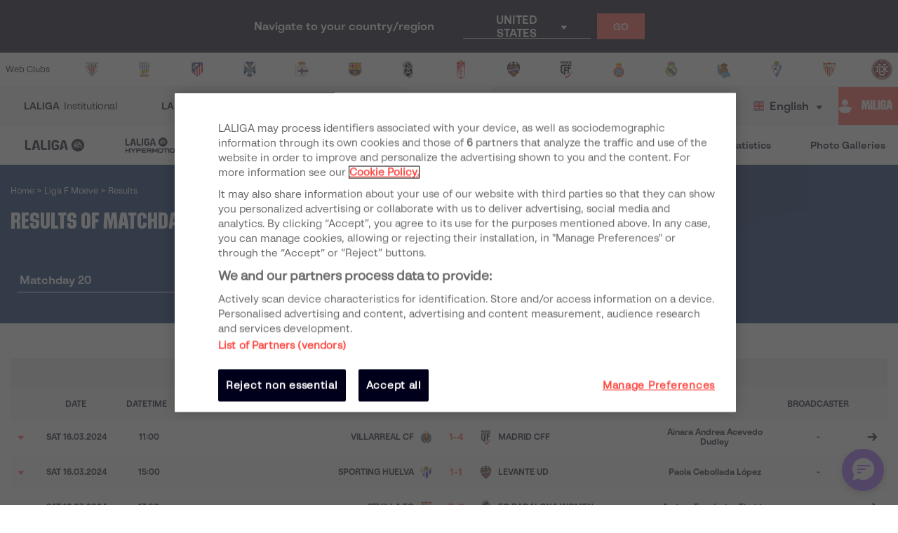

--- FILE ---
content_type: text/html; charset=utf-8
request_url: https://www.laliga.com/en-GB/futbol-femenino/results/2023-24/gameweek-20
body_size: 28505
content:
<!DOCTYPE html><html lang="en"><head><link href="https://assets.laliga.com/assets/sprites/shield-sprite.css?20251002124452881729" rel="stylesheet"/><link href="https://assets.laliga.com/assets/public/fonts/fonts.css?20260105104330" rel="stylesheet"/><link rel="preconnect" href="https://apim.laliga.com/public-service" crossorigin="anonymous"/><meta name="apple-itunes-app" content="app-id=968915185"/><link rel="icon" href="https://assets.laliga.com/assets/public/logos/favicon.ico"/><script type="text/javascript">!function(c,a){var b=a.createElement("script");b.type="text/javascript",b.crossorigin="anonymous",b.a,sync=!0,b.src="https://content.zeotap.com/sdk/idp.min.js",b.onload=function(){},(a=a.getElementsByTagName("script")[0]).parentNode.insertBefore(b,a),function(c,b,d){for(var a=0;a<b.length;a++)!function(a){c[a]=function(){c["_q"].push([a].concat(Array.prototype.slice.call(arguments,0)))}}(b[a])}(a=c.zeotap||{_q:[],_qcmp:[]},["callMethod"],"_q"),c.zeotap=a,c.zeotap.callMethod("init",{partnerId:"bc1e256c-390b-4295-a4ce-789998f5b409"},{useConsent:!0},{checkForCMP:!0},{partner_dom:"https://www.laliga.com"})}(window,document)</script><script>
            window.dataLayer = window.dataLayer || [];
            window.dataLayer.push({
            originalLocation: document.location.protocol + '//' +
            document.location.hostname +
            document.location.pathname +
            document.location.search
            });
          </script><script id="gtm-js" async="" src="https://www.googletagmanager.com/gtm.js?id=GTM-5TTHMSV"></script><script>
            window.dataLayer = window.dataLayer || [];
            function gtag(){dataLayer.push(arguments);}
            gtag('js', new Date());
            gtag('config', 'GTM-5TTHMSV');
            (function intercept() {
    const qs = document.querySelector('#gtm-js');

    if (qs !== null) {
      qs.addEventListener('load', function () {
        // console.log('GTM loaded')
        return 'GTM loaded';
      });
    }
  })()
          </script><meta name="viewport" content="width=device-width"/><meta charSet="utf-8"/><meta name="twitter:card" content="summary_large_image"/><meta name="twitter:site" content="@laliga"/><meta name="twitter:creator" content="@laliga"/><meta property="og:type" content="website"/><meta property="og:site_name" content="Página web oficial de LALIGA | LALIGA"/><script type="application/ld+json">
  {
    "@context": "https://schema.org",
    "@type":"SiteNavigationElement",
    "@id":"LALIGA",
    "name": "LALIGA EA SPORTS",
    "url": "https://www.laliga.com/en-GB/laliga-easports"
  }</script><script type="application/ld+json">
  {
    "@context": "https://schema.org",
    "@type":"SiteNavigationElement",
    "@id":"LALIGA",
    "name": "LALIGA HYPERMOTION",
    "url": "https://www.laliga.com/en-GB/laliga-hypermotion"
  }</script><script type="application/ld+json">
  {
    "@context": "https://schema.org",
    "@type":"SiteNavigationElement",
    "@id":"LALIGA",
    "name": "Liga F Moeve",
    "url": "https://www.laliga.com/en-GB/futbol-femenino"
  }</script><script type="application/ld+json">
  {
    "@context": "https://schema.org",
    "@type":"SiteNavigationElement",
    "@id":"LALIGA",
    "name": "LALIGA GENUINE MOEVE",
    "url": "https://www.laliga.com/en-GB/laliga-genuine"
  }</script><script type="application/ld+json">
  {
    "@context": "https://schema.org",
    "@type":"SiteNavigationElement",
    "@id":"LALIGA",
    "name": "LALIGA Videos",
    "url": "https://www.laliga.com/en-GB/videos"
  }</script><script type="application/ld+json">
  {
    "@context": "https://schema.org",
    "@type":"SiteNavigationElement",
    "@id":"LALIGA",
    "name": "LALIGA News",
    "url": "https://www.laliga.com/en-GB/news"
  }</script><script type="application/ld+json">
  {
    "@context": "https://schema.org",
    "@type":"SiteNavigationElement",
    "@id":"LALIGA",
    "name": "LALIGA Stats",
    "url": "https://www.laliga.com/en-GB/stats/laliga-easports/scorers"
  }</script><script type="application/ld+json">
  {
    "@context": "https://schema.org",
    "@type":"SiteNavigationElement",
    "@id":"LALIGA",
    "name": "LALIGA Photo Galleries",
    "url": "https://www.laliga.com/en-GB/multimedia"
  }</script><script type="application/ld+json">
  {
    "@context": "http://schema.org",
    "@type": "WebPage",
    "name": "LALIGA official website | LALIGA",
    "url": "https://www.laliga.com/en-GB",
    "description": "All the information of LALIGA EA SPORTS, LALIGA HYPERMOTION, and Liga F Moeve: schedules, results, standings, news, statistics, and much more"
  }</script><link href="https://www.laliga.com/futbol-femenino/resultados" hrefLang="es" rel="alternate" type="text/html"/><link href="https://www.laliga.com/en-GB/futbol-femenino/results" hrefLang="en" rel="alternate" type="text/html"/><link href="https://www.laliga.com/en-GB/futbol-femenino/results" hrefLang="x-default" rel="alternate"/><title>Results of Matchday 20 of Liga F Moeve 2023/24 | LALIGA</title><meta name="robots" content="index,follow"/><meta name="googlebot" content="index,follow"/><meta name="description" content="Find out about the results of Matchday 20 of LALIGA and the previous rounds of the Liga F Moeve."/><meta property="og:title" content="Results of Matchday 20 of Liga F Moeve 2023/24"/><meta property="og:description" content="Find out about the results of Matchday 20 of LALIGA and the previous rounds of the Liga F Moeve."/><meta property="og:url" content="https://www.laliga.com/en-GB/futbol-femenino/results/2023-24/gameweek-20"/><meta property="og:locale" content="en"/><link rel="canonical" href="https://www.laliga.com/en-GB/futbol-femenino/results/2023-24/gameweek-20"/><script type="application/ld+json">
  {
    "@context": "http://schema.org",
    "@type": "BreadcrumbList",
    "itemListElement": [
      {
          "@type": "ListItem",
          "item":
            {
              "@id": "subhome",
              "name": "Liga F Moeve"
            },
          "position": "0"
          }
     ]
  }</script><script type="application/ld+json">
  {
    "@context": "http://schema.org/",
    "@type": "SportsEvent",
    "startDate": "2024-03-16T11:00:00+00:00",
    "endDate": "2024-03-16T12:45:00Z",
    "name": "🏟️⚽️ Villarreal CF - Madrid CFF",
    "description": "Partido de LIGA FEMENINA entre Villarreal CF - Madrid CFF",
    "image": "",
    "url": "https://www.laliga.com/partido/temporada-2023-2024-liga-femenina-villarreal-cf-madrid-cff-20",
    "awayTeam": {
      "@type": "Thing",
      "name": "Madrid CFF",
      "image": "https://assets.laliga.com/assets/2025/08/13/medium/9906826f944dbf00d01e14e712d03d67.png"
    },
    "homeTeam": {
      "@type": "Thing",
      "name": "Villarreal CF",
      "image": "https://assets.laliga.com/assets/2021/06/28/medium/9fbd53c24db4a5ff2257fa8ba57b59d4.png"
    },
    "location": {
      "@type": "Place",
      "name": "Ciudad Deportiva José Manuel Llaneza",
      "address": {
        "@type": "PostalAddress",
        "streetAddress": "undefined"
      }
    },
    "performer": [
      {
        "@type": "Organization",
        "name": "Madrid CFF"
      },
      {
        "@type": "Organization",
        "name": "Villarreal CF"
      }
    ]
  }
  </script><script type="application/ld+json">
  {
    "@context": "http://schema.org/",
    "@type": "SportsEvent",
    "startDate": "2024-03-16T15:00:00+00:00",
    "endDate": "2024-03-16T16:45:00Z",
    "name": "🏟️⚽️ Sporting Huelva - Levante UD",
    "description": "Partido de LIGA FEMENINA entre Sporting Huelva - Levante UD",
    "image": "",
    "url": "https://www.laliga.com/partido/temporada-2023-2024-liga-femenina-sporting-huelva-levante-ud-20",
    "awayTeam": {
      "@type": "Thing",
      "name": "Levante UD",
      "image": "https://assets.laliga.com/assets/2019/06/07/medium/levante-femenino.png"
    },
    "homeTeam": {
      "@type": "Thing",
      "name": "Sporting Huelva",
      "image": "https://assets.laliga.com/assets/2019/06/07/medium/sporting-club.png"
    },
    "location": {
      "@type": "Place",
      "name": "Ciudad Deportiva Decano del Fútbol Español",
      "address": {
        "@type": "PostalAddress",
        "streetAddress": "undefined"
      }
    },
    "performer": [
      {
        "@type": "Organization",
        "name": "Levante UD"
      },
      {
        "@type": "Organization",
        "name": "Sporting Huelva"
      }
    ]
  }
  </script><script type="application/ld+json">
  {
    "@context": "http://schema.org/",
    "@type": "SportsEvent",
    "startDate": "2024-03-16T17:00:00+00:00",
    "endDate": "2024-03-16T18:45:00Z",
    "name": "🏟️⚽️ Sevilla FC - FC Badalona Women",
    "description": "Partido de LIGA FEMENINA entre Sevilla FC - FC Badalona Women",
    "image": "",
    "url": "https://www.laliga.com/partido/temporada-2023-2024-liga-femenina-sevilla-fc-levante-las-planas-20",
    "awayTeam": {
      "@type": "Thing",
      "name": "FC Badalona Women",
      "image": "https://assets.laliga.com/assets/2025/08/13/medium/5e963037df4aea7be0fc65880bd0e954.png"
    },
    "homeTeam": {
      "@type": "Thing",
      "name": "Sevilla FC",
      "image": "https://assets.laliga.com/assets/2019/06/07/medium/sevilla.png"
    },
    "location": {
      "@type": "Place",
      "name": "Estadio Jesús Navas",
      "address": {
        "@type": "PostalAddress",
        "streetAddress": "undefined"
      }
    },
    "performer": [
      {
        "@type": "Organization",
        "name": "FC Badalona Women"
      },
      {
        "@type": "Organization",
        "name": "Sevilla FC"
      }
    ]
  }
  </script><script type="application/ld+json">
  {
    "@context": "http://schema.org/",
    "@type": "SportsEvent",
    "startDate": "2024-03-16T19:00:00+00:00",
    "endDate": "2024-03-16T20:45:00Z",
    "name": "🏟️⚽️ Real Madrid CF - SD Eibar",
    "description": "Partido de LIGA FEMENINA entre Real Madrid CF - SD Eibar",
    "image": "",
    "url": "https://www.laliga.com/partido/temporada-2023-2024-liga-femenina-real-madrid-cf-sd-eibar-20",
    "awayTeam": {
      "@type": "Thing",
      "name": "SD Eibar",
      "image": "https://assets.laliga.com/assets/2019/06/07/medium/eibar.png"
    },
    "homeTeam": {
      "@type": "Thing",
      "name": "Real Madrid CF",
      "image": "https://assets.laliga.com/assets/2019/06/07/medium/real-madrid.png"
    },
    "location": {
      "@type": "Place",
      "name": "Estadio Alfredo Di Stéfano",
      "address": {
        "@type": "PostalAddress",
        "streetAddress": "undefined"
      }
    },
    "performer": [
      {
        "@type": "Organization",
        "name": "SD Eibar"
      },
      {
        "@type": "Organization",
        "name": "Real Madrid CF"
      }
    ]
  }
  </script><script type="application/ld+json">
  {
    "@context": "http://schema.org/",
    "@type": "SportsEvent",
    "startDate": "2024-03-17T11:00:00+00:00",
    "endDate": "2024-03-17T12:45:00Z",
    "name": "🏟️⚽️ Granada CF - Atlético de Madrid",
    "description": "Partido de LIGA FEMENINA entre Granada CF - Atlético de Madrid",
    "image": "",
    "url": "https://www.laliga.com/partido/temporada-2023-2024-liga-femenina-granada-cf-atletico-de-madrid-20",
    "awayTeam": {
      "@type": "Thing",
      "name": "Atlético de Madrid",
      "image": "https://assets.laliga.com/assets/2024/08/16/medium/91aed026d169de0ce0a79b34cd0caf6e.png"
    },
    "homeTeam": {
      "@type": "Thing",
      "name": "Granada CF",
      "image": "https://assets.laliga.com/assets/2023/06/28/medium/beb661407795b6df265db93348aebf53.png"
    },
    "location": {
      "@type": "Place",
      "name": "Nuevo Los Cármenes",
      "address": {
        "@type": "PostalAddress",
        "streetAddress": "undefined"
      }
    },
    "performer": [
      {
        "@type": "Organization",
        "name": "Atlético de Madrid"
      },
      {
        "@type": "Organization",
        "name": "Granada CF"
      }
    ]
  }
  </script><script type="application/ld+json">
  {
    "@context": "http://schema.org/",
    "@type": "SportsEvent",
    "startDate": "2024-03-17T13:00:00+00:00",
    "endDate": "2024-03-17T14:45:00Z",
    "name": "🏟️⚽️ FC Barcelona - Costa Adeje Tenerife",
    "description": "Partido de LIGA FEMENINA entre FC Barcelona - Costa Adeje Tenerife",
    "image": "",
    "url": "https://www.laliga.com/partido/temporada-2023-2024-liga-femenina-fc-barcelona-udg-tenerife-20",
    "awayTeam": {
      "@type": "Thing",
      "name": "Costa Adeje Tenerife",
      "image": "https://assets.laliga.com/assets/2025/08/13/medium/658d3ed505ff55d30ad308a30283005f.png"
    },
    "homeTeam": {
      "@type": "Thing",
      "name": "FC Barcelona",
      "image": "https://assets.laliga.com/assets/2019/06/07/medium/fc-barcelona-femenino.png"
    },
    "location": {
      "@type": "Place",
      "name": "Estadi Johan Cruyff",
      "address": {
        "@type": "PostalAddress",
        "streetAddress": "undefined"
      }
    },
    "performer": [
      {
        "@type": "Organization",
        "name": "Costa Adeje Tenerife"
      },
      {
        "@type": "Organization",
        "name": "FC Barcelona"
      }
    ]
  }
  </script><script type="application/ld+json">
  {
    "@context": "http://schema.org/",
    "@type": "SportsEvent",
    "startDate": "2024-03-17T15:00:00+00:00",
    "endDate": "2024-03-17T16:45:00Z",
    "name": "🏟️⚽️ R. Betis Féminas - Real Sociedad",
    "description": "Partido de LIGA FEMENINA entre R. Betis Féminas - Real Sociedad",
    "image": "",
    "url": "https://www.laliga.com/partido/temporada-2023-2024-liga-femenina-r-betis-feminas-real-sociedad-20",
    "awayTeam": {
      "@type": "Thing",
      "name": "Real Sociedad",
      "image": "https://assets.laliga.com/assets/2019/06/07/medium/real-sociedad.png"
    },
    "homeTeam": {
      "@type": "Thing",
      "name": "R. Betis Féminas",
      "image": "https://assets.laliga.com/assets/2022/09/15/medium/0f75a38f9d49c40bd932c89916bcca94.png"
    },
    "location": {
      "@type": "Place",
      "name": "Ciudad Deportiva Luis del Sol",
      "address": {
        "@type": "PostalAddress",
        "streetAddress": "undefined"
      }
    },
    "performer": [
      {
        "@type": "Organization",
        "name": "Real Sociedad"
      },
      {
        "@type": "Organization",
        "name": "R. Betis Féminas"
      }
    ]
  }
  </script><script type="application/ld+json">
  {
    "@context": "http://schema.org/",
    "@type": "SportsEvent",
    "startDate": "2024-03-17T17:00:00+00:00",
    "endDate": "2024-03-17T18:45:00Z",
    "name": "🏟️⚽️ Athletic Club - VCF Femenino",
    "description": "Partido de LIGA FEMENINA entre Athletic Club - VCF Femenino",
    "image": "",
    "url": "https://www.laliga.com/partido/temporada-2023-2024-liga-femenina-athletic-club-vcf-femenino-20",
    "awayTeam": {
      "@type": "Thing",
      "name": "VCF Femenino",
      "image": "https://assets.laliga.com/assets/2019/06/07/medium/valencia-femenino.png"
    },
    "homeTeam": {
      "@type": "Thing",
      "name": "Athletic Club",
      "image": "https://assets.laliga.com/assets/2019/06/07/medium/athletic-femenino.png"
    },
    "location": {
      "@type": "Place",
      "name": "Instalaciones de Lezama Campo 2",
      "address": {
        "@type": "PostalAddress",
        "streetAddress": "undefined"
      }
    },
    "performer": [
      {
        "@type": "Organization",
        "name": "VCF Femenino"
      },
      {
        "@type": "Organization",
        "name": "Athletic Club"
      }
    ]
  }
  </script><meta name="next-head-count" content="37"/><link rel="preload" href="/_next/static/css/45f495d3f0d0447c8265.css" as="style"/><link rel="stylesheet" href="/_next/static/css/45f495d3f0d0447c8265.css" data-n-g=""/><noscript data-n-css=""></noscript><link rel="preload" href="/_next/static/chunks/38.2e4acb197b7aefaf0bf0.js" as="script"/><link rel="preload" href="/_next/static/chunks/webpack-a2639e58742fec4dc231.js" as="script"/><link rel="preload" href="/_next/static/chunks/framework.6c2884e1927893ca3e5e.js" as="script"/><link rel="preload" href="/_next/static/chunks/commons.5021ceb3fa6489e67cf2.js" as="script"/><link rel="preload" href="/_next/static/chunks/4ecf06952d069ab3c7d9a5e62fa8480e7e97923c.092ad8695398b39defdf.js" as="script"/><link rel="preload" href="/_next/static/chunks/main-1689d97d4fa32a7c9550.js" as="script"/><link rel="preload" href="/_next/static/chunks/2852872c.e5cfbd1585a6e5fe62e8.js" as="script"/><link rel="preload" href="/_next/static/chunks/75fc9c18.c5f381fba2b0f9a9f346.js" as="script"/><link rel="preload" href="/_next/static/chunks/ea88be26.0fd0d92db7cc91da2052.js" as="script"/><link rel="preload" href="/_next/static/chunks/a8562542f8727ed9be455b3f30fa81d6f2dceb6e.1d9015c24a49736d0291.js" as="script"/><link rel="preload" href="/_next/static/chunks/1a45826aee377bdb87eaac2899916ae15e1455f1.b05a36a2da6fb04eac8b.js" as="script"/><link rel="preload" href="/_next/static/chunks/acdf718b03eb4cc038bc2d7ef653bb24f0b87b97.2f526853672bd7913ac2.js" as="script"/><link rel="preload" href="/_next/static/chunks/0dbd1b916b752becdd0ada597133fb02623ee0af.eddf1844e27a50ba3cdd.js" as="script"/><link rel="preload" href="/_next/static/chunks/1fe6954eb7810bcc79e27e0445234dc120356055.b6795be539507e093630.js" as="script"/><link rel="preload" href="/_next/static/chunks/9d6b15d36f5f9b8ca22a9cc3a39b95549a20f6fa.c03e5aa89f11378cd2a4.js" as="script"/><link rel="preload" href="/_next/static/chunks/a240602fa744733739f8e379e370dc68ec49ffef.0f318a9e6e828ec4f71f.js" as="script"/><link rel="preload" href="/_next/static/chunks/450b16951b59435b0ed8099490fd36932ae7e4bb.7cbf07ae51f38b65916b.js" as="script"/><link rel="preload" href="/_next/static/chunks/98d273a27a9727a3e0d08247f5b18a0a3c199e85.c163e4854112403a1a69.js" as="script"/><link rel="preload" href="/_next/static/chunks/2d8c931b9e9245452765d5a5eff1b50100f31223.4693a38e41500fc042a0.js" as="script"/><link rel="preload" href="/_next/static/chunks/86ca968da82c78b0f8ea0bed177d53bb42dff312.43c3e91f0e5c0e56beb1.js" as="script"/><link rel="preload" href="/_next/static/chunks/cccea2539d6644d5a9d227d490b40fc003bb67b1.ecf5750abc4ff9e84f65.js" as="script"/><link rel="preload" href="/_next/static/chunks/912d2c3585464d686fa135e61286417482aad699.79dc8269c49a79909e43.js" as="script"/><link rel="preload" href="/_next/static/chunks/313f912ec583be97c6c04d9675f49efc36aa677d.3e12a608f4feda84a263.js" as="script"/><link rel="preload" href="/_next/static/chunks/8ed9b8c56fc202edbdee135ef9e362bd98e59101.ff283d7c6d6a527b4b59.js" as="script"/><link rel="preload" href="/_next/static/chunks/0b0234f0b6669810b6260f41289b6c26d2999ccf.495d3668d4fdf37e776d.js" as="script"/><link rel="preload" href="/_next/static/chunks/11f88f2624bf51678fa2326c950c883e622a6d46.ce8069c925f1a371ec7c.js" as="script"/><link rel="preload" href="/_next/static/chunks/62c0ecb353708afda938589a768f7266ac491d16.370120449b7d1c258fb9.js" as="script"/><link rel="preload" href="/_next/static/chunks/pages/_app-152066e3a98c1acac015.js" as="script"/><link rel="preload" href="/_next/static/chunks/cedcec7e7060bd8dd15e93c815a49e294e851057.83414dd1ea5be174cb80.js" as="script"/><link rel="preload" href="/_next/static/chunks/c14fadd5f9e40a42f935fcecd22b4fed28d51e6d.1062d90ba5c84e40ee2f.js" as="script"/><link rel="preload" href="/_next/static/chunks/8e9eefd5c5ea3fb376a3ad0222a959fae9b0db9a.9a9eff28df89272444b3.js" as="script"/><link rel="preload" href="/_next/static/chunks/fca2cc7ee99119ff9e487b32ec19fc9e00045ee8.c088e5ff36283936dd52.js" as="script"/><link rel="preload" href="/_next/static/chunks/540fe11224ccfc8de2ceddc930529bfd5aacf0b2.f4acab32d4ad8d1540db.js" as="script"/><link rel="preload" href="/_next/static/chunks/pages/subhome/results-ad17ea55e3b470227c83.js" as="script"/><style data-styled="" data-styled-version="5.3.11">*{margin:0;padding:0;box-sizing:border-box;font-family:'LaLiga Text',Arial,Helvetica,sans-serif;}/*!sc*/
html{width:100%;min-height:100%;-webkit-scroll-behavior:smooth;-moz-scroll-behavior:smooth;-ms-scroll-behavior:smooth;scroll-behavior:smooth;}/*!sc*/
a{-webkit-text-decoration:none;text-decoration:none;color:inherit;cursor:pointer;-webkit-transition:opacity 0.3s;transition:opacity 0.3s;}/*!sc*/
a:hover{opacity:0.7;}/*!sc*/
body{width:100%;height:100%;background:white;margin:0;box-sizing:border-box;}/*!sc*/
.overflowHidden{overflow:hidden;}/*!sc*/
a,abbr,acronym,address,applet,article,aside,audio,b,big,blockquote,body,canvas,caption,center,cite,code,dd,del,details,dfn,div,dl,dt,em,embed,fieldset,figcaption,figure,footer,form,h1,h2,h3,h4,h5,h6,header,hgroup,html,i,iframe,img,ins,kbd,label,legend,li,mark,menu,nav,object,ol,output,p,pre,q,ruby,s,samp,section,small,span,strike,strong,sub,summary,sup,table,tbody,td,tfoot,th,thead,time,tr,tt,u,ul,var,video{margin:0;padding:0;border:0;font-size:100%;vertical-align:baseline;outline:0;}/*!sc*/
button:focus,input:focus,select:focus,textarea:focus{outline:0;}/*!sc*/
article,aside,details,figcaption,figure,footer,header,hgroup,menu,nav,section{display:block;}/*!sc*/
body{line-height:1;}/*!sc*/
ol,ul{list-style:none;}/*!sc*/
blockquote,q{quotes:none;}/*!sc*/
blockquote:after,blockquote:before,q:after,q:before{content:'';content:none;}/*!sc*/
table{border-collapse:collapse;border-spacing:0;}/*!sc*/
a{-webkit-text-decoration:none;text-decoration:none;}/*!sc*/
textarea{resize:none;}/*!sc*/
.clearfix:after{visibility:hidden;display:block;font-size:0;content:" ";clear:both;height:0;}/*!sc*/
* html .clearfix{height:1%;}/*!sc*/
.clearfix{display:block;}/*!sc*/
*{-moz-box-sizing:border-box;-webkit-box-sizing:border-box;box-sizing:border-box;}/*!sc*/
body{-webkit-font-smoothing:antialiased;-moz-osx-font-smoothing:grayscale;text-rendering:optimizeLegibility;-webkit-tap-highlight-color:rgba(0,0,0,0);-webkit-text-size-adjust:100%;}/*!sc*/
a.active,a.focus,a.visited,a.hover{-webkit-text-decoration:none;text-decoration:none;}/*!sc*/
input,label,select,button,textarea{margin:0;border:0;padding:0;display:inline-block;vertical-align:middle;white-space:normal;background:none;line-height:1;font-size:13px;font-family:'LaLiga Text';}/*!sc*/
input:focus{outline:0;}/*!sc*/
input,textarea{-webkit-box-sizing:border-box;-moz-box-sizing:border-box;box-sizing:border-box;}/*!sc*/
button,input[type=reset],input[type=button],input[type=submit],input[type=checkbox],input[type=radio],select{-webkit-box-sizing:border-box;-moz-box-sizing:border-box;box-sizing:border-box;}/*!sc*/
input[type=checkbox],input[type=radio]{width:13px;height:13px;}/*!sc*/
input[type=search]{-webkit-box-sizing:border-box;-moz-box-sizing:border-box;box-sizing:border-box;}/*!sc*/
::-webkit-search-decoration{display:none;}/*!sc*/
button,input[type="reset"],input[type="button"],input[type="submit"]{overflow:visible;width:auto;}/*!sc*/
::-webkit-file-upload-button{padding:0;border:0;background:none;}/*!sc*/
textarea{vertical-align:top;overflow:auto;}/*!sc*/
select[multiple]{vertical-align:top;}/*!sc*/
input[type="search"]::-webkit-search-decoration,input[type="search"]::-webkit-search-cancel-button,input[type="search"]::-webkit-search-results-button,input[type="search"]::-webkit-search-results-decoration{display:none;}/*!sc*/
input,label,select,button,textarea{-webkit-border-radius:0;-moz-border-radius:0;border-radius:0;}/*!sc*/
input[type=range]{-webkit-appearance:none;width:100%;}/*!sc*/
input[type=range]::-webkit-slider-thumb{-webkit-appearance:none;}/*!sc*/
input[type=range]:focus{outline:none;}/*!sc*/
input[type=range]::-ms-track{width:100%;cursor:pointer;background:transparent;border-color:transparent;color:transparent;}/*!sc*/
data-styled.g1[id="sc-global-srkNb1"]{content:"sc-global-srkNb1,"}/*!sc*/
.fpSspd{display:block;position:fixed;top:0px;left:0px;width:100vw;height:100vh;background-color:#000000a1;z-index:99999;display:-webkit-box;display:-webkit-flex;display:-ms-flexbox;display:flex;-webkit-align-items:center;-webkit-box-align:center;-ms-flex-align:center;align-items:center;-webkit-box-pack:center;-webkit-justify-content:center;-ms-flex-pack:center;justify-content:center;}/*!sc*/
.fpSspd.show{opacity:0;-webkit-animation:lbWRkT 0.3s ease-in;animation:lbWRkT 0.3s ease-in;-webkit-animation-delay:0.4s;animation-delay:0.4s;-webkit-animation-fill-mode:forwards;animation-fill-mode:forwards;}/*!sc*/
.fpSspd.hide{display:none;}/*!sc*/
data-styled.g2[id="styled__SpinnerContainer-sc-uwgd15-0"]{content:"fpSspd,"}/*!sc*/
.eqKEoH{font-family:'font-laliga';text-align:center;font-size:1.5rem;color:black;margin:0 5px;}/*!sc*/
.jEmzdD{font-family:'font-laliga';text-align:center;font-size:1.2rem;color:#00001b;margin:0 5px;}/*!sc*/
.kIoxBI{font-family:'font-laliga';text-align:center;font-size:0.4rem;color:#00001b;margin:0 5px;}/*!sc*/
.fcFMVW{font-family:'font-laliga';text-align:center;font-size:1.2rem;color:#00001b;margin:0px;}/*!sc*/
.fVlOEb{font-family:'font-laliga';text-align:center;font-size:0.4rem;color:black;margin:0 5px;}/*!sc*/
.dOHtaX{font-family:'font-laliga';text-align:center;font-size:0.8rem;color:transparent;margin:0px;}/*!sc*/
.gEpDID{font-family:'font-laliga';text-align:center;font-size:1rem;color:#00001b;margin:0 5px;}/*!sc*/
.emVBPI{font-family:'font-laliga';text-align:center;font-size:1rem;color:#FFFFFF;margin:0 5px;}/*!sc*/
.iLnnJw{font-family:'font-laliga';text-align:center;font-size:1rem;color:black;margin:0 5px;}/*!sc*/
.hwIFst{font-family:'font-laliga';text-align:center;font-size:0.8rem;color:#FEF9CE;margin:0 5px;}/*!sc*/
.eLDrjN{font-family:'font-laliga';text-align:center;font-size:0.4rem;color:#FF4B44;margin:0 5px;}/*!sc*/
.bgiaXo{font-family:'font-laliga';text-align:center;font-size:0.8rem;color:#00001b;margin:0 5px;}/*!sc*/
data-styled.g4[id="styled__IconRegularContainer-sc-1lapsw7-0"]{content:"eqKEoH,jEmzdD,kIoxBI,fcFMVW,fVlOEb,dOHtaX,gEpDID,emVBPI,iLnnJw,hwIFst,eLDrjN,bgiaXo,"}/*!sc*/
.dZBYKf{width:100%;max-width:400px;height:100%;display:-webkit-box;display:-webkit-flex;display:-ms-flexbox;display:flex;-webkit-box-pack:center;-webkit-justify-content:center;-ms-flex-pack:center;justify-content:center;background-color:transparent;}/*!sc*/
.dZBYKf > svg{width:80px;height:auto;}/*!sc*/
.dZBYKf > svg .llv-claim{display:none;}/*!sc*/
.dZBYKf > svg .llv-claim.llv-claim-en{display:initial;}/*!sc*/
.dZBYKf > svg .llv-character,.dZBYKf > svg .llh-character,.dZBYKf > svg .llg-character,.dZBYKf > svg .llg-character-detail{fill:#FFFFFF;}/*!sc*/
.bvkmqV{width:100%;max-width:400px;height:100%;display:-webkit-box;display:-webkit-flex;display:-ms-flexbox;display:flex;-webkit-box-pack:start;-webkit-justify-content:flex-start;-ms-flex-pack:start;justify-content:flex-start;background-color:transparent;}/*!sc*/
.bvkmqV > svg{width:100%;height:auto;}/*!sc*/
.bvkmqV > svg .llv-claim{display:none;}/*!sc*/
.bvkmqV > svg .llv-claim.llv-claim-en{display:initial;}/*!sc*/
.bvkmqV > svg .llv-character,.bvkmqV > svg .llv-petal,.bvkmqV > svg .llv-backball{fill:#ffffff;}/*!sc*/
.bvkmqV > svg .llv-frontball{fill:transparent;}/*!sc*/
.bDvGCU{width:100%;max-width:400px;height:100%;display:-webkit-box;display:-webkit-flex;display:-ms-flexbox;display:flex;-webkit-box-pack:start;-webkit-justify-content:flex-start;-ms-flex-pack:start;justify-content:flex-start;background-color:white;}/*!sc*/
.bDvGCU > svg{width:134px;height:auto;}/*!sc*/
.bDvGCU > svg .llv-claim{display:none;}/*!sc*/
.bDvGCU > svg .llv-claim.llv-claim-en{display:initial;}/*!sc*/
data-styled.g6[id="styled__LogoLaLigaContainer-sc-1yhlepi-0"]{content:"dZBYKf,bvkmqV,bDvGCU,"}/*!sc*/
.eMQpft{font-family:'LaLiga Text';font-size:9px;line-height:120%;font-weight:400;}/*!sc*/
.dUHLTw{font-family:'LaLiga Headline VF';font-variation-settings:'wght' 600,'wdth' 600;font-size:18px;line-height:100%;font-weight:400;}/*!sc*/
@media (min-width:767px){.dUHLTw{font-size:18px;}}/*!sc*/
.kNfrPo{font-family:'LaLiga Text Bold';font-size:18px;line-height:120%;font-weight:400;}/*!sc*/
.bXXfZR{font-family:'LaLiga Text';font-size:18px;line-height:120%;font-weight:400;}/*!sc*/
.XgneW{color:#00001b;font-family:'LaLiga Text Bold';font-size:16px;line-height:120%;font-weight:400;}/*!sc*/
.dvPPSE{color:#00001b;font-family:'LaLiga Text Bold';font-size:18px;line-height:120%;font-weight:400;}/*!sc*/
.cXpDBb{color:#FFFFFF;font-family:'LaLiga Text Bold';font-size:18px;line-height:120%;font-weight:400;}/*!sc*/
.iaVmTi{color:#FFFFFF;text-transform:uppercase;font-family:'LaLiga Text Bold';font-size:12px;line-height:120%;font-weight:400;}/*!sc*/
.gquDwR{color:#FFFFFF;text-transform:uppercase;font-family:'LaLiga Headline VF';font-variation-settings:'wght' 800,'wdth' 440;font-size:26px;line-height:100%;font-weight:400;}/*!sc*/
@media (min-width:767px){.gquDwR{font-size:32px;}}/*!sc*/
.lkqXsA{color:#00001b;font-family:'LaLiga Text Bold';font-size:14px;line-height:120%;font-weight:400;}/*!sc*/
.cYEkps{font-family:'LaLiga Text Bold';font-size:14px;line-height:120%;font-weight:400;}/*!sc*/
.bNUkWr{color:#FF4B44;font-family:'LaLiga Text Bold';font-size:12px;line-height:120%;font-weight:400;}/*!sc*/
.budAXc{color:#00001b;font-family:'LaLiga Text Bold';font-size:10px;line-height:120%;font-weight:400;}/*!sc*/
.jTXYPl{color:#00001b;text-transform:uppercase;font-family:'LaLiga Text Bold';font-size:12px;line-height:120%;font-weight:400;}/*!sc*/
.gqRVUt{color:#FF4B44;font-family:'LaLiga Headline VF';font-variation-settings:'wght' 600,'wdth' 440;font-size:28px;line-height:100%;font-weight:400;}/*!sc*/
.cwoAiu{color:#00001b;font-family:'LaLiga Text Bold';font-size:12px;line-height:120%;font-weight:400;}/*!sc*/
.qpcHK{font-family:'LaLiga Text Bold';font-size:12px;line-height:120%;font-weight:400;}/*!sc*/
.fCNBIV{color:#70707F;text-align:center;font-family:'LaLiga Text Bold';font-size:14px;line-height:120%;font-weight:400;}/*!sc*/
.kLQLaX{color:#FFFFFF;font-family:'LaLiga Text Bold';font-size:14px;line-height:120%;font-weight:400;}/*!sc*/
data-styled.g9[id="styled__TextStyled-sc-1mby3k1-0"]{content:"eMQpft,dUHLTw,kNfrPo,bXXfZR,XgneW,dvPPSE,cXpDBb,iaVmTi,gquDwR,lkqXsA,cYEkps,bNUkWr,budAXc,jTXYPl,gqRVUt,cwoAiu,qpcHK,fCNBIV,kLQLaX,"}/*!sc*/
.esSirm{width:100%;max-width:1296px;margin:0 auto;position:relative;}/*!sc*/
@media (max-width:1296px){.esSirm{padding:15px;}}/*!sc*/
@media (max-width:900px){.esSirm{padding:10px;}}/*!sc*/
data-styled.g36[id="styled__ContainerMax-sc-1ba2tmq-0"]{content:"esSirm,"}/*!sc*/
.ecOiPu{opacity:1;position:relative;width:100%;background:transparent;border:1px solid transparent;padding-left:0.5rem;padding-right:0.5rem;cursor:pointer;-webkit-user-select:none;-moz-user-select:none;-ms-user-select:none;user-select:none;border-radius:3px 3px 0 0;font-family:'LaLiga Text';font-size:14px;line-height:120%;color:#00001b;}/*!sc*/
.ecOiPu > ul{z-index:100;}/*!sc*/
.ecOiPu i,.ecOiPu p{color:inherit !important;}/*!sc*/
.gpdfZV{opacity:1;position:relative;width:100%;background:transparent;border:1px solid transparent;padding-left:0.5rem;padding-right:0.5rem;cursor:pointer;-webkit-user-select:none;-moz-user-select:none;-ms-user-select:none;user-select:none;border-radius:3px 3px 0 0;font-family:'LaLiga Text';font-size:14px;line-height:120%;color:#FFFFFF;}/*!sc*/
.gpdfZV > ul{z-index:100;}/*!sc*/
.gpdfZV i,.gpdfZV p{color:inherit !important;}/*!sc*/
data-styled.g95[id="styled__DropdownContainer-sc-d9k1bl-0"]{content:"ecOiPu,gpdfZV,"}/*!sc*/
.jbFxGH{color:inherit;cursor:pointer;width:100%;height:100%;display:-webkit-box;display:-webkit-flex;display:-ms-flexbox;display:flex;-webkit-align-items:center;-webkit-box-align:center;-ms-flex-align:center;align-items:center;padding:0.5rem 0rem 0.5rem 0.25rem;height:35px;position:relative;border-top-width:0px;border-bottom-width:0px;border-style:solid;border-top-color:transparent;border-bottom-color:#00001b;}/*!sc*/
.jbFxGH > * + *{margin-left:0.5rem;}/*!sc*/
.jbFxGH > span{text-overflow:ellipsis;overflow:hidden;white-space:nowrap;line-height:1.2;}/*!sc*/
.jbFxGH:after{border-color:#00001b;}/*!sc*/
.jbFxGH:focus-visible{outline:1px solid #FF4B44;outline-offset:1px;border-radius:2px;}/*!sc*/
.cKRICM{color:inherit;cursor:pointer;width:100%;height:100%;display:-webkit-box;display:-webkit-flex;display:-ms-flexbox;display:flex;-webkit-align-items:center;-webkit-box-align:center;-ms-flex-align:center;align-items:center;padding:0.5rem 0rem 0.5rem 0.25rem;height:35px;position:relative;border-top-width:1px;border-bottom-width:1px;border-style:solid;border-top-color:transparent;border-bottom-color:#FFFFFF;}/*!sc*/
.cKRICM > * + *{margin-left:0.5rem;}/*!sc*/
.cKRICM > span{text-overflow:ellipsis;overflow:hidden;white-space:nowrap;line-height:1.2;}/*!sc*/
.cKRICM:after{border-color:({ theme, active }) => active ? theme.palette.contrasting.gray800 :theme.palette.contrasting.white;}/*!sc*/
.cKRICM:focus-visible{outline:1px solid #FF4B44;outline-offset:1px;border-radius:2px;}/*!sc*/
data-styled.g96[id="styled__SelectedItem-sc-d9k1bl-1"]{content:"jbFxGH,cKRICM,"}/*!sc*/
.gSZcFw{font-family:'LaLiga Text';font-size:12px;line-height:120%;color:#E32D38;}/*!sc*/
.gSZcFw > span{display:block;}/*!sc*/
data-styled.g99[id="styled__Error-sc-d9k1bl-4"]{content:"gSZcFw,"}/*!sc*/
.forWqm{background-color:#FF4B44;height:56px;width:240px;padding-inline:16px;padding-block:14px;display:-webkit-box;display:-webkit-flex;display:-ms-flexbox;display:flex;gap:4px;-webkit-box-pack:center;-webkit-justify-content:center;-ms-flex-pack:center;justify-content:center;-webkit-align-items:center;-webkit-box-align:center;-ms-flex-align:center;align-items:center;}/*!sc*/
@media (max-width:420px){.forWqm{width:100%;}}/*!sc*/
data-styled.g113[id="styled__FanButtonStyle-sc-1nf4bls-0"]{content:"forWqm,"}/*!sc*/
.ifgiFj{display:-webkit-box;display:-webkit-flex;display:-ms-flexbox;display:flex;-webkit-align-items:center;-webkit-box-align:center;-ms-flex-align:center;align-items:center;-webkit-box-pack:center;-webkit-justify-content:center;-ms-flex-pack:center;justify-content:center;-webkit-flex-wrap:wrap;-ms-flex-wrap:wrap;flex-wrap:wrap;gap:16px;}/*!sc*/
@media (max-width:900px){.ifgiFj{-webkit-box-pack:justify;-webkit-justify-content:space-between;-ms-flex-pack:justify;justify-content:space-between;max-width:504px;margin-left:auto;margin-right:auto;}}/*!sc*/
data-styled.g114[id="styled__SocialLinksStyle-sc-9prkkl-0"]{content:"ifgiFj,"}/*!sc*/
.cKyBQj{width:36px;height:36px;}/*!sc*/
.cKyBQj a{display:-webkit-box;display:-webkit-flex;display:-ms-flexbox;display:flex;-webkit-align-items:center;-webkit-box-align:center;-ms-flex-align:center;align-items:center;-webkit-box-pack:center;-webkit-justify-content:center;-ms-flex-pack:center;justify-content:center;height:100%;}/*!sc*/
.cKyBQj a:focus-visible{outline:1px solid #FF4B44;outline-offset:1px;border-radius:2px;}/*!sc*/
data-styled.g115[id="styled__SocialLinkItem-sc-9prkkl-1"]{content:"cKyBQj,"}/*!sc*/
.cpUYlp{display:-webkit-box;display:-webkit-flex;display:-ms-flexbox;display:flex;-webkit-align-items:center;-webkit-box-align:center;-ms-flex-align:center;align-items:center;padding-top:30px;padding-bottom:30px;border-bottom:1px solid #eaeaea;}/*!sc*/
@media (max-width:900px){.cpUYlp{padding-left:32px;padding-right:32px;}}/*!sc*/
@media (max-width:900px){.cpUYlp{-webkit-flex-direction:column;-ms-flex-direction:column;flex-direction:column;padding-top:24px;padding-left:0;padding-right:0;}}/*!sc*/
data-styled.g116[id="styled__UpperSectionStyle-sc-1krsofz-0"]{content:"cpUYlp,"}/*!sc*/
.fqlFEW{-webkit-box-flex:2;-webkit-flex-grow:2;-ms-flex-positive:2;flex-grow:2;}/*!sc*/
@media (max-width:900px){.fqlFEW{padding-bottom:24px;margin-left:16px;-webkit-box-flex:0;-webkit-flex-grow:0;-ms-flex-positive:0;flex-grow:0;-webkit-align-self:flex-start;-ms-flex-item-align:start;align-self:flex-start;}}/*!sc*/
data-styled.g117[id="styled__LogoContainer-sc-1krsofz-1"]{content:"fqlFEW,"}/*!sc*/
.eugTBB{-webkit-box-flex:0;-webkit-flex-grow:0;-ms-flex-positive:0;flex-grow:0;}/*!sc*/
@media (max-width:900px){.eugTBB{width:100%;display:-webkit-box;display:-webkit-flex;display:-ms-flexbox;display:flex;-webkit-flex-direction:column;-ms-flex-direction:column;flex-direction:column;-webkit-align-items:center;-webkit-box-align:center;-ms-flex-align:center;align-items:center;}}/*!sc*/
data-styled.g118[id="styled__LaLigaFanStyle-sc-1krsofz-2"]{content:"eugTBB,"}/*!sc*/
.jMQwjQ{display:none;width:100%;padding:24px 0 16px 0;border-top:1px solid #EAEAEA;}/*!sc*/
@media (max-width:900px){.jMQwjQ{display:block;}}/*!sc*/
data-styled.g119[id="styled__SignUpTextStyle-sc-1krsofz-3"]{content:"jMQwjQ,"}/*!sc*/
.hXAjUc{display:none;}/*!sc*/
@media (max-width:900px){.hXAjUc{display:block;padding-block:24px;border-block:1px solid #EAEAEA;margin-top:24px;}}/*!sc*/
data-styled.g131[id="styled__SocialLinksContainer-sc-pmhbk-11"]{content:"hXAjUc,"}/*!sc*/
.kzSjGg{display:block;-webkit-box-flex:1;-webkit-flex-grow:1;-ms-flex-positive:1;flex-grow:1;}/*!sc*/
@media (max-width:900px){.kzSjGg{display:none;}}/*!sc*/
data-styled.g132[id="styled__SocialLinksContainerUpperSection-sc-pmhbk-12"]{content:"kzSjGg,"}/*!sc*/
.fpvAuR{display:-webkit-box;display:-webkit-flex;display:-ms-flexbox;display:flex;-webkit-align-items:center;-webkit-box-align:center;-ms-flex-align:center;align-items:center;-webkit-box-pack:justify;-webkit-justify-content:space-between;-ms-flex-pack:justify;justify-content:space-between;}/*!sc*/
@media (max-width:1024px){.fpvAuR{-webkit-flex-wrap:wrap;-ms-flex-wrap:wrap;flex-wrap:wrap;}}/*!sc*/
@media (max-width:900px){.fpvAuR{-webkit-flex-direction:column;-ms-flex-direction:column;flex-direction:column;gap:8px;}}/*!sc*/
@media (max-width:420px){.fpvAuR{font-size:12px;-webkit-flex-direction:row;-ms-flex-direction:row;flex-direction:row;-webkit-box-pack:start;-webkit-justify-content:flex-start;-ms-flex-pack:start;justify-content:flex-start;}}/*!sc*/
data-styled.g134[id="styled__FooterLinkBarContainer-sc-1y0txcu-0"]{content:"fpvAuR,"}/*!sc*/
.iHPOhs{display:-webkit-box;display:-webkit-flex;display:-ms-flexbox;display:flex;-webkit-align-items:center;-webkit-box-align:center;-ms-flex-align:center;align-items:center;-webkit-box-pack:center;-webkit-justify-content:center;-ms-flex-pack:center;justify-content:center;gap:16px;-webkit-flex-wrap:wrap;-ms-flex-wrap:wrap;flex-wrap:wrap;}/*!sc*/
.iHPOhs a{color:inherit;}/*!sc*/
@media (max-width:1024px){.iHPOhs{width:100%;}}/*!sc*/
@media (max-width:420px){.iHPOhs{-webkit-flex-direction:column;-ms-flex-direction:column;flex-direction:column;-webkit-align-items:flex-start;-webkit-box-align:flex-start;-ms-flex-align:flex-start;align-items:flex-start;min-height:120px;}}/*!sc*/
data-styled.g135[id="styled__Links-sc-1y0txcu-1"]{content:"iHPOhs,"}/*!sc*/
.dREFGP{font-family:'LaLiga Text Bold';font-size:12px;line-height:120%;}/*!sc*/
.dREFGP:focus-visible{outline:1px solid #FF4B44;outline-offset:1px;border-radius:2px;}/*!sc*/
data-styled.g136[id="styled__Link-sc-1y0txcu-2"]{content:"dREFGP,"}/*!sc*/
.iVtEaH{padding-left:4px;}/*!sc*/
@media (max-width:900px){.iVtEaH{padding-left:0px;margin-bottom:16px;-webkit-flex-direction:column;-ms-flex-direction:column;flex-direction:column;}}/*!sc*/
@media (max-width:767px){.iVtEaH{margin-bottom:0;}}/*!sc*/
@media (max-width:420px){.iVtEaH{-webkit-flex:1 1 auto;-ms-flex:1 1 auto;flex:1 1 auto;}}/*!sc*/
data-styled.g137[id="styled__Left-sc-1y0txcu-3"]{content:"iVtEaH,"}/*!sc*/
@media (max-width:900px){.gpjHTI{margin-bottom:16px;}}/*!sc*/
@media (max-width:767px){.gpjHTI{margin-bottom:0;}}/*!sc*/
@media (max-width:420px){.gpjHTI{-webkit-flex:1 1 auto;-ms-flex:1 1 auto;flex:1 1 auto;}}/*!sc*/
data-styled.g138[id="styled__Center-sc-1y0txcu-4"]{content:"gpjHTI,"}/*!sc*/
.hEGNP{display:-webkit-box;display:-webkit-flex;display:-ms-flexbox;display:flex;-webkit-align-items:center;-webkit-box-align:center;-ms-flex-align:center;align-items:center;gap:12px;}/*!sc*/
@media (max-width:420px){.hEGNP{-webkit-flex:1 1 auto;-ms-flex:1 1 auto;flex:1 1 auto;margin-top:-24px;}}/*!sc*/
data-styled.g139[id="styled__Right-sc-1y0txcu-5"]{content:"hEGNP,"}/*!sc*/
.eKYGck{padding-top:4px;}/*!sc*/
@media (max-width:420px){.eKYGck{display:none;}}/*!sc*/
data-styled.g141[id="styled__CopyRight-sc-1y0txcu-7"]{content:"eKYGck,"}/*!sc*/
.cawvtO{position:relative;margin:0 auto;max-width:1296px;}/*!sc*/
@media (max-width:420px){.cawvtO{padding-inline:10px;}}/*!sc*/
data-styled.g142[id="styled__FooterBottomContainer-sc-12934tu-0"]{content:"cawvtO,"}/*!sc*/
.hTrXGU{padding-top:30px;padding-bottom:30px;color:#676b6e;}/*!sc*/
@media (max-width:420px){.hTrXGU{padding-top:0;margin-top:-12px;}}/*!sc*/
data-styled.g143[id="styled__BottomSectionStyle-sc-12934tu-1"]{content:"hTrXGU,"}/*!sc*/
.fctWAl{grid-area:FOOTER;}/*!sc*/
data-styled.g144[id="styled__FooterContainer-sc-1shly5-0"]{content:"fctWAl,"}/*!sc*/
.dEkzvb{background-color:#FFFFFF;}/*!sc*/
data-styled.g145[id="styled__FooterContainerLinks-sc-1shly5-1"]{content:"dEkzvb,"}/*!sc*/
.dsDGZP{display:-webkit-box;display:-webkit-flex;display:-ms-flexbox;display:flex;-webkit-align-items:center;-webkit-box-align:center;-ms-flex-align:center;align-items:center;width:100%;min-height:auto;-webkit-flex-direction:row-reverse;-ms-flex-direction:row-reverse;flex-direction:row-reverse;-webkit-box-pack:start;-webkit-justify-content:flex-start;-ms-flex-pack:start;justify-content:flex-start;text-align:right;}/*!sc*/
.dsDGZP > img,.dsDGZP > i{-webkit-flex:0 0 auto;-ms-flex:0 0 auto;flex:0 0 auto;}/*!sc*/
.dsDGZP > p{margin-right:5px;}/*!sc*/
.eIaTDi{display:-webkit-box;display:-webkit-flex;display:-ms-flexbox;display:flex;-webkit-align-items:center;-webkit-box-align:center;-ms-flex-align:center;align-items:center;width:100%;min-height:auto;-webkit-box-pack:start;-webkit-justify-content:flex-start;-ms-flex-pack:start;justify-content:flex-start;text-align:left;}/*!sc*/
.eIaTDi > img,.eIaTDi > i{-webkit-flex:0 0 auto;-ms-flex:0 0 auto;flex:0 0 auto;}/*!sc*/
.eIaTDi > p{margin-left:5px;}/*!sc*/
data-styled.g146[id="styled__ShieldContainer-sc-1opls7r-0"]{content:"dsDGZP,eIaTDi,"}/*!sc*/
.hAbue.size-xs{width:25px;height:25px;}/*!sc*/
.hAbue.size-s{width:30px;height:30px;}/*!sc*/
.hAbue.size-m{width:40px;height:40px;}/*!sc*/
.hAbue.size-l{width:50px;height:50px;}/*!sc*/
.hAbue.size-xl{width:60px;height:60px;}/*!sc*/
data-styled.g147[id="styled__ImgShield-sc-1opls7r-1"]{content:"hAbue,"}/*!sc*/
.kcgZHo{width:20px;margin:0;}/*!sc*/
.kcgZHo img{display:block;width:100%;height:auto;}/*!sc*/
data-styled.g174[id="styled__FlagContainer-sc-1dz427w-0"]{content:"kcgZHo,"}/*!sc*/
.hZkHEM{margin-right:1rem;height:100%;display:-webkit-box;display:-webkit-flex;display:-ms-flexbox;display:flex;-webkit-align-items:center;-webkit-box-align:center;-ms-flex-align:center;align-items:center;position:relative;}/*!sc*/
.hZkHEM:before{content:'';box-sizing:border-box;position:absolute;top:0;left:-10px;width:2px;height:100%;background-color:#EAEAEA;}/*!sc*/
@media (max-width:1296px){.hZkHEM{margin-right:0;}}/*!sc*/
@media (max-width:900px){.hZkHEM span{display:none;}.hZkHEM:before{display:none;}}/*!sc*/
data-styled.g176[id="styled__LanguageSelectorStyle-sc-1yl6599-1"]{content:"hZkHEM,"}/*!sc*/
.ewWJFn{max-width:100%;width:100%;display:-webkit-box;display:-webkit-flex;display:-ms-flexbox;display:flex;height:60px;-webkit-box-pack:center;-webkit-justify-content:center;-ms-flex-pack:center;justify-content:center;background-image:url(https://assets.laliga.com/assets/public/logos/laliga-store-horizontal.svg);background-size:contain;background-repeat:no-repeat;background-position:center;}/*!sc*/
@media (max-width:1024px){.ewWJFn{margin-block:13px;height:28px;}}/*!sc*/
data-styled.g192[id="styled__LaLigaStoreWrapper-sc-hv0r1b-5"]{content:"ewWJFn,"}/*!sc*/
.gQVLkM{padding-top:0.75rem;padding-bottom:0.75rem;padding-left:1rem;border-bottom:1px solid #EAEAEA;position:relative;}/*!sc*/
.gQVLkM:before{content:'';box-sizing:border-box;position:absolute;top:0;left:0;height:103%;width:2px;z-index:10;background-color:#FF4B44;}/*!sc*/
.gQVLkM a{color:inherit;display:block;}/*!sc*/
data-styled.g204[id="styled__ToggleItem-sc-pbo6rm-0"]{content:"gQVLkM,"}/*!sc*/
.jXGXKR{width:100%;border-bottom:1px solid #EAEAEA;}/*!sc*/
.jXGXKR > div:first-child{display:-webkit-box;display:-webkit-flex;display:-ms-flexbox;display:flex;-webkit-align-items:center;-webkit-box-align:center;-ms-flex-align:center;align-items:center;-webkit-box-pack:justify;-webkit-justify-content:space-between;-ms-flex-pack:justify;justify-content:space-between;}/*!sc*/
.jXGXKR > div:first-child > *{pointer-events:none;}/*!sc*/
.jXGXKR > div:first-child > *:last-child{-webkit-transition:-webkit-transform 0.3s;-webkit-transition:transform 0.3s;transition:transform 0.3s;}/*!sc*/
data-styled.g205[id="styled__ToggleContainer-sc-pbo6rm-1"]{content:"jXGXKR,"}/*!sc*/
.cTkIOd{height:57px;display:-webkit-box;display:-webkit-flex;display:-ms-flexbox;display:flex;-webkit-align-items:center;-webkit-box-align:center;-ms-flex-align:center;align-items:center;}/*!sc*/
data-styled.g206[id="styled__Title-sc-pbo6rm-2"]{content:"cTkIOd,"}/*!sc*/
.dKZsQB{overflow:hidden;max-height:0;height:0;-webkit-transition:max-height 0.3s,height 0.3s;transition:max-height 0.3s,height 0.3s;background-color:#F7F7F7;color:#00001b;}/*!sc*/
.dKZsQB > div{padding:0;}/*!sc*/
.cYaXWT{overflow:hidden;max-height:0;height:0;-webkit-transition:max-height 0.3s,height 0.3s;transition:max-height 0.3s,height 0.3s;background-color:#FAFAFA;color:#00001b;}/*!sc*/
.cYaXWT > div{padding:0px;}/*!sc*/
data-styled.g207[id="styled__ToggleContent-sc-pbo6rm-3"]{content:"dKZsQB,cYaXWT,"}/*!sc*/
.eEHwPX{-webkit-flex:0 0 35px;-ms-flex:0 0 35px;flex:0 0 35px;height:100%;display:-webkit-box;display:-webkit-flex;display:-ms-flexbox;display:flex;-webkit-align-items:center;-webkit-box-align:center;-ms-flex-align:center;align-items:center;-webkit-box-pack:center;-webkit-justify-content:center;-ms-flex-pack:center;justify-content:center;}/*!sc*/
data-styled.g208[id="styled__Arrow-sc-pbo6rm-4"]{content:"eEHwPX,"}/*!sc*/
.eGGuUS{display:none;}/*!sc*/
@media (max-width:1024px){.eGGuUS{display:block;}}/*!sc*/
data-styled.g209[id="styled__SuperiorMenuWrapper-sc-11a9ydw-0"]{content:"eGGuUS,"}/*!sc*/
.gAeOwU{background-color:#F4F4F4;height:30px;display:-webkit-box;display:-webkit-flex;display:-ms-flexbox;display:flex;-webkit-align-items:center;-webkit-box-align:center;-ms-flex-align:center;align-items:center;}/*!sc*/
.gAeOwU > div{width:100%;display:-webkit-box;display:-webkit-flex;display:-ms-flexbox;display:flex;-webkit-box-pack:space-evenly;-webkit-justify-content:space-evenly;-ms-flex-pack:space-evenly;justify-content:space-evenly;}/*!sc*/
data-styled.g210[id="styled__SuperiorMenuLine-sc-11a9ydw-1"]{content:"gAeOwU,"}/*!sc*/
.llwKaG{background-color:#FFFFFF;position:fixed;top:30px;left:0;width:100%;height:0px;-webkit-transition:height 0.3s;transition:height 0.3s;overflow:auto;z-index:1101;}/*!sc*/
.llwKaG > div{display:none;}/*!sc*/
.llwKaG > div[data-id='']{display:block;}/*!sc*/
data-styled.g211[id="styled__SuperiorMenuContainer-sc-11a9ydw-2"]{content:"llwKaG,"}/*!sc*/
.iRBWSM{padding:0.25rem 1.13rem;border-top:2px solid #FF4B44;color:#00001b;-webkit-transition:background-color 0.3s;transition:background-color 0.3s;font-family:'LaLiga Text';font-size:9px;line-height:120%;}/*!sc*/
@media (max-width:420px){.iRBWSM{border-top:0;}.styled__SuperiorMenuItem-sc-11a9ydw-3 + .styled__SuperiorMenuItem-sc-11a9ydw-3{border-left:2px solid #ADADB6;}}/*!sc*/
data-styled.g212[id="styled__SuperiorMenuItem-sc-11a9ydw-3"]{content:"iRBWSM,"}/*!sc*/
.juYmOD{overflow:auto;padding:1rem 0;background-color:#FFFFFF;}/*!sc*/
.juYmOD > div:first-child{display:-webkit-box;display:-webkit-flex;display:-ms-flexbox;display:flex;-webkit-align-items:center;-webkit-box-align:center;-ms-flex-align:center;align-items:center;gap:24px;margin-bottom:1rem;}/*!sc*/
.juYmOD > div:last-child > div{padding-top:0.25rem;}/*!sc*/
.juYmOD > div:last-child > div a{padding-top:0.5rem;padding-bottom:0.5rem;font-family:'LaLiga Text';font-size:14px;line-height:120%;}/*!sc*/
data-styled.g214[id="styled__SubMenuContainer-sc-11a9ydw-5"]{content:"juYmOD,"}/*!sc*/
.gplsYF{width:16px;height:16px;display:-webkit-box;display:-webkit-flex;display:-ms-flexbox;display:flex;-webkit-box-pack:center;-webkit-justify-content:center;-ms-flex-pack:center;justify-content:center;-webkit-align-items:center;-webkit-box-align:center;-ms-flex-align:center;align-items:center;margin-right:10px;}/*!sc*/
data-styled.g215[id="styled__IconContainer-sc-11a9ydw-6"]{content:"gplsYF,"}/*!sc*/
.jQrUUS{display:-webkit-box;display:-webkit-flex;display:-ms-flexbox;display:flex;-webkit-align-items:center;-webkit-box-align:center;-ms-flex-align:center;align-items:center;width:100%;padding-left:1rem;}/*!sc*/
data-styled.g216[id="styled__ToggleTitle-sc-11a9ydw-7"]{content:"jQrUUS,"}/*!sc*/
.jFGPUy{font-family:'LaLiga Text Bold';}/*!sc*/
data-styled.g217[id="styled__BoldText-sc-11a9ydw-8"]{content:"jFGPUy,"}/*!sc*/
.gcuxQe{max-width:70px;display:-webkit-box;display:-webkit-flex;display:-ms-flexbox;display:flex;-webkit-box-pack:end;-webkit-justify-content:flex-end;-ms-flex-pack:end;justify-content:flex-end;height:100%;}/*!sc*/
.gcuxQe a{-webkit-flex:100%;-ms-flex:100%;flex:100%;display:-webkit-box;display:-webkit-flex;display:-ms-flexbox;display:flex;height:100%;-webkit-align-items:center;-webkit-box-align:center;-ms-flex-align:center;align-items:center;padding:0 5px;}/*!sc*/
@media (max-width:900px){.gcuxQe i:first-child{position:relative;left:6px;top:6px;}}/*!sc*/
data-styled.g218[id="styled__UserLinkContainer-sc-ir92v1-0"]{content:"gcuxQe,"}/*!sc*/
.hhNaQQ{position:-webkit-sticky;position:sticky;top:0px;z-index:98;height:46px;display:none;-webkit-align-items:center;-webkit-box-align:center;-ms-flex-align:center;align-items:center;-webkit-box-pack:justify;-webkit-justify-content:space-between;-ms-flex-pack:justify;justify-content:space-between;padding:0.5rem;color:#00001b;background-color:#FFFFFF;}/*!sc*/
.hhNaQQ > i{width:25px;}/*!sc*/
@media (max-width:900px){.hhNaQQ{display:-webkit-box;display:-webkit-flex;display:-ms-flexbox;display:flex;}}/*!sc*/
data-styled.g219[id="styled__MenuMobileWrapper-sc-pfcn8y-0"]{content:"hhNaQQ,"}/*!sc*/
.koIisU{border-top:1px solid #EAEAEA;position:absolute;top:96%;left:0;width:100%;-webkit-transition:max-height 0.3s,height 0.3s;transition:max-height 0.3s,height 0.3s;max-height:0;height:0;overflow:auto;background:#FFFFFF;}/*!sc*/
data-styled.g220[id="styled__MenuMobileContainer-sc-pfcn8y-1"]{content:"koIisU,"}/*!sc*/
.kyOJaY{min-height:57px;display:-webkit-box;display:-webkit-flex;display:-ms-flexbox;display:flex;-webkit-align-items:center;-webkit-box-align:center;-ms-flex-align:center;align-items:center;background-color:white;}/*!sc*/
.kyOJaY > * > *:first-child{padding:0 0.5rem;margin:0 0.5rem;}/*!sc*/
.kyOJaY > * > *:last-child{margin-top:-2px;}/*!sc*/
.kyOJaY > a{width:100%;height:57px;display:-webkit-box;display:-webkit-flex;display:-ms-flexbox;display:flex;-webkit-align-items:center;-webkit-box-align:center;-ms-flex-align:center;align-items:center;color:#FFFFFF;}/*!sc*/
.heJSwy{min-height:57px;display:-webkit-box;display:-webkit-flex;display:-ms-flexbox;display:flex;-webkit-align-items:center;-webkit-box-align:center;-ms-flex-align:center;align-items:center;background-color:#FF4B44;}/*!sc*/
.heJSwy > * > *:first-child{padding:0 0.5rem;margin:0 0.5rem;}/*!sc*/
.heJSwy > * > *:last-child{margin-top:-2px;}/*!sc*/
.heJSwy > a{width:100%;height:57px;display:-webkit-box;display:-webkit-flex;display:-ms-flexbox;display:flex;-webkit-align-items:center;-webkit-box-align:center;-ms-flex-align:center;align-items:center;color:#FFFFFF;}/*!sc*/
data-styled.g221[id="styled__MenuItemContainer-sc-pfcn8y-2"]{content:"kyOJaY,heJSwy,"}/*!sc*/
.RxDzm{background-color:#FAFAFA;position:relative;}/*!sc*/
.RxDzm a{color:#00001b;padding-left:1rem;height:57px;display:-webkit-box;display:-webkit-flex;display:-ms-flexbox;display:flex;-webkit-align-items:center;-webkit-box-align:center;-ms-flex-align:center;align-items:center;border-bottom:1px solid #EAEAEA;}/*!sc*/
data-styled.g222[id="styled__OtherLinksContainer-sc-pfcn8y-3"]{content:"RxDzm,"}/*!sc*/
.fPnowP{width:100px;}/*!sc*/
data-styled.g223[id="styled__LefttWrapper-sc-pfcn8y-4"]{content:"fPnowP,"}/*!sc*/
.gQcEOX{display:-webkit-box;display:-webkit-flex;display:-ms-flexbox;display:flex;-webkit-align-items:center;-webkit-box-align:center;-ms-flex-align:center;align-items:center;-webkit-box-pack:center;-webkit-justify-content:center;-ms-flex-pack:center;justify-content:center;}/*!sc*/
data-styled.g224[id="styled__RightWrapper-sc-pfcn8y-5"]{content:"gQcEOX,"}/*!sc*/
.cuklnH{width:100%;height:40px;padding-inline:16px;background-color:#00001b;position:static;left:0;bottom:0;display:none;-webkit-align-items:center;-webkit-box-align:center;-ms-flex-align:center;align-items:center;-webkit-box-pack:justify;-webkit-justify-content:space-between;-ms-flex-pack:justify;justify-content:space-between;}/*!sc*/
@media (max-width:420px){.cuklnH{display:-webkit-box;display:-webkit-flex;display:-ms-flexbox;display:flex;}}/*!sc*/
data-styled.g225[id="styled__BlackStripe-sc-cr3yvj-0"]{content:"cuklnH,"}/*!sc*/
.GvpbX{display:none;}/*!sc*/
@media (max-width:900px){.GvpbX{display:block;}}/*!sc*/
data-styled.g226[id="styled__LaLigaStoreLinkWrapper-sc-m5prvf-0"]{content:"GvpbX,"}/*!sc*/
.dmjznK{background-color:transparent;opacity:0;position:fixed;top:0;right:0;width:0;height:0;z-index:99;visibility:hidden;-webkit-transition:all 0.3s ease-in-out;transition:all 0.3s ease-in-out;-webkit-transition-delay:120ms;transition-delay:120ms;}/*!sc*/
@media (min-width:1024px){.dmjznK{position:static;background-color:transparent;z-index:-1;width:auto;height:auto;opacity:0;}}/*!sc*/
data-styled.g230[id="styled__LiveChatContainer-sc-1cev6w-0"]{content:"dmjznK,"}/*!sc*/
.jOpRUj{display:-webkit-box;display:-webkit-flex;display:-ms-flexbox;display:flex;color:#FFFFFF;}/*!sc*/
.jOpRUj > a,.jOpRUj > span{color:inherit;display:-webkit-box;display:-webkit-flex;display:-ms-flexbox;display:flex;-webkit-align-items:center;-webkit-box-align:center;-ms-flex-align:center;align-items:center;}/*!sc*/
.jOpRUj > a:not(:last-child)::after,.jOpRUj > span:not(:last-child)::after{content:'>';position:relative;font-size:0.8rem;padding:0px 3px;}/*!sc*/
data-styled.g638[id="styled__BreadCrumbContainer-sc-zvm62g-0"]{content:"jOpRUj,"}/*!sc*/
.dxgwJL{display:-webkit-box;display:-webkit-flex;display:-ms-flexbox;display:flex;-webkit-align-items:center;-webkit-box-align:center;-ms-flex-align:center;align-items:center;font-family:'LaLiga Text';font-size:12px;line-height:120%;}/*!sc*/
.dxgwJL p{margin:0;}/*!sc*/
data-styled.g639[id="styled__BreadCrumbItem-sc-zvm62g-1"]{content:"dxgwJL,"}/*!sc*/
.jMaKbN{background:#FAFAFA;}/*!sc*/
@media (max-width:767px){.jMaKbN{display:block;}.jMaKbN td{display:block;}}/*!sc*/
data-styled.g655[id="styled__AccordionRowStyled-sc-1t4j94a-0"]{content:"jMaKbN,"}/*!sc*/
.goguzO{width:100%;overflow:hidden;-webkit-transition:max-height 0.3s,height 0.3s;transition:max-height 0.3s,height 0.3s;position:relative;height:0px;}/*!sc*/
.goguzO.open{height:0px;}/*!sc*/
.goguzO > div{position:absolute;width:100%;}/*!sc*/
@media (max-width:767px){.goguzO{height:0px;}.goguzO.close{-webkit-animation:dbbDGu 0.3s;animation:dbbDGu 0.3s;}.goguzO.open{height:auto;-webkit-animation:dbbDGu 0.3s;animation:dbbDGu 0.3s;}.goguzO > div{position:relative;}}/*!sc*/
data-styled.g656[id="styled__ContentAccordion-sc-1t4j94a-1"]{content:"goguzO,"}/*!sc*/
.ffaSZZ{width:100%;font-size:1rem;}/*!sc*/
@media (max-width:767px){.ffaSZZ{display:block;}.ffaSZZ thead,.ffaSZZ tbody{display:block;width:100%;}}/*!sc*/
data-styled.g658[id="styled__TableStyled-sc-43wy8s-1"]{content:"ffaSZZ,"}/*!sc*/
.fpJKYk{background:#F4F4F4;}/*!sc*/
@media (max-width:767px){.fpJKYk{display:none;}}/*!sc*/
data-styled.g659[id="styled__HeadRow-sc-43wy8s-2"]{content:"fpJKYk,"}/*!sc*/
.cGLmRY{height:48px;padding:2px 10px;color:#00001b;font-family:'LaLiga Text Bold';font-size:14px;line-height:120%;text-align:center;vertical-align:middle;}/*!sc*/
@media (max-width:1024px){.cGLmRY{padding:2px 5px;}.cGLmRY .label{display:none;}}/*!sc*/
data-styled.g660[id="styled__HeadCell-sc-43wy8s-3"]{content:"cGLmRY,"}/*!sc*/
.iOHkxv{position:relative;background:white;}/*!sc*/
@media (max-width:767px){.iOHkxv{display:-webkit-box;display:-webkit-flex;display:-ms-flexbox;display:flex;-webkit-flex-wrap:wrap;-ms-flex-wrap:wrap;flex-wrap:wrap;width:100%;padding:10px 10px 0 10px;}.iOHkxv.row-more-info{padding:0px;}.iOHkxv.promotion{padding:0px;}.iOHkxv.promotion > td{width:100%;}}/*!sc*/
.bFYTtw{position:relative;background:#FAFAFA;}/*!sc*/
@media (max-width:767px){.bFYTtw{display:-webkit-box;display:-webkit-flex;display:-ms-flexbox;display:flex;-webkit-flex-wrap:wrap;-ms-flex-wrap:wrap;flex-wrap:wrap;width:100%;padding:10px 10px 0 10px;}.bFYTtw.row-more-info{padding:0px;}.bFYTtw.promotion{padding:0px;}.bFYTtw.promotion > td{width:100%;}}/*!sc*/
data-styled.g661[id="styled__TableRow-sc-43wy8s-4"]{content:"iOHkxv,bFYTtw,"}/*!sc*/
.hhcbkq{height:48px;padding:2px 10px;vertical-align:middle;text-align:center;}/*!sc*/
@media (max-width:1024px){.hhcbkq{padding:2px 5px;}}/*!sc*/
@media (max-width:767px){.hhcbkq{padding:0px 0px 5px;display:block;height:auto;}}/*!sc*/
.eaagjK{height:48px;padding:2px 10px;vertical-align:middle;text-align:center;}/*!sc*/
@media (max-width:1024px){.eaagjK{padding:2px 5px;}}/*!sc*/
@media (max-width:767px){.eaagjK{padding:0px 0px 5px;display:block;height:auto;-webkit-flex:0 1 50%;-ms-flex:0 1 50%;flex:0 1 50%;text-align:left;}}/*!sc*/
.gpnugR{height:48px;padding:2px 10px;vertical-align:middle;text-align:center;}/*!sc*/
@media (max-width:1024px){.gpnugR{padding:2px 5px;}}/*!sc*/
@media (max-width:767px){.gpnugR{padding:0px 0px 5px;display:block;height:auto;-webkit-flex:0 1 50%;-ms-flex:0 1 50%;flex:0 1 50%;text-align:right;}}/*!sc*/
.kZigDv{height:48px;padding:2px 10px;vertical-align:middle;text-align:center;}/*!sc*/
@media (max-width:1024px){.kZigDv{padding:2px 5px;}}/*!sc*/
@media (max-width:767px){.kZigDv{padding:0px 0px 5px;display:block;height:auto;display:none;}}/*!sc*/
.dEZQbx{height:48px;padding:2px 10px;vertical-align:middle;text-align:center;}/*!sc*/
@media (max-width:1024px){.dEZQbx{padding:2px 5px;}}/*!sc*/
@media (max-width:767px){.dEZQbx{padding:0px 0px 5px;display:block;height:auto;-webkit-flex:0 1 100%;-ms-flex:0 1 100%;flex:0 1 100%;}}/*!sc*/
data-styled.g662[id="styled__TableCell-sc-43wy8s-5"]{content:"hhcbkq,eaagjK,gpnugR,kZigDv,dEZQbx,"}/*!sc*/
.fLuiIn{height:auto;padding:0;text-align:left;}/*!sc*/
@media (max-width:767px){.fLuiIn{display:block;width:100%;}}/*!sc*/
data-styled.g663[id="styled__TableCellMoreInfo-sc-43wy8s-6"]{content:"fLuiIn,"}/*!sc*/
.fIkMIC{width:100%;display:-webkit-box;display:-webkit-flex;display:-ms-flexbox;display:flex;-webkit-flex-wrap:wrap;-ms-flex-wrap:wrap;flex-wrap:wrap;-webkit-flex-direction:row;-ms-flex-direction:row;flex-direction:row;-webkit-align-items:flex-end;-webkit-box-align:flex-end;-ms-flex-align:flex-end;align-items:flex-end;padding:0px 5px 2px 16px;position:relative;}/*!sc*/
@media (max-width:767px){.fIkMIC{padding:0px 5px 2px 5px;-webkit-box-pack:center;-webkit-justify-content:center;-ms-flex-pack:center;justify-content:center;-webkit-align-items:center;-webkit-box-align:center;-ms-flex-align:center;align-items:center;width:56%;margin-right:0;margin-left:auto;}}/*!sc*/
.fIkMIC .note{margin-bottom:4px;}/*!sc*/
@media (max-width:767px){.fIkMIC .note{-webkit-order:1;-ms-flex-order:1;order:1;}}/*!sc*/
@media (max-width:420px){.fIkMIC .note{position:absolute;top:-51px;right:0;}}/*!sc*/
.fIkMIC .temperatures{-webkit-flex:0 0 auto;-ms-flex:0 0 auto;flex:0 0 auto;padding-right:8px;}/*!sc*/
@media (max-width:767px){.fIkMIC .temperatures{-webkit-flex:1 1 calc(50% - 32px);-ms-flex:1 1 calc(50% - 32px);flex:1 1 calc(50% - 32px);padding-right:0px;-webkit-order:2;-ms-flex-order:2;order:2;}}/*!sc*/
.fIkMIC .responsive-ball{display:none;}/*!sc*/
@media (max-width:767px){.fIkMIC .responsive-ball{display:-webkit-box;display:-webkit-flex;display:-ms-flexbox;display:flex;-webkit-flex:0 1 32px;-ms-flex:0 1 32px;flex:0 1 32px;-webkit-order:1;-ms-flex-order:1;order:1;display:-webkit-box;display:-webkit-flex;display:-ms-flexbox;display:flex;-webkit-box-pack:center;-webkit-justify-content:center;-ms-flex-pack:center;justify-content:center;-webkit-align-items:center;-webkit-box-align:center;-ms-flex-align:center;align-items:center;}}/*!sc*/
.fIkMIC .match-link{display:none;color:#FF4B44;}/*!sc*/
@media (max-width:767px){.fIkMIC .match-link{display:-webkit-box;display:-webkit-flex;display:-ms-flexbox;display:flex;-webkit-flex:1 1 calc(50% - 32px);-ms-flex:1 1 calc(50% - 32px);flex:1 1 calc(50% - 32px);-webkit-box-pack:end;-webkit-justify-content:flex-end;-ms-flex-pack:end;justify-content:flex-end;-webkit-order:3;-ms-flex-order:3;order:3;padding-top:2px;padding-bottom:2px;}.fIkMIC .match-link a{display:-webkit-box;display:-webkit-flex;display:-ms-flexbox;display:flex;-webkit-align-items:center;-webkit-box-align:center;-ms-flex-align:center;align-items:center;}.fIkMIC .match-link a p{display:inline;}}/*!sc*/
data-styled.g664[id="styled__ContentMoreInfo-sc-43wy8s-7"]{content:"fIkMIC,"}/*!sc*/
.fVeghq{padding:0;width:45px;}/*!sc*/
.fVeghq a{display:block;height:100%;min-height:48px;padding:2px 10px;display:-webkit-box;display:-webkit-flex;display:-ms-flexbox;display:flex;-webkit-align-items:center;-webkit-box-align:center;-ms-flex-align:center;align-items:center;-webkit-box-pack:center;-webkit-justify-content:center;-ms-flex-pack:center;justify-content:center;}/*!sc*/
.fVeghq a *{pointer-events:none;}/*!sc*/
.fVeghq a p{display:none;}/*!sc*/
@media (max-width:1024px){.fVeghq a{padding:2px 5px;}}/*!sc*/
@media (max-width:767px){.fVeghq{display:none;}}/*!sc*/
data-styled.g665[id="styled__TableCellLink-sc-43wy8s-8"]{content:"fVeghq,"}/*!sc*/
.uSDbT{padding:0;width:30px;}/*!sc*/
@media (max-width:767px){.uSDbT{width:-webkit-fit-content;width:-moz-fit-content;width:fit-content;display:-webkit-box;display:-webkit-flex;display:-ms-flexbox;display:flex;-webkit-align-items:center;-webkit-box-align:center;-ms-flex-align:center;align-items:center;position:absolute;bottom:-23px;z-index:11;}}/*!sc*/
data-styled.g666[id="styled__TableCellAccordion-sc-43wy8s-9"]{content:"uSDbT,"}/*!sc*/
.hKOeGZ{display:none;}/*!sc*/
@media (max-width:767px){.hKOeGZ{display:initial;}}/*!sc*/
data-styled.g667[id="styled__TableCellAccordionTextContainer-sc-43wy8s-10"]{content:"hKOeGZ,"}/*!sc*/
.lgKdU{padding:0px 2px;width:140px;padding-left:5px;}/*!sc*/
.lgKdU i{display:none;}/*!sc*/
@media (max-width:767px){.lgKdU i{display:inline;}}/*!sc*/
@media (max-width:1296px){.lgKdU{width:125px;}}/*!sc*/
@media (max-width:900px){.lgKdU{padding:2px 0;width:120px;max-width:120px;margin-left:auto;margin-right:auto;}}/*!sc*/
@media (max-width:420px){.lgKdU{padding:2px 0;width:80px;max-width:78px;margin-left:auto;margin-right:0;text-align:right;}}/*!sc*/
.cDwLXM{padding:0px 2px;width:110px;}/*!sc*/
.cDwLXM i{display:none;}/*!sc*/
@media (max-width:767px){.cDwLXM i{display:inline;}}/*!sc*/
.cDwLXM p{white-space:nowrap;text-align:center;width:80px;}/*!sc*/
@media (max-width:1296px){.cDwLXM{width:95px;}}/*!sc*/
@media (max-width:900px){.cDwLXM{padding:2px 0;width:35px;max-width:71px;margin-left:auto;margin-right:auto;}}/*!sc*/
@media (max-width:420px){.cDwLXM{padding:2px 0;width:35px;max-width:71px;margin-left:-16px;margin-right:auto;text-align:left;}}/*!sc*/
data-styled.g670[id="styled__DateTimeStyled-sc-1coav22-0"]{content:"lgKdU,cDwLXM,"}/*!sc*/
.jXbbyR{width:550px;}/*!sc*/
@media (max-width:1296px){.jXbbyR{min-width:320px;}}/*!sc*/
@media (max-width:767px){.jXbbyR{min-width:auto;}}/*!sc*/
data-styled.g671[id="styled__TableCellMatch-sc-63ojsf-0"]{content:"jXbbyR,"}/*!sc*/
.ikynfs{width:100%;display:-webkit-box;display:-webkit-flex;display:-ms-flexbox;display:flex;-webkit-align-items:center;-webkit-box-align:center;-ms-flex-align:center;align-items:center;min-height:40px;}/*!sc*/
@media (max-width:767px){.ikynfs{-webkit-align-items:flex-start;-webkit-box-align:flex-start;-ms-flex-align:flex-start;align-items:flex-start;}}/*!sc*/
data-styled.g672[id="styled__MatchStyled-sc-63ojsf-1"]{content:"ikynfs,"}/*!sc*/
.kSAoIV{width:calc(50% - 30px);overflow:hidden;}/*!sc*/
data-styled.g673[id="styled__ShieldStyled-sc-63ojsf-2"]{content:"kSAoIV,"}/*!sc*/
.eFOfUB{position:relative;width:60px;display:-webkit-box;display:-webkit-flex;display:-ms-flexbox;display:flex;-webkit-flex-direction:column;-ms-flex-direction:column;flex-direction:column;-webkit-align-items:center;-webkit-box-align:center;-ms-flex-align:center;align-items:center;-webkit-box-pack:center;-webkit-justify-content:center;-ms-flex-pack:center;justify-content:center;padding:0 8px;}/*!sc*/
.eFOfUB .live{display:-webkit-box;display:-webkit-flex;display:-ms-flexbox;display:flex;-webkit-align-items:center;-webkit-box-align:center;-ms-flex-align:center;align-items:center;-webkit-box-pack:center;-webkit-justify-content:center;-ms-flex-pack:center;justify-content:center;padding:2px 0;border-radius:4px;width:100%;}/*!sc*/
.eFOfUB .text-live{position:absolute;width:100%;left:0px;top:100%;color:#E32D38;font-family:'LaLiga Text';font-size:9px;line-height:120%;margin-top:2px;}/*!sc*/
data-styled.g674[id="styled__ResultStyled-sc-63ojsf-3"]{content:"eFOfUB,"}/*!sc*/
.kUffLO{position:relative;width:100%;}/*!sc*/
data-styled.g675[id="styled__ListStyled-sc-1nkmudg-0"]{content:"kUffLO,"}/*!sc*/
.hXhUHl{width:100%;min-height:40px;background-color:#EAEAEA;display:-webkit-box;display:-webkit-flex;display:-ms-flexbox;display:flex;-webkit-box-pack:center;-webkit-justify-content:center;-ms-flex-pack:center;justify-content:center;-webkit-align-items:center;-webkit-box-align:center;-ms-flex-align:center;align-items:center;gap:4px;}/*!sc*/
@media (max-width:767px){.hXhUHl{display:-webkit-box;display:-webkit-flex;display:-ms-flexbox;display:flex;}}/*!sc*/
data-styled.g680[id="styled__TitleStyled-sc-1nkmudg-5"]{content:"hXhUHl,"}/*!sc*/
.fsmigy{width:100%;max-width:1296px;margin:0 auto;position:relative;}/*!sc*/
@media (max-width:1296px){.fsmigy{padding:15px;}}/*!sc*/
@media (max-width:900px){.fsmigy{padding:10px;}}/*!sc*/
data-styled.g789[id="styled__Container-sc-1engvts-0"]{content:"fsmigy,"}/*!sc*/
.aqxwY{min-height:226px;background-color:#00256A;padding:15px 0;margin-bottom:5px;position:relative;background-repeat:no-repeat;background-image:url(https://assets.laliga.com/assets/public/backgrounds/pattern.svg);background-position:right top;}/*!sc*/
@media (max-width:1389px){.aqxwY{background-size:55%;background-position:135% 0%;}}/*!sc*/
data-styled.g790[id="styled__SubHeaderCalendarWrap-sc-1engvts-1"]{content:"aqxwY,"}/*!sc*/
.erGMkY{margin:20px 0 50px;}/*!sc*/
data-styled.g792[id="styled__HeaderGroup-sc-1engvts-3"]{content:"erGMkY,"}/*!sc*/
.iIALXG{-webkit-flex:1 0 auto;-ms-flex:1 0 auto;flex:1 0 auto;z-index:100;position:relative;max-width:300px;}/*!sc*/
.iIALXG:first-child{z-index:5;}/*!sc*/
.iIALXG:nth-child(2){z-index:4;}/*!sc*/
.iIALXG:last-child{z-index:3;}/*!sc*/
.styled__DropdownContainer-sc-1engvts-6 + .styled__DropdownContainer-sc-1engvts-6{margin-top:1rem;}/*!sc*/
@media (max-width:767px){.iIALXG{max-width:initial;}}/*!sc*/
data-styled.g795[id="styled__DropdownContainer-sc-1engvts-6"]{content:"iIALXG,"}/*!sc*/
.bCmtgF{display:-webkit-box;display:-webkit-flex;display:-ms-flexbox;display:flex;}/*!sc*/
.bCmtgF > .ad-banner-top{-webkit-flex:1 1 auto;-ms-flex:1 1 auto;flex:1 1 auto;padding-left:1rem;}/*!sc*/
@media (max-width:767px){.bCmtgF{-webkit-flex-direction:column;-ms-flex-direction:column;flex-direction:column;}}/*!sc*/
data-styled.g797[id="styled__SubHeaderCalendarGrid-sc-1engvts-8"]{content:"bCmtgF,"}/*!sc*/
.jQITpe{padding-bottom:4px;width:100%;max-width:100vw;overflow-x:hidden;}/*!sc*/
@media (min-width:992px){.jQITpe{min-height:600px;}}/*!sc*/
data-styled.g799[id="styled__SkyWrapper-sc-dy5xzq-0"]{content:"jQITpe,"}/*!sc*/
.eCLtZD{position:absolute;top:0px;right:calc(100% + 4px);}/*!sc*/
.jtPaGY{position:absolute;top:0px;left:calc(100% + 4px);}/*!sc*/
data-styled.g800[id="styled__PostionSky-sc-dy5xzq-1"]{content:"eCLtZD,jtPaGY,"}/*!sc*/
@-webkit-keyframes lbWRkT{0%{opacity:0;}100%{opacity:1;}}/*!sc*/
@keyframes lbWRkT{0%{opacity:0;}100%{opacity:1;}}/*!sc*/
data-styled.g813[id="sc-keyframes-lbWRkT"]{content:"lbWRkT,"}/*!sc*/
.uEUcr{padding:30px 0 0;}/*!sc*/
@media (max-width:767px){.uEUcr{padding:15px 0 0;}}/*!sc*/
data-styled.g855[id="styled__PaddingDiv-sc-sq8587-1"]{content:"uEUcr,"}/*!sc*/
@-webkit-keyframes dbbDGu{0%{height:0px;}100%{height:0px;}}/*!sc*/
@keyframes dbbDGu{0%{height:0px;}100%{height:0px;}}/*!sc*/
data-styled.g947[id="sc-keyframes-dbbDGu"]{content:"dbbDGu,"}/*!sc*/
</style></head><body date-timestamp="2026012004840"><div id="__next"><div class="styled__SpinnerContainer-sc-uwgd15-0 fpSspd hide"><div></div></div><div class="styled__LiveChatContainer-sc-1cev6w-0 dmjznK"></div><div class="styled__SuperiorMenuWrapper-sc-11a9ydw-0 eGGuUS"><div class="styled__SuperiorMenuLine-sc-11a9ydw-1 gAeOwU"><div><div color="#00001b" lang="en" class="styled__SuperiorMenuItem-sc-11a9ydw-3 iRBWSM"><p class="styled__TextStyled-sc-1mby3k1-0 eMQpft"><span class="styled__BoldText-sc-11a9ydw-8 jFGPUy">LALIGA <br/></span>INSTITUTIONAL</p></div><div color="#00001b" lang="en" class="styled__SuperiorMenuItem-sc-11a9ydw-3 iRBWSM"><p class="styled__TextStyled-sc-1mby3k1-0 eMQpft"><span class="styled__BoldText-sc-11a9ydw-8 jFGPUy">LALIGA <!-- -->WITH<!-- --> <br/></span>SPORT</p></div><div color="#00001b" lang="en" class="styled__SuperiorMenuItem-sc-11a9ydw-3 iRBWSM"><a class="link" target="_self" globalData="[object Object]" dataChangeLang="[object Object]" gptBase="/futbol-femenino/resultados" href="/en-GB/where-to-watch-laliga-easports"><p class="styled__TextStyled-sc-1mby3k1-0 eMQpft"> <span class="styled__BoldText-sc-11a9ydw-8 jFGPUy">WHERE TO WATCH<!-- --> <br/></span>LALIGA</p></a></div><div color="#00001b" lang="en" class="styled__SuperiorMenuItem-sc-11a9ydw-3 iRBWSM"><p class="styled__TextStyled-sc-1mby3k1-0 eMQpft"><span class="styled__BoldText-sc-11a9ydw-8 jFGPUy">LALIGA<br/></span>GROUP</p></div></div></div><div class="styled__SuperiorMenuContainer-sc-11a9ydw-2 llwKaG"><div data-id="institutional" class="styled__SubMenuContainer-sc-11a9ydw-5 juYmOD"><div><div><i class="styled__IconRegularContainer-sc-1lapsw7-0 eqKEoH font-laliga icon-close undefined"></i></div><p class="styled__TextStyled-sc-1mby3k1-0 dUHLTw">LALIGA INSTITUTIONAL</p></div><div><div class="styled__ToggleContainer-sc-pbo6rm-1 jXGXKR"><div><div class="styled__Title-sc-pbo6rm-2 cTkIOd"><div class="styled__ToggleTitle-sc-11a9ydw-7 jQrUUS"><div class="styled__IconContainer-sc-11a9ydw-6 gplsYF"><i class="styled__IconRegularContainer-sc-1lapsw7-0 jEmzdD font-laliga icon-newspaper-ea undefined"></i></div><p class="styled__TextStyled-sc-1mby3k1-0 kNfrPo">Transparency</p></div></div><div class="styled__Arrow-sc-pbo6rm-4 eEHwPX"><i class="styled__IconRegularContainer-sc-1lapsw7-0 kIoxBI font-laliga icon-triangle_down undefined"></i></div></div><div class="styled__ToggleContent-sc-pbo6rm-3 dKZsQB"><div><div class="styled__ToggleItem-sc-pbo6rm-0 gQVLkM"><a class="link" target="_self" globalData="[object Object]" dataChangeLang="[object Object]" gptBase="/futbol-femenino/resultados" href="/en-GB/transparency"><p class="styled__TextStyled-sc-1mby3k1-0 bXXfZR">Transparency</p></a></div><div class="styled__ToggleItem-sc-pbo6rm-0 gQVLkM"><a class="link" target="_self" globalData="[object Object]" dataChangeLang="[object Object]" gptBase="/futbol-femenino/resultados" href="/en-GB/transparency/normative"><p class="styled__TextStyled-sc-1mby3k1-0 bXXfZR">Regulatory</p></a></div><div class="styled__ToggleItem-sc-pbo6rm-0 gQVLkM"><a class="link" target="_self" globalData="[object Object]" dataChangeLang="[object Object]" gptBase="/futbol-femenino/resultados" href="/en-GB/transparency/institutional-information"><p class="styled__TextStyled-sc-1mby3k1-0 bXXfZR">Institutional information</p></a></div><div class="styled__ToggleItem-sc-pbo6rm-0 gQVLkM"><a class="link" target="_self" globalData="[object Object]" dataChangeLang="[object Object]" gptBase="/futbol-femenino/resultados" href="/en-GB/transparency/organigrama"><p class="styled__TextStyled-sc-1mby3k1-0 bXXfZR">Organisation chart</p></a></div><div class="styled__ToggleItem-sc-pbo6rm-0 gQVLkM"><a class="link" target="_self" globalData="[object Object]" dataChangeLang="[object Object]" gptBase="/futbol-femenino/resultados" href="/en-GB/transparency/economic-management/annual-accounts"><p class="styled__TextStyled-sc-1mby3k1-0 bXXfZR">Economic management</p></a></div><div class="styled__ToggleItem-sc-pbo6rm-0 gQVLkM"><a class="link" target="_self" globalData="[object Object]" dataChangeLang="[object Object]" gptBase="/futbol-femenino/resultados" href="/en-GB/transparency/conventions-and-contracts/conventions"><p class="styled__TextStyled-sc-1mby3k1-0 bXXfZR">Agreements and contracts</p></a></div><div class="styled__ToggleItem-sc-pbo6rm-0 gQVLkM"><a class="link" target="_self" globalData="[object Object]" dataChangeLang="[object Object]" gptBase="/futbol-femenino/resultados" href="/en-GB/transparency/subsidies/subsidies-received"><p class="styled__TextStyled-sc-1mby3k1-0 bXXfZR">Subsidies</p></a></div><div class="styled__ToggleItem-sc-pbo6rm-0 gQVLkM"><a class="link" target="_self" globalData="[object Object]" dataChangeLang="[object Object]" gptBase="/futbol-femenino/resultados" href="/en-GB/transparency/compliance/policy"><p class="styled__TextStyled-sc-1mby3k1-0 bXXfZR">Compliance</p></a></div><div class="styled__ToggleItem-sc-pbo6rm-0 gQVLkM"><a class="link" target="_self" globalData="[object Object]" dataChangeLang="[object Object]" gptBase="/futbol-femenino/resultados" href="/en-GB/transparency/guides-manuals"><p class="styled__TextStyled-sc-1mby3k1-0 bXXfZR">Manual, Guides and Channels</p></a></div></div></div></div><div class="styled__ToggleContainer-sc-pbo6rm-1 jXGXKR"><div><div class="styled__Title-sc-pbo6rm-2 cTkIOd"><div class="styled__ToggleTitle-sc-11a9ydw-7 jQrUUS"><div class="styled__IconContainer-sc-11a9ydw-6 gplsYF"><i class="styled__IconRegularContainer-sc-1lapsw7-0 jEmzdD font-laliga icon-microphone-ea undefined"></i></div><p class="styled__TextStyled-sc-1mby3k1-0 kNfrPo">Pressroom</p></div></div><div class="styled__Arrow-sc-pbo6rm-4 eEHwPX"><i class="styled__IconRegularContainer-sc-1lapsw7-0 kIoxBI font-laliga icon-triangle_down undefined"></i></div></div><div class="styled__ToggleContent-sc-pbo6rm-3 dKZsQB"><div><div class="styled__ToggleItem-sc-pbo6rm-0 gQVLkM"><a class="link" target="_self" globalData="[object Object]" dataChangeLang="[object Object]" gptBase="/futbol-femenino/resultados" href="/en-GB/pressroom/what-is-laliga"><p class="styled__TextStyled-sc-1mby3k1-0 bXXfZR">Pressroom</p></a></div><div class="styled__ToggleItem-sc-pbo6rm-0 gQVLkM"><a class="link" target="_self" globalData="[object Object]" dataChangeLang="[object Object]" gptBase="/futbol-femenino/resultados" href="/en-GB/pressroom/what-is-laliga"><p class="styled__TextStyled-sc-1mby3k1-0 bXXfZR">What is LALIGA?</p></a></div><div class="styled__ToggleItem-sc-pbo6rm-0 gQVLkM"><a class="link" target="_self" globalData="[object Object]" dataChangeLang="[object Object]" gptBase="/futbol-femenino/resultados" href="/en-GB/pressroom/press-releases"><p class="styled__TextStyled-sc-1mby3k1-0 bXXfZR">Press Releases</p></a></div><div class="styled__ToggleItem-sc-pbo6rm-0 gQVLkM"><a class="link" target="_self" globalData="[object Object]" dataChangeLang="[object Object]" gptBase="/futbol-femenino/resultados" href="/en-GB/pressroom/image-gallery"><p class="styled__TextStyled-sc-1mby3k1-0 bXXfZR">Image Gallery</p></a></div><div class="styled__ToggleItem-sc-pbo6rm-0 gQVLkM"><a class="link" target="_self" globalData="[object Object]" dataChangeLang="[object Object]" gptBase="/futbol-femenino/resultados" href="/en-GB/pressroom/logos-and-corporate-dossier/logos"><p class="styled__TextStyled-sc-1mby3k1-0 bXXfZR">Logos</p></a></div><div class="styled__ToggleItem-sc-pbo6rm-0 gQVLkM"><a class="link" target="_self" globalData="[object Object]" dataChangeLang="[object Object]" gptBase="/futbol-femenino/resultados" href="/en-GB/pressroom/institutional-calendar"><p class="styled__TextStyled-sc-1mby3k1-0 bXXfZR">Institutional Calendar</p></a></div><div class="styled__ToggleItem-sc-pbo6rm-0 gQVLkM"><a class="link" target="_self" globalData="[object Object]" dataChangeLang="[object Object]" gptBase="/futbol-femenino/resultados" href="/en-GB/pressroom/documents"><p class="styled__TextStyled-sc-1mby3k1-0 bXXfZR">Documents</p></a></div><div class="styled__ToggleItem-sc-pbo6rm-0 gQVLkM"><a class="link" target="_self" globalData="[object Object]" dataChangeLang="[object Object]" gptBase="/futbol-femenino/resultados" href="/en-GB/pressroom/newsletter"><p class="styled__TextStyled-sc-1mby3k1-0 bXXfZR">Newsletter</p></a></div><div class="styled__ToggleItem-sc-pbo6rm-0 gQVLkM"><a class="link" target="_self" globalData="[object Object]" dataChangeLang="[object Object]" gptBase="/futbol-femenino/resultados" href="/en-GB/pressroom/contact"><p class="styled__TextStyled-sc-1mby3k1-0 bXXfZR">Contact</p></a></div></div></div></div><div class="styled__ToggleContainer-sc-pbo6rm-1 jXGXKR"><div><div class="styled__Title-sc-pbo6rm-2 cTkIOd"><div class="styled__ToggleTitle-sc-11a9ydw-7 jQrUUS"><div class="styled__IconContainer-sc-11a9ydw-6 gplsYF"><i class="styled__IconRegularContainer-sc-1lapsw7-0 jEmzdD font-laliga icon-logo-ea undefined"></i></div><p class="styled__TextStyled-sc-1mby3k1-0 kNfrPo">FUNDACIÓN LALIGA</p></div></div><div class="styled__Arrow-sc-pbo6rm-4 eEHwPX"><i class="styled__IconRegularContainer-sc-1lapsw7-0 kIoxBI font-laliga icon-triangle_down undefined"></i></div></div><div class="styled__ToggleContent-sc-pbo6rm-3 dKZsQB"><div><div class="styled__ToggleItem-sc-pbo6rm-0 gQVLkM"><a class="link" target="_self" globalData="[object Object]" dataChangeLang="[object Object]" gptBase="/futbol-femenino/resultados" href="/en-GB/foundation/about-us"><p class="styled__TextStyled-sc-1mby3k1-0 bXXfZR">FUNDACIÓN LALIGA</p></a></div><div class="styled__ToggleItem-sc-pbo6rm-0 gQVLkM"><a class="link" target="_self" globalData="[object Object]" dataChangeLang="[object Object]" gptBase="/futbol-femenino/resultados" href="/en-GB/foundation/about-us"><p class="styled__TextStyled-sc-1mby3k1-0 bXXfZR">About us</p></a></div><div class="styled__ToggleItem-sc-pbo6rm-0 gQVLkM"><a class="link" target="_self" globalData="[object Object]" dataChangeLang="[object Object]" gptBase="/futbol-femenino/resultados" href="/en-GB/foundation/activities/institutional-activities"><p class="styled__TextStyled-sc-1mby3k1-0 bXXfZR">activities</p></a></div><div class="styled__ToggleItem-sc-pbo6rm-0 gQVLkM"><a class="link" href="https://www.futuraaficion.com" target="_blank" globalData="[object Object]" dataChangeLang="[object Object]" gptBase="/futbol-femenino/resultados"><p class="styled__TextStyled-sc-1mby3k1-0 bXXfZR">Futura Afición</p></a></div><div class="styled__ToggleItem-sc-pbo6rm-0 gQVLkM"><a class="link" target="_self" globalData="[object Object]" dataChangeLang="[object Object]" gptBase="/futbol-femenino/resultados" href="/en-GB/foundation/laliga-fair-play-social"><p class="styled__TextStyled-sc-1mby3k1-0 bXXfZR">Fair Play Social</p></a></div><div class="styled__ToggleItem-sc-pbo6rm-0 gQVLkM"><a class="link" target="_self" globalData="[object Object]" dataChangeLang="[object Object]" gptBase="/futbol-femenino/resultados" href="/en-GB/foundation/laliga-environmental-fair-play"><p class="styled__TextStyled-sc-1mby3k1-0 bXXfZR">Environmental Fair Play</p></a></div><div class="styled__ToggleItem-sc-pbo6rm-0 gQVLkM"><a class="link" target="_self" globalData="[object Object]" dataChangeLang="[object Object]" gptBase="/futbol-femenino/resultados" href="/en-GB/foundation/transparenc"><p class="styled__TextStyled-sc-1mby3k1-0 bXXfZR">Transparency</p></a></div></div></div></div><div class="styled__ToggleContainer-sc-pbo6rm-1 jXGXKR"><div><div class="styled__Title-sc-pbo6rm-2 cTkIOd"><div class="styled__ToggleTitle-sc-11a9ydw-7 jQrUUS"><div class="styled__IconContainer-sc-11a9ydw-6 gplsYF"><i class="styled__IconRegularContainer-sc-1lapsw7-0 jEmzdD font-laliga icon-news undefined"></i></div><p class="styled__TextStyled-sc-1mby3k1-0 kNfrPo">Sponsors</p></div></div><div class="styled__Arrow-sc-pbo6rm-4 eEHwPX"><i class="styled__IconRegularContainer-sc-1lapsw7-0 kIoxBI font-laliga icon-triangle_down undefined"></i></div></div><div class="styled__ToggleContent-sc-pbo6rm-3 dKZsQB"><div><div class="styled__ToggleItem-sc-pbo6rm-0 gQVLkM"><a class="link" target="_self" globalData="[object Object]" dataChangeLang="[object Object]" gptBase="/futbol-femenino/resultados" href="/en-GB/sponsors"><p class="styled__TextStyled-sc-1mby3k1-0 bXXfZR">Sponsors</p></a></div></div></div></div><div class="styled__ToggleContainer-sc-pbo6rm-1 jXGXKR"><div><div class="styled__Title-sc-pbo6rm-2 cTkIOd"><div class="styled__ToggleTitle-sc-11a9ydw-7 jQrUUS"><div class="styled__IconContainer-sc-11a9ydw-6 gplsYF"><i class="styled__IconRegularContainer-sc-1lapsw7-0 jEmzdD font-laliga icon-tv-ea undefined"></i></div><p class="styled__TextStyled-sc-1mby3k1-0 kNfrPo">Audiovisual rights</p></div></div><div class="styled__Arrow-sc-pbo6rm-4 eEHwPX"><i class="styled__IconRegularContainer-sc-1lapsw7-0 kIoxBI font-laliga icon-triangle_down undefined"></i></div></div><div class="styled__ToggleContent-sc-pbo6rm-3 dKZsQB"><div><div class="styled__ToggleItem-sc-pbo6rm-0 gQVLkM"><a class="link" target="_self" globalData="[object Object]" dataChangeLang="[object Object]" gptBase="/futbol-femenino/resultados" href="/en-GB/audiovisual-rights/documents"><p class="styled__TextStyled-sc-1mby3k1-0 bXXfZR">Audiovisual rights</p></a></div><div class="styled__ToggleItem-sc-pbo6rm-0 gQVLkM"><a class="link" target="_self" globalData="[object Object]" dataChangeLang="[object Object]" gptBase="/futbol-femenino/resultados" href="/en-GB/audiovisual-rights/documents"><p class="styled__TextStyled-sc-1mby3k1-0 bXXfZR">Documents</p></a></div><div class="styled__ToggleItem-sc-pbo6rm-0 gQVLkM"><a class="link" target="_self" globalData="[object Object]" dataChangeLang="[object Object]" gptBase="/futbol-femenino/resultados" href="/en-GB/audiovisual-rights/lots"><p class="styled__TextStyled-sc-1mby3k1-0 bXXfZR">Batches</p></a></div><div class="styled__ToggleItem-sc-pbo6rm-0 gQVLkM"><a class="link" target="_self" globalData="[object Object]" dataChangeLang="[object Object]" gptBase="/futbol-femenino/resultados" href="/en-GB/audiovisual-rights/tv-broadcast-regulation"><p class="styled__TextStyled-sc-1mby3k1-0 bXXfZR">TV Broadcast Regulation</p></a></div><div class="styled__ToggleItem-sc-pbo6rm-0 gQVLkM"><a class="link" target="_self" globalData="[object Object]" dataChangeLang="[object Object]" gptBase="/futbol-femenino/resultados" href="/en-GB/audiovisual-rights/international-rights"><p class="styled__TextStyled-sc-1mby3k1-0 bXXfZR">International Audiovisual rights</p></a></div><div class="styled__ToggleItem-sc-pbo6rm-0 gQVLkM"><a class="link" target="_self" globalData="[object Object]" dataChangeLang="[object Object]" gptBase="/futbol-femenino/resultados" href="/en-GB/audiovisual-rights/laligaexperience"><p class="styled__TextStyled-sc-1mby3k1-0 bXXfZR">LALIGA Experience &amp; Loyalty programs</p></a></div></div></div></div><div class="styled__ToggleContainer-sc-pbo6rm-1 jXGXKR"><div><div class="styled__Title-sc-pbo6rm-2 cTkIOd"><div class="styled__ToggleTitle-sc-11a9ydw-7 jQrUUS"><div class="styled__IconContainer-sc-11a9ydw-6 gplsYF"><i class="styled__IconRegularContainer-sc-1lapsw7-0 jEmzdD font-laliga icon-logo-ea undefined"></i></div><p class="styled__TextStyled-sc-1mby3k1-0 kNfrPo">LALIGA Business school</p></div></div><div class="styled__Arrow-sc-pbo6rm-4 eEHwPX"><i class="styled__IconRegularContainer-sc-1lapsw7-0 kIoxBI font-laliga icon-triangle_down undefined"></i></div></div><div class="styled__ToggleContent-sc-pbo6rm-3 dKZsQB"><div><div class="styled__ToggleItem-sc-pbo6rm-0 gQVLkM"><a class="link" href="https://business-school.laliga.com/" target="_blank" globalData="[object Object]" dataChangeLang="[object Object]" gptBase="/futbol-femenino/resultados"><p class="styled__TextStyled-sc-1mby3k1-0 bXXfZR">LALIGA Business school</p></a></div><div class="styled__ToggleItem-sc-pbo6rm-0 gQVLkM"><a class="link" href="https://business-school.laliga.com/the-mba-of-laliga" target="_blank" globalData="[object Object]" dataChangeLang="[object Object]" gptBase="/futbol-femenino/resultados"><p class="styled__TextStyled-sc-1mby3k1-0 bXXfZR">MBA of LALIGA</p></a></div><div class="styled__ToggleItem-sc-pbo6rm-0 gQVLkM"><a class="link" href="https://business-school.laliga.com/masters/master-en-direccion-metodologia-y-analisis-en-el-futbol" target="_blank" globalData="[object Object]" dataChangeLang="[object Object]" gptBase="/futbol-femenino/resultados"><p class="styled__TextStyled-sc-1mby3k1-0 bXXfZR">Master in mgmt, methology and  Football Analytics</p></a></div><div class="styled__ToggleItem-sc-pbo6rm-0 gQVLkM"><a class="link" href="https://business-school.laliga.com/masters/master-en-derecho-aplicado-al-futbol-profesional" target="_blank" globalData="[object Object]" dataChangeLang="[object Object]" gptBase="/futbol-femenino/resultados"><p class="styled__TextStyled-sc-1mby3k1-0 bXXfZR">Master in Law applied to PF</p></a></div><div class="styled__ToggleItem-sc-pbo6rm-0 gQVLkM"><a class="link" href="https://business-school.laliga.com/masters/master-en-global-sports-marketing" target="_blank" globalData="[object Object]" dataChangeLang="[object Object]" gptBase="/futbol-femenino/resultados"><p class="styled__TextStyled-sc-1mby3k1-0 bXXfZR">Master in global sport MK</p></a></div><div class="styled__ToggleItem-sc-pbo6rm-0 gQVLkM"><a class="link" href="https://business-school.laliga.com/masters/master-in-global-sports-marketing" target="_blank" globalData="[object Object]" dataChangeLang="[object Object]" gptBase="/futbol-femenino/resultados"><p class="styled__TextStyled-sc-1mby3k1-0 bXXfZR">Master&#x27;s Degree in Sports Marketing</p></a></div></div></div></div><div class="styled__ToggleContainer-sc-pbo6rm-1 jXGXKR"><div><div class="styled__Title-sc-pbo6rm-2 cTkIOd"><div class="styled__ToggleTitle-sc-11a9ydw-7 jQrUUS"><div class="styled__IconContainer-sc-11a9ydw-6 gplsYF"><i class="styled__IconRegularContainer-sc-1lapsw7-0 jEmzdD font-laliga icon-user-tick-ea undefined"></i></div><p class="styled__TextStyled-sc-1mby3k1-0 kNfrPo">Work with us</p></div></div><div class="styled__Arrow-sc-pbo6rm-4 eEHwPX"><i class="styled__IconRegularContainer-sc-1lapsw7-0 kIoxBI font-laliga icon-triangle_down undefined"></i></div></div><div class="styled__ToggleContent-sc-pbo6rm-3 dKZsQB"><div><div class="styled__ToggleItem-sc-pbo6rm-0 gQVLkM"><a class="link" target="_self" globalData="[object Object]" dataChangeLang="[object Object]" gptBase="/futbol-femenino/resultados" href="/en-GB/work-with-us"><p class="styled__TextStyled-sc-1mby3k1-0 bXXfZR">Work with us</p></a></div></div></div></div><div class="styled__ToggleContainer-sc-pbo6rm-1 jXGXKR"><div><div class="styled__Title-sc-pbo6rm-2 cTkIOd"><div class="styled__ToggleTitle-sc-11a9ydw-7 jQrUUS"><div class="styled__IconContainer-sc-11a9ydw-6 gplsYF"><i class="styled__IconRegularContainer-sc-1lapsw7-0 jEmzdD font-laliga icon-user-tick-ea undefined"></i></div><p class="styled__TextStyled-sc-1mby3k1-0 kNfrPo">Work with clubs</p></div></div><div class="styled__Arrow-sc-pbo6rm-4 eEHwPX"><i class="styled__IconRegularContainer-sc-1lapsw7-0 kIoxBI font-laliga icon-triangle_down undefined"></i></div></div><div class="styled__ToggleContent-sc-pbo6rm-3 dKZsQB"><div><div class="styled__ToggleItem-sc-pbo6rm-0 gQVLkM"><a class="link" target="_self" globalData="[object Object]" dataChangeLang="[object Object]" gptBase="/futbol-femenino/resultados" href="/en-GB/work-with-clubs"><p class="styled__TextStyled-sc-1mby3k1-0 bXXfZR">Work with clubs</p></a></div></div></div></div></div></div><div data-id="with_sport" class="styled__SubMenuContainer-sc-11a9ydw-5 juYmOD"><div><div><i class="styled__IconRegularContainer-sc-1lapsw7-0 eqKEoH font-laliga icon-close undefined"></i></div><p class="styled__TextStyled-sc-1mby3k1-0 dUHLTw">LALIGA WITH SPORT</p></div><div><div class="styled__ToggleContainer-sc-pbo6rm-1 jXGXKR"><div><div class="styled__Title-sc-pbo6rm-2 cTkIOd"><div class="styled__ToggleTitle-sc-11a9ydw-7 jQrUUS"><div class="styled__IconContainer-sc-11a9ydw-6 gplsYF"><i class="styled__IconRegularContainer-sc-1lapsw7-0 jEmzdD font-laliga icon-afepe undefined"></i></div><p class="styled__TextStyled-sc-1mby3k1-0 kNfrPo">Aficiones Unidas</p></div></div><div class="styled__Arrow-sc-pbo6rm-4 eEHwPX"><i class="styled__IconRegularContainer-sc-1lapsw7-0 kIoxBI font-laliga icon-triangle_down undefined"></i></div></div><div class="styled__ToggleContent-sc-pbo6rm-3 dKZsQB"><div><div class="styled__ToggleItem-sc-pbo6rm-0 gQVLkM"><a class="link" href="https://aficionesunidas.laliga.es" target="_blank" globalData="[object Object]" dataChangeLang="[object Object]" gptBase="/futbol-femenino/resultados"><p class="styled__TextStyled-sc-1mby3k1-0 bXXfZR">Aficiones Unidas</p></a></div><div class="styled__ToggleItem-sc-pbo6rm-0 gQVLkM"><a class="link" href="https://aficionesunidas.laliga.es/quienes-somos" target="_blank" globalData="[object Object]" dataChangeLang="[object Object]" gptBase="/futbol-femenino/resultados"><p class="styled__TextStyled-sc-1mby3k1-0 bXXfZR">About us</p></a></div><div class="styled__ToggleItem-sc-pbo6rm-0 gQVLkM"><a class="link" href="https://aficionesunidas.laliga.es/guia-aficionado" target="_blank" globalData="[object Object]" dataChangeLang="[object Object]" gptBase="/futbol-femenino/resultados"><p class="styled__TextStyled-sc-1mby3k1-0 bXXfZR">Amateur guide</p></a></div><div class="styled__ToggleItem-sc-pbo6rm-0 gQVLkM"><a class="link" href="https://aficionesunidas.laliga.es/noticias" target="_blank" globalData="[object Object]" dataChangeLang="[object Object]" gptBase="/futbol-femenino/resultados"><p class="styled__TextStyled-sc-1mby3k1-0 bXXfZR">News</p></a></div></div></div></div><div class="styled__ToggleContainer-sc-pbo6rm-1 jXGXKR"><div><div class="styled__Title-sc-pbo6rm-2 cTkIOd"><div class="styled__ToggleTitle-sc-11a9ydw-7 jQrUUS"><div class="styled__IconContainer-sc-11a9ydw-6 gplsYF"><i class="styled__IconRegularContainer-sc-1lapsw7-0 jEmzdD font-laliga icon-logo-ea undefined"></i></div><p class="styled__TextStyled-sc-1mby3k1-0 kNfrPo">LALIGA FC FUTURES</p></div></div><div class="styled__Arrow-sc-pbo6rm-4 eEHwPX"><i class="styled__IconRegularContainer-sc-1lapsw7-0 kIoxBI font-laliga icon-triangle_down undefined"></i></div></div><div class="styled__ToggleContent-sc-pbo6rm-3 dKZsQB"><div><div class="styled__ToggleItem-sc-pbo6rm-0 gQVLkM"><a class="link" target="_self" globalData="[object Object]" dataChangeLang="[object Object]" gptBase="/futbol-femenino/resultados" href="/en-GB/laliga-fc-futures"><p class="styled__TextStyled-sc-1mby3k1-0 bXXfZR">LALIGA FC FUTURES</p></a></div></div></div></div><div class="styled__ToggleContainer-sc-pbo6rm-1 jXGXKR"><div><div class="styled__Title-sc-pbo6rm-2 cTkIOd"><div class="styled__ToggleTitle-sc-11a9ydw-7 jQrUUS"><div class="styled__IconContainer-sc-11a9ydw-6 gplsYF"><i class="styled__IconRegularContainer-sc-1lapsw7-0 jEmzdD font-laliga icon-logo-ea undefined"></i></div><p class="styled__TextStyled-sc-1mby3k1-0 kNfrPo">LALIGA Grassroots</p></div></div><div class="styled__Arrow-sc-pbo6rm-4 eEHwPX"><i class="styled__IconRegularContainer-sc-1lapsw7-0 kIoxBI font-laliga icon-triangle_down undefined"></i></div></div><div class="styled__ToggleContent-sc-pbo6rm-3 dKZsQB"><div><div class="styled__ToggleItem-sc-pbo6rm-0 gQVLkM"><a class="link" href="https://www.laligagrassroots.com/" target="_blank" globalData="[object Object]" dataChangeLang="[object Object]" gptBase="/futbol-femenino/resultados"><p class="styled__TextStyled-sc-1mby3k1-0 bXXfZR">LALIGA Grassroots</p></a></div></div></div></div><div class="styled__ToggleContainer-sc-pbo6rm-1 jXGXKR"><div><div class="styled__Title-sc-pbo6rm-2 cTkIOd"><div class="styled__ToggleTitle-sc-11a9ydw-7 jQrUUS"><div class="styled__IconContainer-sc-11a9ydw-6 gplsYF"><i class="styled__IconRegularContainer-sc-1lapsw7-0 jEmzdD font-laliga icon-other_competitions undefined"></i></div><p class="styled__TextStyled-sc-1mby3k1-0 kNfrPo">Other Competitions</p></div></div><div class="styled__Arrow-sc-pbo6rm-4 eEHwPX"><i class="styled__IconRegularContainer-sc-1lapsw7-0 kIoxBI font-laliga icon-triangle_down undefined"></i></div></div><div class="styled__ToggleContent-sc-pbo6rm-3 dKZsQB"><div><div class="styled__ToggleItem-sc-pbo6rm-0 gQVLkM"><a class="link" target="_self" globalData="[object Object]" dataChangeLang="[object Object]" gptBase="/futbol-femenino/resultados" href="/en-GB/other-competitions"><p class="styled__TextStyled-sc-1mby3k1-0 bXXfZR">Other Competitions</p></a></div><div class="styled__ToggleItem-sc-pbo6rm-0 gQVLkM"><a class="link" target="_self" globalData="[object Object]" dataChangeLang="[object Object]" gptBase="/futbol-femenino/resultados" href="/en-GB/other-competitions/copa-del-rey"><p class="styled__TextStyled-sc-1mby3k1-0 bXXfZR">Copa del Rey</p></a></div><div class="styled__ToggleItem-sc-pbo6rm-0 gQVLkM"><a class="link" target="_self" globalData="[object Object]" dataChangeLang="[object Object]" gptBase="/futbol-femenino/resultados" href="/en-GB/other-competitions/copa-de-la-reina"><p class="styled__TextStyled-sc-1mby3k1-0 bXXfZR">Copa de la Reina</p></a></div><div class="styled__ToggleItem-sc-pbo6rm-0 gQVLkM"><a class="link" target="_self" globalData="[object Object]" dataChangeLang="[object Object]" gptBase="/futbol-femenino/resultados" href="/en-GB/other-competitions/champions-league"><p class="styled__TextStyled-sc-1mby3k1-0 bXXfZR">Champions League</p></a></div><div class="styled__ToggleItem-sc-pbo6rm-0 gQVLkM"><a class="link" target="_self" globalData="[object Object]" dataChangeLang="[object Object]" gptBase="/futbol-femenino/resultados" href="/en-GB/other-competitions/europa-league"><p class="styled__TextStyled-sc-1mby3k1-0 bXXfZR">Europa League</p></a></div><div class="styled__ToggleItem-sc-pbo6rm-0 gQVLkM"><a class="link" target="_self" globalData="[object Object]" dataChangeLang="[object Object]" gptBase="/futbol-femenino/resultados" href="/en-GB/other-competitions/europa-conference-league"><p class="styled__TextStyled-sc-1mby3k1-0 bXXfZR">Conference League</p></a></div><div class="styled__ToggleItem-sc-pbo6rm-0 gQVLkM"><a class="link" target="_self" globalData="[object Object]" dataChangeLang="[object Object]" gptBase="/futbol-femenino/resultados" href="/en-GB/other-competitions/supercopa-de-espana"><p class="styled__TextStyled-sc-1mby3k1-0 bXXfZR">Spanish Super Cup</p></a></div><div class="styled__ToggleItem-sc-pbo6rm-0 gQVLkM"><a class="link" target="_self" globalData="[object Object]" dataChangeLang="[object Object]" gptBase="/futbol-femenino/resultados" href="/en-GB/other-competitions/supercopa-de-europa"><p class="styled__TextStyled-sc-1mby3k1-0 bXXfZR">European Super Cup</p></a></div><div class="styled__ToggleItem-sc-pbo6rm-0 gQVLkM"><a class="link" target="_self" globalData="[object Object]" dataChangeLang="[object Object]" gptBase="/futbol-femenino/resultados" href="/en-GB/other-competitions/uefa-eurocopa"><p class="styled__TextStyled-sc-1mby3k1-0 bXXfZR">UEFA EURO 2024</p></a></div><div class="styled__ToggleItem-sc-pbo6rm-0 gQVLkM"><a class="link" target="_self" globalData="[object Object]" dataChangeLang="[object Object]" gptBase="/futbol-femenino/resultados" href="/en-GB/other-competitions/primera-federacion"><p class="styled__TextStyled-sc-1mby3k1-0 bXXfZR">Primera Federación</p></a></div></div></div></div></div></div><div data-id="laliga_group" class="styled__SubMenuContainer-sc-11a9ydw-5 juYmOD"><div><div><i class="styled__IconRegularContainer-sc-1lapsw7-0 eqKEoH font-laliga icon-close undefined"></i></div><p class="styled__TextStyled-sc-1mby3k1-0 dUHLTw">LALIGA Group</p></div><div><div class="styled__ToggleContainer-sc-pbo6rm-1 jXGXKR"><div><div class="styled__Title-sc-pbo6rm-2 cTkIOd"><div class="styled__ToggleTitle-sc-11a9ydw-7 jQrUUS"><div class="styled__IconContainer-sc-11a9ydw-6 gplsYF"><i class="styled__IconRegularContainer-sc-1lapsw7-0 jEmzdD font-laliga icon-newspaper-ea undefined"></i></div><p class="styled__TextStyled-sc-1mby3k1-0 kNfrPo">Transparency</p></div></div><div class="styled__Arrow-sc-pbo6rm-4 eEHwPX"><i class="styled__IconRegularContainer-sc-1lapsw7-0 kIoxBI font-laliga icon-triangle_down undefined"></i></div></div><div class="styled__ToggleContent-sc-pbo6rm-3 dKZsQB"><div><div class="styled__ToggleItem-sc-pbo6rm-0 gQVLkM"><a class="link" target="_self" globalData="[object Object]" dataChangeLang="[object Object]" gptBase="/futbol-femenino/resultados" href="/en-GB/laliga-group/transparency"><p class="styled__TextStyled-sc-1mby3k1-0 bXXfZR">Transparency</p></a></div><div class="styled__ToggleItem-sc-pbo6rm-0 gQVLkM"><a class="link" target="_self" globalData="[object Object]" dataChangeLang="[object Object]" gptBase="/futbol-femenino/resultados" href="/en-GB/laliga-group/transparency/normative"><p class="styled__TextStyled-sc-1mby3k1-0 bXXfZR">Regulatory</p></a></div><div class="styled__ToggleItem-sc-pbo6rm-0 gQVLkM"><a class="link" target="_self" globalData="[object Object]" dataChangeLang="[object Object]" gptBase="/futbol-femenino/resultados" href="/en-GB/laliga-group/transparency/institutional-information"><p class="styled__TextStyled-sc-1mby3k1-0 bXXfZR">Institutional information</p></a></div><div class="styled__ToggleItem-sc-pbo6rm-0 gQVLkM"><a class="link" target="_self" globalData="[object Object]" dataChangeLang="[object Object]" gptBase="/futbol-femenino/resultados" href="/en-GB/laliga-group/transparency/organigrama"><p class="styled__TextStyled-sc-1mby3k1-0 bXXfZR">Organisation chart</p></a></div><div class="styled__ToggleItem-sc-pbo6rm-0 gQVLkM"><a class="link" target="_self" globalData="[object Object]" dataChangeLang="[object Object]" gptBase="/futbol-femenino/resultados" href="/en-GB/laliga-group/transparency/economic-managements"><p class="styled__TextStyled-sc-1mby3k1-0 bXXfZR">Economic management</p></a></div><div class="styled__ToggleItem-sc-pbo6rm-0 gQVLkM"><a class="link" target="_self" globalData="[object Object]" dataChangeLang="[object Object]" gptBase="/futbol-femenino/resultados" href="/en-GB/laliga-group/transparencia/conventions"><p class="styled__TextStyled-sc-1mby3k1-0 bXXfZR">Agreements and contracts</p></a></div><div class="styled__ToggleItem-sc-pbo6rm-0 gQVLkM"><a class="link" target="_self" globalData="[object Object]" dataChangeLang="[object Object]" gptBase="/futbol-femenino/resultados" href="/en-GB/laliga-group/transparency-laliga-impulso"><p class="styled__TextStyled-sc-1mby3k1-0 bXXfZR">LALIGA Impulso</p></a></div></div></div></div><div class="styled__ToggleContainer-sc-pbo6rm-1 jXGXKR"><div><div class="styled__Title-sc-pbo6rm-2 cTkIOd"><div class="styled__ToggleTitle-sc-11a9ydw-7 jQrUUS"><div class="styled__IconContainer-sc-11a9ydw-6 gplsYF"><i class="styled__IconRegularContainer-sc-1lapsw7-0 jEmzdD font-laliga icon-logo-ea undefined"></i></div><p class="styled__TextStyled-sc-1mby3k1-0 kNfrPo">SEFPSAU</p></div></div><div class="styled__Arrow-sc-pbo6rm-4 eEHwPX"><i class="styled__IconRegularContainer-sc-1lapsw7-0 kIoxBI font-laliga icon-triangle_down undefined"></i></div></div><div class="styled__ToggleContent-sc-pbo6rm-3 dKZsQB"><div><div class="styled__ToggleItem-sc-pbo6rm-0 gQVLkM"><a class="link" target="_self" globalData="[object Object]" dataChangeLang="[object Object]" gptBase="/futbol-femenino/resultados" href="/en-GB/laliga-group/sefpsau"><p class="styled__TextStyled-sc-1mby3k1-0 bXXfZR">SEFPSAU</p></a></div><div class="styled__ToggleItem-sc-pbo6rm-0 gQVLkM"><a class="link" target="_self" globalData="[object Object]" dataChangeLang="[object Object]" gptBase="/futbol-femenino/resultados" href="/en-GB/laliga-group/sefpsau/normative"><p class="styled__TextStyled-sc-1mby3k1-0 bXXfZR">Regulatory</p></a></div><div class="styled__ToggleItem-sc-pbo6rm-0 gQVLkM"><a class="link" target="_self" globalData="[object Object]" dataChangeLang="[object Object]" gptBase="/futbol-femenino/resultados" href="/en-GB/laliga-group/sefpsau/economic-management"><p class="styled__TextStyled-sc-1mby3k1-0 bXXfZR">Economic management</p></a></div><div class="styled__ToggleItem-sc-pbo6rm-0 gQVLkM"><a class="link" target="_self" globalData="[object Object]" dataChangeLang="[object Object]" gptBase="/futbol-femenino/resultados" href="/en-GB/laliga-group/sefpsau/transparency"><p class="styled__TextStyled-sc-1mby3k1-0 bXXfZR">Transparency</p></a></div></div></div></div></div></div></div></div><div class="styled__LaLigaStoreLinkWrapper-sc-m5prvf-0 GvpbX"><a class="link" href="https://www.laligastore.com" target="_blank" aria-label="Go to LALIGA Store" globalData="[object Object]" dataChangeLang="[object Object]" gptBase="/futbol-femenino/resultados"><div class="styled__LaLigaStoreWrapper-sc-hv0r1b-5 ewWJFn"></div></a></div><div class="styled__MenuMobileWrapper-sc-pfcn8y-0 hhNaQQ"><div class="styled__LefttWrapper-sc-pfcn8y-4 fPnowP"><i class="styled__IconRegularContainer-sc-1lapsw7-0 fcFMVW font-laliga icon-menu undefined"></i></div><a class="link" target="_self" aria-label="LALIGA" globalData="[object Object]" dataChangeLang="[object Object]" gptBase="/futbol-femenino/resultados" href="/en-GB"><figure lang="en" class="styled__LogoLaLigaContainer-sc-1yhlepi-0 dZBYKf"><svg width="135" height="32" viewBox="0 0 135 32" fill="none" xmlns="http://www.w3.org/2000/svg" alt="LALIGA logotipo"><path d="M0 24.81V.346h6.708V25.39h11.85v6.262H3.89l-2.638-3.264C.357 27.225 0 26.152 0 24.81zM22.182 26.553L29.427.348h7.692c1.432 0 2.324.672 2.728 2.102l6.663 24.103c.312 1.073.357 1.788.357 3.174v1.923H40.92l-2.371-9.525-9.615 4.918-1.162 4.607h-5.947v-1.923c0-1.386.044-2.101.357-3.174v.002zm16.054-5.634l-3.533-14.31h-.716l-3.533 14.31h7.782zM49.907 24.81V.346h6.708V25.39h11.852v6.262H53.8l-2.64-3.264c-.894-1.162-1.25-2.235-1.25-3.578h-.003zM72.266.35h6.708v31.303h-6.708V.349zM83.535 21.714V10.286C83.535 3.623 87.158 0 93.821 0h2.936c6.574 0 10.285 3.355 10.285 9.302h-6.707V8.05c0-1.162-.627-1.789-1.79-1.789h-6.513c-1.162 0-1.789.627-1.789 1.79v15.9c0 1.163.627 1.79 1.789 1.79h6.514c1.162 0 1.789-.627 1.789-1.79v-3.934h-4.651v-6.262h7.468l2.639 3.264c.894 1.117 1.251 2.146 1.251 3.578v1.117c0 6.663-3.622 10.286-10.285 10.286H93.82c-6.663 0-10.286-3.623-10.286-10.286zM109.423 26.553L116.668.348h7.692c1.432 0 2.324.672 2.728 2.102l6.663 24.103c.313 1.073.357 1.788.357 3.174v1.923h-5.947l-2.371-9.525-9.614 4.918-1.163 4.607h-5.947v-1.923c0-1.386.045-2.101.357-3.174v.002zm16.055-5.634l-3.534-14.31h-.716l-3.533 14.31h7.783z" fill="#FF4B44"></path></svg></figure></a><div class="styled__RightWrapper-sc-pfcn8y-5 gQcEOX"><span class="styled__LanguageSelectorStyle-sc-1yl6599-1 hZkHEM"><div class="styled__DropdownContainer-sc-d9k1bl-0 ecOiPu"><button aria-haspopup="listbox" aria-expanded="false" aria-controls="Select language" aria-label="Select language" id="Select language" class="styled__SelectedItem-sc-d9k1bl-1 jbFxGH"><div class="styled__FlagContainer-sc-1dz427w-0 kcgZHo"><div class="lazyload-wrapper "><div class="lazyload-placeholder"></div></div></div><div style="display:flex;align-items:center;justify-content:space-between;width:100%"><p class="styled__TextStyled-sc-1mby3k1-0 XgneW">English</p><div><i class="styled__IconRegularContainer-sc-1lapsw7-0 fVlOEb font-laliga icon-triangle_down undefined"></i></div></div><div class="styled__Error-sc-d9k1bl-4 gSZcFw"></div></button></div></span><div class="styled__UserLinkContainer-sc-ir92v1-0 gcuxQe"><a class="link" href="https://www.laliga.com/en-GB/fans" target="_self" aria-label="MILIGA" globalData="[object Object]" dataChangeLang="[object Object]" gptBase="/futbol-femenino/resultados"><i class="styled__IconRegularContainer-sc-1lapsw7-0 dOHtaX font-laliga icon-live undefined"></i><i class="styled__IconRegularContainer-sc-1lapsw7-0 fcFMVW font-laliga icon-user-fan-ea-1 undefined"></i></a></div></div><div class="styled__MenuMobileContainer-sc-pfcn8y-1 koIisU"><div><div class="styled__MenuItemContainer-sc-pfcn8y-2 kyOJaY"><div class="styled__ToggleContainer-sc-pbo6rm-1 jXGXKR"><div><div class="styled__Title-sc-pbo6rm-2 cTkIOd"><p class="styled__TextStyled-sc-1mby3k1-0 dvPPSE">LALIGA EA SPORTS</p></div><div class="styled__Arrow-sc-pbo6rm-4 eEHwPX"><i class="styled__IconRegularContainer-sc-1lapsw7-0 kIoxBI font-laliga icon-triangle_down undefined"></i></div></div><div class="styled__ToggleContent-sc-pbo6rm-3 cYaXWT"><div><div class="styled__ToggleItem-sc-pbo6rm-0 gQVLkM"><a class="link" target="_self" globalData="[object Object]" dataChangeLang="[object Object]" gptBase="/futbol-femenino/resultados" href="/en-GB/laliga-easports"><p class="styled__TextStyled-sc-1mby3k1-0 bXXfZR">Home</p></a></div><div class="styled__ToggleItem-sc-pbo6rm-0 gQVLkM"><a class="link" target="_self" globalData="[object Object]" dataChangeLang="[object Object]" gptBase="/futbol-femenino/resultados" href="/en-GB/laliga-easports/calendar"><p class="styled__TextStyled-sc-1mby3k1-0 bXXfZR">Calendar</p></a></div><div class="styled__ToggleItem-sc-pbo6rm-0 gQVLkM"><a class="link" target="_self" globalData="[object Object]" dataChangeLang="[object Object]" gptBase="/futbol-femenino/resultados" href="/en-GB/laliga-easports/results"><p class="styled__TextStyled-sc-1mby3k1-0 bXXfZR">Results</p></a></div><div class="styled__ToggleItem-sc-pbo6rm-0 gQVLkM"><a class="link" target="_self" globalData="[object Object]" dataChangeLang="[object Object]" gptBase="/futbol-femenino/resultados" href="/en-GB/laliga-easports/standing"><p class="styled__TextStyled-sc-1mby3k1-0 bXXfZR">Standings</p></a></div><div class="styled__ToggleItem-sc-pbo6rm-0 gQVLkM"><a class="link" target="_self" globalData="[object Object]" dataChangeLang="[object Object]" gptBase="/futbol-femenino/resultados" href="/en-GB/laliga-easports/clubs"><p class="styled__TextStyled-sc-1mby3k1-0 bXXfZR">Clubs</p></a></div><div class="styled__ToggleItem-sc-pbo6rm-0 gQVLkM"><a class="link" target="_self" globalData="[object Object]" dataChangeLang="[object Object]" gptBase="/futbol-femenino/resultados" href="/en-GB/transfers/laliga-easports"><p class="styled__TextStyled-sc-1mby3k1-0 bXXfZR">Transfers</p></a></div><div class="styled__ToggleItem-sc-pbo6rm-0 gQVLkM"><a class="link" target="_self" globalData="[object Object]" dataChangeLang="[object Object]" gptBase="/futbol-femenino/resultados" href="/en-GB/partidazos"><p class="styled__TextStyled-sc-1mby3k1-0 bXXfZR">Partidazos</p></a></div></div></div></div></div><div class="styled__MenuItemContainer-sc-pfcn8y-2 kyOJaY"><div class="styled__ToggleContainer-sc-pbo6rm-1 jXGXKR"><div><div class="styled__Title-sc-pbo6rm-2 cTkIOd"><p class="styled__TextStyled-sc-1mby3k1-0 dvPPSE">LALIGA HYPERMOTION</p></div><div class="styled__Arrow-sc-pbo6rm-4 eEHwPX"><i class="styled__IconRegularContainer-sc-1lapsw7-0 kIoxBI font-laliga icon-triangle_down undefined"></i></div></div><div class="styled__ToggleContent-sc-pbo6rm-3 cYaXWT"><div><div class="styled__ToggleItem-sc-pbo6rm-0 gQVLkM"><a class="link" target="_self" globalData="[object Object]" dataChangeLang="[object Object]" gptBase="/futbol-femenino/resultados" href="/en-GB/laliga-hypermotion"><p class="styled__TextStyled-sc-1mby3k1-0 bXXfZR">Home</p></a></div><div class="styled__ToggleItem-sc-pbo6rm-0 gQVLkM"><a class="link" target="_self" globalData="[object Object]" dataChangeLang="[object Object]" gptBase="/futbol-femenino/resultados" href="/en-GB/laliga-hypermotion/calendar"><p class="styled__TextStyled-sc-1mby3k1-0 bXXfZR">Calendar</p></a></div><div class="styled__ToggleItem-sc-pbo6rm-0 gQVLkM"><a class="link" target="_self" globalData="[object Object]" dataChangeLang="[object Object]" gptBase="/futbol-femenino/resultados" href="/en-GB/laliga-hypermotion/results"><p class="styled__TextStyled-sc-1mby3k1-0 bXXfZR">Results</p></a></div><div class="styled__ToggleItem-sc-pbo6rm-0 gQVLkM"><a class="link" target="_self" globalData="[object Object]" dataChangeLang="[object Object]" gptBase="/futbol-femenino/resultados" href="/en-GB/laliga-hypermotion/standing"><p class="styled__TextStyled-sc-1mby3k1-0 bXXfZR">Standings</p></a></div><div class="styled__ToggleItem-sc-pbo6rm-0 gQVLkM"><a class="link" target="_self" globalData="[object Object]" dataChangeLang="[object Object]" gptBase="/futbol-femenino/resultados" href="/en-GB/laliga-hypermotion/clubs"><p class="styled__TextStyled-sc-1mby3k1-0 bXXfZR">Clubs</p></a></div><div class="styled__ToggleItem-sc-pbo6rm-0 gQVLkM"><a class="link" target="_self" globalData="[object Object]" dataChangeLang="[object Object]" gptBase="/futbol-femenino/resultados" href="/en-GB/transfers/laliga-hypermotion"><p class="styled__TextStyled-sc-1mby3k1-0 bXXfZR">Transfers</p></a></div></div></div></div></div><div class="styled__MenuItemContainer-sc-pfcn8y-2 kyOJaY"><div class="styled__ToggleContainer-sc-pbo6rm-1 jXGXKR"><div><div class="styled__Title-sc-pbo6rm-2 cTkIOd"><p class="styled__TextStyled-sc-1mby3k1-0 dvPPSE">LIGA F Moeve</p></div><div class="styled__Arrow-sc-pbo6rm-4 eEHwPX"><i class="styled__IconRegularContainer-sc-1lapsw7-0 kIoxBI font-laliga icon-triangle_down undefined"></i></div></div><div class="styled__ToggleContent-sc-pbo6rm-3 cYaXWT"><div><div class="styled__ToggleItem-sc-pbo6rm-0 gQVLkM"><a class="link" target="_self" globalData="[object Object]" dataChangeLang="[object Object]" gptBase="/futbol-femenino/resultados" href="/en-GB/futbol-femenino"><p class="styled__TextStyled-sc-1mby3k1-0 bXXfZR">Home</p></a></div><div class="styled__ToggleItem-sc-pbo6rm-0 gQVLkM"><a class="link" target="_self" globalData="[object Object]" dataChangeLang="[object Object]" gptBase="/futbol-femenino/resultados" href="/en-GB/futbol-femenino/calendar"><p class="styled__TextStyled-sc-1mby3k1-0 bXXfZR">Calendar</p></a></div><div class="styled__ToggleItem-sc-pbo6rm-0 gQVLkM"><a class="link" target="_self" globalData="[object Object]" dataChangeLang="[object Object]" gptBase="/futbol-femenino/resultados" href="/en-GB/futbol-femenino/results"><p class="styled__TextStyled-sc-1mby3k1-0 bXXfZR">Results</p></a></div><div class="styled__ToggleItem-sc-pbo6rm-0 gQVLkM"><a class="link" target="_self" globalData="[object Object]" dataChangeLang="[object Object]" gptBase="/futbol-femenino/resultados" href="/en-GB/futbol-femenino/standing"><p class="styled__TextStyled-sc-1mby3k1-0 bXXfZR">Standings</p></a></div><div class="styled__ToggleItem-sc-pbo6rm-0 gQVLkM"><a class="link" target="_self" globalData="[object Object]" dataChangeLang="[object Object]" gptBase="/futbol-femenino/resultados" href="/en-GB/futbol-femenino/clubs"><p class="styled__TextStyled-sc-1mby3k1-0 bXXfZR">Clubs</p></a></div><div class="styled__ToggleItem-sc-pbo6rm-0 gQVLkM">Liga F Moeve</div></div></div></div></div><div class="styled__MenuItemContainer-sc-pfcn8y-2 kyOJaY"><div class="styled__ToggleContainer-sc-pbo6rm-1 jXGXKR"><div><div class="styled__Title-sc-pbo6rm-2 cTkIOd"><p class="styled__TextStyled-sc-1mby3k1-0 dvPPSE">LALIGA Genuine Moeve</p></div><div class="styled__Arrow-sc-pbo6rm-4 eEHwPX"><i class="styled__IconRegularContainer-sc-1lapsw7-0 kIoxBI font-laliga icon-triangle_down undefined"></i></div></div><div class="styled__ToggleContent-sc-pbo6rm-3 cYaXWT"><div><div class="styled__ToggleItem-sc-pbo6rm-0 gQVLkM"><a class="link" target="_self" globalData="[object Object]" dataChangeLang="[object Object]" gptBase="/futbol-femenino/resultados" href="/en-GB/laliga-genuine"><p class="styled__TextStyled-sc-1mby3k1-0 bXXfZR">Home</p></a></div><div class="styled__ToggleItem-sc-pbo6rm-0 gQVLkM"><a class="link" target="_self" globalData="[object Object]" dataChangeLang="[object Object]" gptBase="/futbol-femenino/resultados" href="/en-GB/laliga-genuine/competition/results"><p class="styled__TextStyled-sc-1mby3k1-0 bXXfZR">Results</p></a></div><div class="styled__ToggleItem-sc-pbo6rm-0 gQVLkM"><a class="link" target="_self" globalData="[object Object]" dataChangeLang="[object Object]" gptBase="/futbol-femenino/resultados" href="/en-GB/laliga-genuine/competition/standing"><p class="styled__TextStyled-sc-1mby3k1-0 bXXfZR">Standings</p></a></div><div class="styled__ToggleItem-sc-pbo6rm-0 gQVLkM"><a class="link" target="_self" globalData="[object Object]" dataChangeLang="[object Object]" gptBase="/futbol-femenino/resultados" href="/en-GB/laliga-genuine/multimedia"><p class="styled__TextStyled-sc-1mby3k1-0 bXXfZR">Images</p></a></div><div class="styled__ToggleItem-sc-pbo6rm-0 gQVLkM"><a class="link" target="_self" globalData="[object Object]" dataChangeLang="[object Object]" gptBase="/futbol-femenino/resultados" href="/en-GB/laliga-genuine/laligatv"><p class="styled__TextStyled-sc-1mby3k1-0 bXXfZR">Videos</p></a></div><div class="styled__ToggleItem-sc-pbo6rm-0 gQVLkM"><a class="link" target="_self" globalData="[object Object]" dataChangeLang="[object Object]" gptBase="/futbol-femenino/resultados" href="/en-GB/laliga-genuine/sponsors"><p class="styled__TextStyled-sc-1mby3k1-0 bXXfZR">Sponsors</p></a></div><div class="styled__ToggleItem-sc-pbo6rm-0 gQVLkM"><a class="link" target="_self" globalData="[object Object]" dataChangeLang="[object Object]" gptBase="/futbol-femenino/resultados" href="/en-GB/laliga-genuine/logos"><p class="styled__TextStyled-sc-1mby3k1-0 bXXfZR">Logos</p></a></div></div></div></div></div><div class="styled__MenuItemContainer-sc-pfcn8y-2 kyOJaY"><a class="link" target="_self" globalData="[object Object]" dataChangeLang="[object Object]" gptBase="/futbol-femenino/resultados" href="/en-GB/stats/laliga-easports/scorers"><p class="styled__TextStyled-sc-1mby3k1-0 dvPPSE"><i class="styled__IconRegularContainer-sc-1lapsw7-0 gEpDID font-laliga icon-clasification-ea undefined"></i>Stats</p></a></div><div class="styled__MenuItemContainer-sc-pfcn8y-2 kyOJaY"><a class="link" target="_self" globalData="[object Object]" dataChangeLang="[object Object]" gptBase="/futbol-femenino/resultados" href="/en-GB/videos"><p class="styled__TextStyled-sc-1mby3k1-0 dvPPSE"><i class="styled__IconRegularContainer-sc-1lapsw7-0 gEpDID font-laliga icon-videos-ea undefined"></i>Videos</p></a></div><div class="styled__MenuItemContainer-sc-pfcn8y-2 kyOJaY"><a class="link" target="_self" globalData="[object Object]" dataChangeLang="[object Object]" gptBase="/futbol-femenino/resultados" href="/en-GB/news"><p class="styled__TextStyled-sc-1mby3k1-0 dvPPSE"><i class="styled__IconRegularContainer-sc-1lapsw7-0 gEpDID font-laliga icon-news1 undefined"></i>News</p></a></div><div class="styled__MenuItemContainer-sc-pfcn8y-2 kyOJaY"><a class="link" target="_self" globalData="[object Object]" dataChangeLang="[object Object]" gptBase="/futbol-femenino/resultados" href="/en-GB/multimedia"><p class="styled__TextStyled-sc-1mby3k1-0 dvPPSE"><i class="styled__IconRegularContainer-sc-1lapsw7-0 gEpDID font-laliga icon-picture undefined"></i>Photo Galleries</p></a></div><div class="styled__MenuItemContainer-sc-pfcn8y-2 kyOJaY"><a class="link" target="_self" globalData="[object Object]" dataChangeLang="[object Object]" gptBase="/futbol-femenino/resultados" href="en_/apps/app-oficial"><p class="styled__TextStyled-sc-1mby3k1-0 dvPPSE"><i class="styled__IconRegularContainer-sc-1lapsw7-0 gEpDID font-laliga icon-shield-ea undefined"></i>Apps &amp; Games</p></a></div><div class="styled__MenuItemContainer-sc-pfcn8y-2 kyOJaY"><a class="link" target="_self" globalData="[object Object]" dataChangeLang="[object Object]" gptBase="/futbol-femenino/resultados" href="/en-GB/where-to-watch-laliga-easports"><p class="styled__TextStyled-sc-1mby3k1-0 dvPPSE"><i class="styled__IconRegularContainer-sc-1lapsw7-0 gEpDID font-laliga icon-ball undefined"></i>LALIGA Tv</p></a></div><div class="styled__MenuItemContainer-sc-pfcn8y-2 heJSwy"><a class="link" href="https://www.laliga.com/en-GB/fans" target="_self" globalData="[object Object]" dataChangeLang="[object Object]" gptBase="/futbol-femenino/resultados"><p class="styled__TextStyled-sc-1mby3k1-0 cXpDBb"><i class="styled__IconRegularContainer-sc-1lapsw7-0 emVBPI font-laliga icon-star-ea undefined"></i>Zona Fans</p></a></div></div><div class="styled__OtherLinksContainer-sc-pfcn8y-3 RxDzm"><a class="link" target="_self" globalData="[object Object]" dataChangeLang="[object Object]" gptBase="/futbol-femenino/resultados" href="/en-GB/accreditations"><p class="styled__TextStyled-sc-1mby3k1-0 bXXfZR">Accreditations</p></a><a class="link" target="_self" globalData="[object Object]" dataChangeLang="[object Object]" gptBase="/futbol-femenino/resultados" href="/en-GB/work-with-us"><p class="styled__TextStyled-sc-1mby3k1-0 bXXfZR">Work with us</p></a><a class="link" target="_self" globalData="[object Object]" dataChangeLang="[object Object]" gptBase="/futbol-femenino/resultados" href="/en-GB/work-with-clubs"><p class="styled__TextStyled-sc-1mby3k1-0 bXXfZR">Work with clubs</p></a><a class="link" target="_self" globalData="[object Object]" dataChangeLang="[object Object]" gptBase="/futbol-femenino/resultados" href="/en-GB/legal/legal-web"><p class="styled__TextStyled-sc-1mby3k1-0 bXXfZR">Legal notice</p></a><a class="link" target="_self" globalData="[object Object]" dataChangeLang="[object Object]" gptBase="/futbol-femenino/resultados" href="/en-GB/legal/legal-web"><p class="styled__TextStyled-sc-1mby3k1-0 bXXfZR">Cookies policy</p></a><a class="link" target="_self" globalData="[object Object]" dataChangeLang="[object Object]" gptBase="/futbol-femenino/resultados" href="/en-GB/legal/legal-web"><p class="styled__TextStyled-sc-1mby3k1-0 bXXfZR">Privacy policy</p></a><a class="link" target="_self" globalData="[object Object]" dataChangeLang="[object Object]" gptBase="/futbol-femenino/resultados" href="/en-GB/complaints"><p class="styled__TextStyled-sc-1mby3k1-0 bXXfZR">Complaints</p></a><a class="link" target="_self" globalData="[object Object]" dataChangeLang="[object Object]" gptBase="/futbol-femenino/resultados" href="/en-GB/site-map"><p class="styled__TextStyled-sc-1mby3k1-0 bXXfZR">Web Map</p></a><div class="styled__BlackStripe-sc-cr3yvj-0 cuklnH"><div style="width:68px"><figure lang="en" class="styled__LogoLaLigaContainer-sc-1yhlepi-0 bvkmqV"><svg width="68" height="16" viewBox="0 0 68 16" fill="none" xmlns="http://www.w3.org/2000/svg"><path d="M0 12.405V.174h3.354v12.52h5.925v3.131H1.945l-1.32-1.631C.18 13.611 0 13.075 0 12.404zM11.091 13.277L14.714.174h3.845c.716 0 1.163.335 1.364 1.05l3.332 12.052c.156.536.178.894.178 1.587v.961H20.46l-1.186-4.762-4.807 2.46-.581 2.302h-2.974v-.961c0-.693.023-1.05.179-1.587zm8.027-2.818l-1.767-7.155h-.357l-1.767 7.155h3.891zM24.954 12.405V.174h3.354v12.52h5.925v3.131H26.9l-1.32-1.631c-.447-.582-.625-1.118-.625-1.79h-.001zM36.133.175h3.354v15.651h-3.354V.175zM41.768 10.857V5.143C41.768 1.81 43.578 0 46.91 0h1.468c3.287 0 5.143 1.677 5.143 4.651h-3.354v-.626c0-.58-.313-.894-.894-.894h-3.257c-.581 0-.895.313-.895.894v7.95c0 .582.314.895.895.895h3.257c.581 0 .894-.313.894-.894v-1.968h-2.325v-3.13h3.734l1.32 1.631c.447.56.625 1.073.625 1.79v.558c0 3.332-1.811 5.143-5.143 5.143H46.91c-3.331 0-5.142-1.811-5.142-5.143zM54.712 13.277L58.334.174h3.846c.716 0 1.162.335 1.364 1.05l3.332 12.052c.156.536.178.894.178 1.587v.961H64.08l-1.185-4.762-4.807 2.46-.581 2.302h-2.974v-.961c0-.693.022-1.05.179-1.587zm8.027-2.818l-1.767-7.155h-.358l-1.767 7.155h3.892z" fill="#fff"></path></svg></figure></div><p class="styled__TextStyled-sc-1mby3k1-0 iaVmTi">© <!-- -->2026<!-- --> LaLiga</p></div></div></div></div><main id="main-content" tabindex="-1"><div class="styled__SubHeaderCalendarWrap-sc-1engvts-1 aqxwY"><div class="styled__Container-sc-1engvts-0 styled__SubHeaderCalendarContainer-sc-1engvts-2 fsmigy"><div class="styled__BreadCrumbContainer-sc-zvm62g-0 jOpRUj"><a class="link" target="_self" globalData="[object Object]" dataChangeLang="[object Object]" gptBase="/futbol-femenino/resultados" href="/en-GB"><span class="styled__BreadCrumbItem-sc-zvm62g-1 dxgwJL">Home</span></a><a class="link" target="_self" globalData="[object Object]" dataChangeLang="[object Object]" gptBase="/futbol-femenino/resultados" href="/en-GB/futbol-femenino"><span class="styled__BreadCrumbItem-sc-zvm62g-1 dxgwJL">Liga F Moeve</span></a><span class="styled__BreadCrumbItem-sc-zvm62g-1 dxgwJL">Results</span></div><div class="styled__HeaderGroup-sc-1engvts-3 erGMkY"><h1 class="styled__TextStyled-sc-1mby3k1-0 gquDwR">Results of Matchday 20 of the Liga F Moeve 2023/24</h1></div><div class="styled__SubHeaderCalendarGrid-sc-1engvts-8 bCmtgF"><div class="styled__DropdownContainer-sc-1engvts-6 iIALXG"><div class="styled__DropdownContainer-sc-d9k1bl-0 gpdfZV"><button aria-haspopup="listbox" aria-expanded="false" class="styled__SelectedItem-sc-d9k1bl-1 cKRICM"><div style="display:flex;align-items:center;justify-content:space-between;width:100%"><p class="styled__TextStyled-sc-1mby3k1-0 XgneW">Matchday 20</p><div><i class="styled__IconRegularContainer-sc-1lapsw7-0 fVlOEb font-laliga icon-triangle_down undefined"></i></div></div><div class="styled__Error-sc-d9k1bl-4 gSZcFw"></div></button></div></div></div></div></div><div class="lazyload-wrapper "><div class="lazyload-placeholder"></div></div><div class="styled__PaddingDiv-sc-sq8587-1 uEUcr"><div class="styled__SkyWrapper-sc-dy5xzq-0 jQITpe"><div class="styled__ContainerMax-sc-1ba2tmq-0 esSirm"><div class="styled__PostionSky-sc-dy5xzq-1 eCLtZD"><div class="lazyload-wrapper "><div class="lazyload-placeholder"></div></div></div><div class="styled__ListStyled-sc-1nkmudg-0 kUffLO"><div class="styled__TitleStyled-sc-1nkmudg-5 hXhUHl"><i class="styled__IconRegularContainer-sc-1lapsw7-0 iLnnJw font-laliga icon-calendar-ea undefined"></i><p class="styled__TextStyled-sc-1mby3k1-0 lkqXsA">MATCHDAY 20</p>|<p class="styled__TextStyled-sc-1mby3k1-0 cYEkps">2023/2024</p></div><div class="__react_component_tooltip t52f90100-a833-456e-bb06-e49eeded0952 place-top type-dark" id="t52f90100-a833-456e-bb06-e49eeded0952" data-id="tooltip"><style aria-hidden="true">
  	.t52f90100-a833-456e-bb06-e49eeded0952 {
	    color: #fff;
	    background: #222;
	    border: 1px solid transparent;
	    border-radius: undefinedpx;
	    padding: 8px 21px;
  	}

  	.t52f90100-a833-456e-bb06-e49eeded0952.place-top {
        margin-top: -10px;
    }
    .t52f90100-a833-456e-bb06-e49eeded0952.place-top::before {
        content: "";
        background-color: inherit;
        position: absolute;
        z-index: 2;
        width: 20px;
        height: 12px;
    }
    .t52f90100-a833-456e-bb06-e49eeded0952.place-top::after {
        content: "";
        position: absolute;
        width: 10px;
        height: 10px;
        border-top-right-radius: undefinedpx;
        border: 1px solid transparent;
        background-color: #222;
        z-index: -2;
        bottom: -6px;
        left: 50%;
        margin-left: -6px;
        transform: rotate(135deg);
    }

    .t52f90100-a833-456e-bb06-e49eeded0952.place-bottom {
        margin-top: 10px;
    }
    .t52f90100-a833-456e-bb06-e49eeded0952.place-bottom::before {
        content: "";
        background-color: inherit;
        position: absolute;
        z-index: -1;
        width: 18px;
        height: 10px;
    }
    .t52f90100-a833-456e-bb06-e49eeded0952.place-bottom::after {
        content: "";
        position: absolute;
        width: 10px;
        height: 10px;
        border-top-right-radius: undefinedpx;
        border: 1px solid transparent;
        background-color: #222;
        z-index: -2;
        top: -6px;
        left: 50%;
        margin-left: -6px;
        transform: rotate(45deg);
    }

    .t52f90100-a833-456e-bb06-e49eeded0952.place-left {
        margin-left: -10px;
    }
    .t52f90100-a833-456e-bb06-e49eeded0952.place-left::before {
        content: "";
        background-color: inherit;
        position: absolute;
        z-index: -1;
        width: 10px;
        height: 18px;
    }
    .t52f90100-a833-456e-bb06-e49eeded0952.place-left::after {
        content: "";
        position: absolute;
        width: 10px;
        height: 10px;
        border-top-right-radius: undefinedpx;
        border: 1px solid transparent;
        background-color: #222;
        z-index: -2;
        right: -6px;
        top: 50%;
        margin-top: -6px;
        transform: rotate(45deg);
    }

    .t52f90100-a833-456e-bb06-e49eeded0952.place-right {
        margin-left: 10px;
    }
    .t52f90100-a833-456e-bb06-e49eeded0952.place-right::before {
        content: "";
        background-color: inherit;
        position: absolute;
        z-index: -1;
        width: 10px;
        height: 18px;
    }
    .t52f90100-a833-456e-bb06-e49eeded0952.place-right::after {
        content: "";
        position: absolute;
        width: 10px;
        height: 10px;
        border-top-right-radius: undefinedpx;
        border: 1px solid transparent;
        background-color: #222;
        z-index: -2;
        left: -6px;
        top: 50%;
        margin-top: -6px;
        transform: rotate(-135deg);
    }
  </style></div><table class="styled__TableStyled-sc-43wy8s-1 ffaSZZ"><thead><tr class="styled__HeadRow-sc-43wy8s-2 fpJKYk"><th class="styled__HeadCell-sc-43wy8s-3 cGLmRY"></th><th class="styled__HeadCell-sc-43wy8s-3 cGLmRY"><span style="font-family:LaLiga Text Bold;font-size:12px;line-height:120%" class="label">DATE</span></th><th class="styled__HeadCell-sc-43wy8s-3 cGLmRY"><span style="font-family:LaLiga Text Bold;font-size:12px;line-height:120%" class="label">DATETIME</span><i data-tip="Local time according to your device&#x27;s settings" class="styled__IconRegularContainer-sc-1lapsw7-0 hwIFst font-laliga icon-icono-help undefined"></i></th><th class="styled__HeadCell-sc-43wy8s-3 cGLmRY"><span style="font-family:LaLiga Text Bold;font-size:12px;line-height:120%" class="label">BALL</span></th><th class="styled__HeadCell-sc-43wy8s-3 cGLmRY"><span style="font-family:LaLiga Text Bold;font-size:12px;line-height:120%" class="label">MATCH</span></th><th class="styled__HeadCell-sc-43wy8s-3 cGLmRY"><span style="font-family:LaLiga Text Bold;font-size:12px;line-height:120%" class="label">REFEREE</span></th><th class="styled__HeadCell-sc-43wy8s-3 cGLmRY"><span style="font-family:LaLiga Text Bold;font-size:12px;line-height:120%" class="label">BROADCASTER</span></th><th class="styled__HeadCell-sc-43wy8s-3 cGLmRY"></th></tr></thead><tbody><tr class="styled__TableRow-sc-43wy8s-4 iOHkxv"><td rowspan="2" class="styled__TableCell-sc-43wy8s-5 styled__TableCellAccordion-sc-43wy8s-9 hhcbkq uSDbT"><div class="styled__TableCellAccordionTextContainer-sc-43wy8s-10 hKOeGZ"><p class="styled__TextStyled-sc-1mby3k1-0 bNUkWr">Watch summary</p></div><div><div style="margin-top:-4px"><i class="styled__IconRegularContainer-sc-1lapsw7-0 eLDrjN font-laliga icon-triangle_down undefined"></i></div></div></td><td type="date" class="styled__TableCell-sc-43wy8s-5 styled__DateTimeStyled-sc-1coav22-0 eaagjK lgKdU"><p class="styled__TextStyled-sc-1mby3k1-0 budAXc">SAT 16.03.2024</p></td><td type="time" class="styled__TableCell-sc-43wy8s-5 styled__DateTimeStyled-sc-1coav22-0 gpnugR cDwLXM"><p class="styled__TextStyled-sc-1mby3k1-0 budAXc">11:00</p></td><td class="styled__TableCell-sc-43wy8s-5 kZigDv"><div class="lazyload-wrapper "><div class="lazyload-placeholder"></div></div></td><td class="styled__TableCell-sc-43wy8s-5 styled__TableCellMatch-sc-63ojsf-0 dEZQbx jXbbyR"><div class="styled__MatchStyled-sc-63ojsf-1 ikynfs"><div class="styled__ShieldStyled-sc-63ojsf-2 kSAoIV"><a class="link" target="_self" globalData="[object Object]" dataChangeLang="[object Object]" gptBase="/futbol-femenino/resultados" href="/en-GB/clubs/villarreal-cf-femenino/results"><div class="styled__ShieldContainer-sc-1opls7r-0 dsDGZP"><img class="styled__ImgShield-sc-1opls7r-1 hAbue size-xs" src="https://assets.laliga.com/assets/2021/06/28/medium/9fbd53c24db4a5ff2257fa8ba57b59d4.png" alt="[object Object]"/><p class="styled__TextStyled-sc-1mby3k1-0 jTXYPl">Villarreal CF</p></div></a></div><div class="styled__ResultStyled-sc-63ojsf-3 eFOfUB"><div class="live"><p class="styled__TextStyled-sc-1mby3k1-0 gqRVUt">1</p><p class="styled__TextStyled-sc-1mby3k1-0 gqRVUt vs"> - </p><p class="styled__TextStyled-sc-1mby3k1-0 gqRVUt">4</p></div></div><div class="styled__ShieldStyled-sc-63ojsf-2 kSAoIV"><a class="link" target="_self" globalData="[object Object]" dataChangeLang="[object Object]" gptBase="/futbol-femenino/resultados" href="/en-GB/clubs/madrid-cff/results"><div class="styled__ShieldContainer-sc-1opls7r-0 eIaTDi"><i class="shield-sprite xs madrid-cff"></i><p class="styled__TextStyled-sc-1mby3k1-0 jTXYPl">Madrid CFF</p></div></a></div></div></td><td class="styled__TableCell-sc-43wy8s-5 kZigDv"><p class="styled__TextStyled-sc-1mby3k1-0 cwoAiu">Ainara Andrea Acevedo Dudley</p></td><td class="styled__TableCell-sc-43wy8s-5 kZigDv"><p class="styled__TextStyled-sc-1mby3k1-0 cwoAiu">-</p></td><td rowspan="2" class="styled__TableCell-sc-43wy8s-5 styled__TableCellLink-sc-43wy8s-8 hhcbkq fVeghq"><a class="link" target="_self" title="Go to the match page" aria-label="Go to the match page" globalData="[object Object]" dataChangeLang="[object Object]" gptBase="/futbol-femenino/resultados" href="/en-GB/match/temporada-2023-2024-liga-femenina-villarreal-cf-madrid-cff-20"><i class="styled__IconRegularContainer-sc-1lapsw7-0 bgiaXo font-laliga icon-arrow_right undefined"></i></a></td></tr><tr class="styled__TableRow-sc-43wy8s-4 iOHkxv row-more-info"><td colSpan="6" class="styled__TableCellMoreInfo-sc-43wy8s-6 fLuiIn"><div class="styled__ContentMoreInfo-sc-43wy8s-7 fIkMIC"><div class="responsive-ball"><div class="lazyload-wrapper "><div class="lazyload-placeholder"></div></div></div><div class="match-link"><a class="link" target="_self" globalData="[object Object]" dataChangeLang="[object Object]" gptBase="/futbol-femenino/resultados" href="/en-GB/match/temporada-2023-2024-liga-femenina-villarreal-cf-madrid-cff-20"><p style="cursor:pointer" class="styled__TextStyled-sc-1mby3k1-0 qpcHK">Watch Match</p></a></div></div></td></tr><tr class="styled__AccordionRowStyled-sc-1t4j94a-0 jMaKbN"><td colSpan="8"><div class="styled__ContentAccordion-sc-1t4j94a-1 goguzO close" height="0"><div></div></div></td></tr><tr class="styled__TableRow-sc-43wy8s-4 bFYTtw"><td rowspan="2" class="styled__TableCell-sc-43wy8s-5 styled__TableCellAccordion-sc-43wy8s-9 hhcbkq uSDbT"><div class="styled__TableCellAccordionTextContainer-sc-43wy8s-10 hKOeGZ"><p class="styled__TextStyled-sc-1mby3k1-0 bNUkWr">Watch summary</p></div><div><div style="margin-top:-4px"><i class="styled__IconRegularContainer-sc-1lapsw7-0 eLDrjN font-laliga icon-triangle_down undefined"></i></div></div></td><td type="date" class="styled__TableCell-sc-43wy8s-5 styled__DateTimeStyled-sc-1coav22-0 eaagjK lgKdU"><p class="styled__TextStyled-sc-1mby3k1-0 budAXc">SAT 16.03.2024</p></td><td type="time" class="styled__TableCell-sc-43wy8s-5 styled__DateTimeStyled-sc-1coav22-0 gpnugR cDwLXM"><p class="styled__TextStyled-sc-1mby3k1-0 budAXc">15:00</p></td><td class="styled__TableCell-sc-43wy8s-5 kZigDv"><div class="lazyload-wrapper "><div class="lazyload-placeholder"></div></div></td><td class="styled__TableCell-sc-43wy8s-5 styled__TableCellMatch-sc-63ojsf-0 dEZQbx jXbbyR"><div class="styled__MatchStyled-sc-63ojsf-1 ikynfs"><div class="styled__ShieldStyled-sc-63ojsf-2 kSAoIV"><a class="link" target="_self" globalData="[object Object]" dataChangeLang="[object Object]" gptBase="/futbol-femenino/resultados" href="/en-GB/clubs/sporting-huelva/results"><div class="styled__ShieldContainer-sc-1opls7r-0 dsDGZP"><img class="styled__ImgShield-sc-1opls7r-1 hAbue size-xs" src="https://assets.laliga.com/assets/2019/06/07/medium/sporting-club.png" alt="[object Object]"/><p class="styled__TextStyled-sc-1mby3k1-0 jTXYPl">Sporting Huelva</p></div></a></div><div class="styled__ResultStyled-sc-63ojsf-3 eFOfUB"><div class="live"><p class="styled__TextStyled-sc-1mby3k1-0 gqRVUt">1</p><p class="styled__TextStyled-sc-1mby3k1-0 gqRVUt vs"> - </p><p class="styled__TextStyled-sc-1mby3k1-0 gqRVUt">1</p></div></div><div class="styled__ShieldStyled-sc-63ojsf-2 kSAoIV"><a class="link" target="_self" globalData="[object Object]" dataChangeLang="[object Object]" gptBase="/futbol-femenino/resultados" href="/en-GB/clubs/levante-femenino/results"><div class="styled__ShieldContainer-sc-1opls7r-0 eIaTDi"><i class="shield-sprite xs levante-femenino"></i><p class="styled__TextStyled-sc-1mby3k1-0 jTXYPl">Levante UD</p></div></a></div></div></td><td class="styled__TableCell-sc-43wy8s-5 kZigDv"><p class="styled__TextStyled-sc-1mby3k1-0 cwoAiu">Paola Cebollada López</p></td><td class="styled__TableCell-sc-43wy8s-5 kZigDv"><p class="styled__TextStyled-sc-1mby3k1-0 cwoAiu">-</p></td><td rowspan="2" class="styled__TableCell-sc-43wy8s-5 styled__TableCellLink-sc-43wy8s-8 hhcbkq fVeghq"><a class="link" target="_self" title="Go to the match page" aria-label="Go to the match page" globalData="[object Object]" dataChangeLang="[object Object]" gptBase="/futbol-femenino/resultados" href="/en-GB/match/temporada-2023-2024-liga-femenina-sporting-huelva-levante-ud-20"><i class="styled__IconRegularContainer-sc-1lapsw7-0 bgiaXo font-laliga icon-arrow_right undefined"></i></a></td></tr><tr class="styled__TableRow-sc-43wy8s-4 bFYTtw row-more-info"><td colSpan="6" class="styled__TableCellMoreInfo-sc-43wy8s-6 fLuiIn"><div class="styled__ContentMoreInfo-sc-43wy8s-7 fIkMIC"><div class="responsive-ball"><div class="lazyload-wrapper "><div class="lazyload-placeholder"></div></div></div><div class="match-link"><a class="link" target="_self" globalData="[object Object]" dataChangeLang="[object Object]" gptBase="/futbol-femenino/resultados" href="/en-GB/match/temporada-2023-2024-liga-femenina-sporting-huelva-levante-ud-20"><p style="cursor:pointer" class="styled__TextStyled-sc-1mby3k1-0 qpcHK">Watch Match</p></a></div></div></td></tr><tr class="styled__AccordionRowStyled-sc-1t4j94a-0 jMaKbN"><td colSpan="8"><div class="styled__ContentAccordion-sc-1t4j94a-1 goguzO close" height="0"><div></div></div></td></tr><tr class="styled__TableRow-sc-43wy8s-4 iOHkxv"><td rowspan="2" class="styled__TableCell-sc-43wy8s-5 styled__TableCellAccordion-sc-43wy8s-9 hhcbkq uSDbT"><div class="styled__TableCellAccordionTextContainer-sc-43wy8s-10 hKOeGZ"><p class="styled__TextStyled-sc-1mby3k1-0 bNUkWr">Watch summary</p></div><div><div style="margin-top:-4px"><i class="styled__IconRegularContainer-sc-1lapsw7-0 eLDrjN font-laliga icon-triangle_down undefined"></i></div></div></td><td type="date" class="styled__TableCell-sc-43wy8s-5 styled__DateTimeStyled-sc-1coav22-0 eaagjK lgKdU"><p class="styled__TextStyled-sc-1mby3k1-0 budAXc">SAT 16.03.2024</p></td><td type="time" class="styled__TableCell-sc-43wy8s-5 styled__DateTimeStyled-sc-1coav22-0 gpnugR cDwLXM"><p class="styled__TextStyled-sc-1mby3k1-0 budAXc">17:00</p></td><td class="styled__TableCell-sc-43wy8s-5 kZigDv"><div class="lazyload-wrapper "><div class="lazyload-placeholder"></div></div></td><td class="styled__TableCell-sc-43wy8s-5 styled__TableCellMatch-sc-63ojsf-0 dEZQbx jXbbyR"><div class="styled__MatchStyled-sc-63ojsf-1 ikynfs"><div class="styled__ShieldStyled-sc-63ojsf-2 kSAoIV"><a class="link" target="_self" globalData="[object Object]" dataChangeLang="[object Object]" gptBase="/futbol-femenino/resultados" href="/en-GB/clubs/sevilla-femenino/results"><div class="styled__ShieldContainer-sc-1opls7r-0 dsDGZP"><i class="shield-sprite xs sevilla-femenino"></i><p class="styled__TextStyled-sc-1mby3k1-0 jTXYPl">Sevilla FC</p></div></a></div><div class="styled__ResultStyled-sc-63ojsf-3 eFOfUB"><div class="live"><p class="styled__TextStyled-sc-1mby3k1-0 gqRVUt">3</p><p class="styled__TextStyled-sc-1mby3k1-0 gqRVUt vs"> - </p><p class="styled__TextStyled-sc-1mby3k1-0 gqRVUt">0</p></div></div><div class="styled__ShieldStyled-sc-63ojsf-2 kSAoIV"><a class="link" target="_self" globalData="[object Object]" dataChangeLang="[object Object]" gptBase="/futbol-femenino/resultados" href="/en-GB/clubs/levante-las-planas-fc/results"><div class="styled__ShieldContainer-sc-1opls7r-0 eIaTDi"><i class="shield-sprite xs levante-las-planas-fc"></i><p class="styled__TextStyled-sc-1mby3k1-0 jTXYPl">FC Badalona Women</p></div></a></div></div></td><td class="styled__TableCell-sc-43wy8s-5 kZigDv"><p class="styled__TextStyled-sc-1mby3k1-0 cwoAiu">Andrea Fernández Firvida</p></td><td class="styled__TableCell-sc-43wy8s-5 kZigDv"><p class="styled__TextStyled-sc-1mby3k1-0 cwoAiu">-</p></td><td rowspan="2" class="styled__TableCell-sc-43wy8s-5 styled__TableCellLink-sc-43wy8s-8 hhcbkq fVeghq"><a class="link" target="_self" title="Go to the match page" aria-label="Go to the match page" globalData="[object Object]" dataChangeLang="[object Object]" gptBase="/futbol-femenino/resultados" href="/en-GB/match/temporada-2023-2024-liga-femenina-sevilla-fc-levante-las-planas-20"><i class="styled__IconRegularContainer-sc-1lapsw7-0 bgiaXo font-laliga icon-arrow_right undefined"></i></a></td></tr><tr class="styled__TableRow-sc-43wy8s-4 iOHkxv row-more-info"><td colSpan="6" class="styled__TableCellMoreInfo-sc-43wy8s-6 fLuiIn"><div class="styled__ContentMoreInfo-sc-43wy8s-7 fIkMIC"><div class="responsive-ball"><div class="lazyload-wrapper "><div class="lazyload-placeholder"></div></div></div><div class="match-link"><a class="link" target="_self" globalData="[object Object]" dataChangeLang="[object Object]" gptBase="/futbol-femenino/resultados" href="/en-GB/match/temporada-2023-2024-liga-femenina-sevilla-fc-levante-las-planas-20"><p style="cursor:pointer" class="styled__TextStyled-sc-1mby3k1-0 qpcHK">Watch Match</p></a></div></div></td></tr><tr class="styled__AccordionRowStyled-sc-1t4j94a-0 jMaKbN"><td colSpan="8"><div class="styled__ContentAccordion-sc-1t4j94a-1 goguzO close" height="0"><div></div></div></td></tr><tr class="styled__TableRow-sc-43wy8s-4 bFYTtw"><td rowspan="2" class="styled__TableCell-sc-43wy8s-5 styled__TableCellAccordion-sc-43wy8s-9 hhcbkq uSDbT"><div class="styled__TableCellAccordionTextContainer-sc-43wy8s-10 hKOeGZ"><p class="styled__TextStyled-sc-1mby3k1-0 bNUkWr">Watch summary</p></div><div><div style="margin-top:-4px"><i class="styled__IconRegularContainer-sc-1lapsw7-0 eLDrjN font-laliga icon-triangle_down undefined"></i></div></div></td><td type="date" class="styled__TableCell-sc-43wy8s-5 styled__DateTimeStyled-sc-1coav22-0 eaagjK lgKdU"><p class="styled__TextStyled-sc-1mby3k1-0 budAXc">SAT 16.03.2024</p></td><td type="time" class="styled__TableCell-sc-43wy8s-5 styled__DateTimeStyled-sc-1coav22-0 gpnugR cDwLXM"><p class="styled__TextStyled-sc-1mby3k1-0 budAXc">19:00</p></td><td class="styled__TableCell-sc-43wy8s-5 kZigDv"><div class="lazyload-wrapper "><div class="lazyload-placeholder"></div></div></td><td class="styled__TableCell-sc-43wy8s-5 styled__TableCellMatch-sc-63ojsf-0 dEZQbx jXbbyR"><div class="styled__MatchStyled-sc-63ojsf-1 ikynfs"><div class="styled__ShieldStyled-sc-63ojsf-2 kSAoIV"><a class="link" target="_self" globalData="[object Object]" dataChangeLang="[object Object]" gptBase="/futbol-femenino/resultados" href="/en-GB/clubs/real-madrid-femenino/results"><div class="styled__ShieldContainer-sc-1opls7r-0 dsDGZP"><i class="shield-sprite xs real-madrid-femenino"></i><p class="styled__TextStyled-sc-1mby3k1-0 jTXYPl">Real Madrid CF</p></div></a></div><div class="styled__ResultStyled-sc-63ojsf-3 eFOfUB"><div class="live"><p class="styled__TextStyled-sc-1mby3k1-0 gqRVUt">1</p><p class="styled__TextStyled-sc-1mby3k1-0 gqRVUt vs"> - </p><p class="styled__TextStyled-sc-1mby3k1-0 gqRVUt">0</p></div></div><div class="styled__ShieldStyled-sc-63ojsf-2 kSAoIV"><a class="link" target="_self" globalData="[object Object]" dataChangeLang="[object Object]" gptBase="/futbol-femenino/resultados" href="/en-GB/clubs/sd-eibar-femenino/results"><div class="styled__ShieldContainer-sc-1opls7r-0 eIaTDi"><i class="shield-sprite xs sd-eibar-femenino"></i><p class="styled__TextStyled-sc-1mby3k1-0 jTXYPl">SD Eibar</p></div></a></div></div></td><td class="styled__TableCell-sc-43wy8s-5 kZigDv"><p class="styled__TextStyled-sc-1mby3k1-0 cwoAiu">Beatriz Cuesta Arribas</p></td><td class="styled__TableCell-sc-43wy8s-5 kZigDv"><p class="styled__TextStyled-sc-1mby3k1-0 cwoAiu">-</p></td><td rowspan="2" class="styled__TableCell-sc-43wy8s-5 styled__TableCellLink-sc-43wy8s-8 hhcbkq fVeghq"><a class="link" target="_self" title="Go to the match page" aria-label="Go to the match page" globalData="[object Object]" dataChangeLang="[object Object]" gptBase="/futbol-femenino/resultados" href="/en-GB/match/temporada-2023-2024-liga-femenina-real-madrid-cf-sd-eibar-20"><i class="styled__IconRegularContainer-sc-1lapsw7-0 bgiaXo font-laliga icon-arrow_right undefined"></i></a></td></tr><tr class="styled__TableRow-sc-43wy8s-4 bFYTtw row-more-info"><td colSpan="6" class="styled__TableCellMoreInfo-sc-43wy8s-6 fLuiIn"><div class="styled__ContentMoreInfo-sc-43wy8s-7 fIkMIC"><div class="responsive-ball"><div class="lazyload-wrapper "><div class="lazyload-placeholder"></div></div></div><div class="match-link"><a class="link" target="_self" globalData="[object Object]" dataChangeLang="[object Object]" gptBase="/futbol-femenino/resultados" href="/en-GB/match/temporada-2023-2024-liga-femenina-real-madrid-cf-sd-eibar-20"><p style="cursor:pointer" class="styled__TextStyled-sc-1mby3k1-0 qpcHK">Watch Match</p></a></div></div></td></tr><tr class="styled__AccordionRowStyled-sc-1t4j94a-0 jMaKbN"><td colSpan="8"><div class="styled__ContentAccordion-sc-1t4j94a-1 goguzO close" height="0"><div></div></div></td></tr><tr class="styled__TableRow-sc-43wy8s-4 iOHkxv"><td rowspan="2" class="styled__TableCell-sc-43wy8s-5 styled__TableCellAccordion-sc-43wy8s-9 hhcbkq uSDbT"><div class="styled__TableCellAccordionTextContainer-sc-43wy8s-10 hKOeGZ"><p class="styled__TextStyled-sc-1mby3k1-0 bNUkWr">Watch summary</p></div><div><div style="margin-top:-4px"><i class="styled__IconRegularContainer-sc-1lapsw7-0 eLDrjN font-laliga icon-triangle_down undefined"></i></div></div></td><td type="date" class="styled__TableCell-sc-43wy8s-5 styled__DateTimeStyled-sc-1coav22-0 eaagjK lgKdU"><p class="styled__TextStyled-sc-1mby3k1-0 budAXc">SUN 17.03.2024</p></td><td type="time" class="styled__TableCell-sc-43wy8s-5 styled__DateTimeStyled-sc-1coav22-0 gpnugR cDwLXM"><p class="styled__TextStyled-sc-1mby3k1-0 budAXc">11:00</p></td><td class="styled__TableCell-sc-43wy8s-5 kZigDv"><div class="lazyload-wrapper "><div class="lazyload-placeholder"></div></div></td><td class="styled__TableCell-sc-43wy8s-5 styled__TableCellMatch-sc-63ojsf-0 dEZQbx jXbbyR"><div class="styled__MatchStyled-sc-63ojsf-1 ikynfs"><div class="styled__ShieldStyled-sc-63ojsf-2 kSAoIV"><a class="link" target="_self" globalData="[object Object]" dataChangeLang="[object Object]" gptBase="/futbol-femenino/resultados" href="/en-GB/clubs/granada-cf-femenino/results"><div class="styled__ShieldContainer-sc-1opls7r-0 dsDGZP"><i class="shield-sprite xs granada-cf-femenino"></i><p class="styled__TextStyled-sc-1mby3k1-0 jTXYPl">Granada CF</p></div></a></div><div class="styled__ResultStyled-sc-63ojsf-3 eFOfUB"><div class="live"><p class="styled__TextStyled-sc-1mby3k1-0 gqRVUt">0</p><p class="styled__TextStyled-sc-1mby3k1-0 gqRVUt vs"> - </p><p class="styled__TextStyled-sc-1mby3k1-0 gqRVUt">1</p></div></div><div class="styled__ShieldStyled-sc-63ojsf-2 kSAoIV"><a class="link" target="_self" globalData="[object Object]" dataChangeLang="[object Object]" gptBase="/futbol-femenino/resultados" href="/en-GB/clubs/at-madrid-femenino/results"><div class="styled__ShieldContainer-sc-1opls7r-0 eIaTDi"><i class="shield-sprite xs at-madrid-femenino"></i><p class="styled__TextStyled-sc-1mby3k1-0 jTXYPl">Atlético de Madrid</p></div></a></div></div></td><td class="styled__TableCell-sc-43wy8s-5 kZigDv"><p class="styled__TextStyled-sc-1mby3k1-0 cwoAiu">Zulema González González</p></td><td class="styled__TableCell-sc-43wy8s-5 kZigDv"><p class="styled__TextStyled-sc-1mby3k1-0 cwoAiu">-</p></td><td rowspan="2" class="styled__TableCell-sc-43wy8s-5 styled__TableCellLink-sc-43wy8s-8 hhcbkq fVeghq"><a class="link" target="_self" title="Go to the match page" aria-label="Go to the match page" globalData="[object Object]" dataChangeLang="[object Object]" gptBase="/futbol-femenino/resultados" href="/en-GB/match/temporada-2023-2024-liga-femenina-granada-cf-atletico-de-madrid-20"><i class="styled__IconRegularContainer-sc-1lapsw7-0 bgiaXo font-laliga icon-arrow_right undefined"></i></a></td></tr><tr class="styled__TableRow-sc-43wy8s-4 iOHkxv row-more-info"><td colSpan="6" class="styled__TableCellMoreInfo-sc-43wy8s-6 fLuiIn"><div class="styled__ContentMoreInfo-sc-43wy8s-7 fIkMIC"><div class="responsive-ball"><div class="lazyload-wrapper "><div class="lazyload-placeholder"></div></div></div><div class="match-link"><a class="link" target="_self" globalData="[object Object]" dataChangeLang="[object Object]" gptBase="/futbol-femenino/resultados" href="/en-GB/match/temporada-2023-2024-liga-femenina-granada-cf-atletico-de-madrid-20"><p style="cursor:pointer" class="styled__TextStyled-sc-1mby3k1-0 qpcHK">Watch Match</p></a></div></div></td></tr><tr class="styled__AccordionRowStyled-sc-1t4j94a-0 jMaKbN"><td colSpan="8"><div class="styled__ContentAccordion-sc-1t4j94a-1 goguzO close" height="0"><div></div></div></td></tr><tr class="styled__TableRow-sc-43wy8s-4 bFYTtw"><td rowspan="2" class="styled__TableCell-sc-43wy8s-5 styled__TableCellAccordion-sc-43wy8s-9 hhcbkq uSDbT"><div class="styled__TableCellAccordionTextContainer-sc-43wy8s-10 hKOeGZ"><p class="styled__TextStyled-sc-1mby3k1-0 bNUkWr">Watch summary</p></div><div><div style="margin-top:-4px"><i class="styled__IconRegularContainer-sc-1lapsw7-0 eLDrjN font-laliga icon-triangle_down undefined"></i></div></div></td><td type="date" class="styled__TableCell-sc-43wy8s-5 styled__DateTimeStyled-sc-1coav22-0 eaagjK lgKdU"><p class="styled__TextStyled-sc-1mby3k1-0 budAXc">SUN 17.03.2024</p></td><td type="time" class="styled__TableCell-sc-43wy8s-5 styled__DateTimeStyled-sc-1coav22-0 gpnugR cDwLXM"><p class="styled__TextStyled-sc-1mby3k1-0 budAXc">13:00</p></td><td class="styled__TableCell-sc-43wy8s-5 kZigDv"><div class="lazyload-wrapper "><div class="lazyload-placeholder"></div></div></td><td class="styled__TableCell-sc-43wy8s-5 styled__TableCellMatch-sc-63ojsf-0 dEZQbx jXbbyR"><div class="styled__MatchStyled-sc-63ojsf-1 ikynfs"><div class="styled__ShieldStyled-sc-63ojsf-2 kSAoIV"><a class="link" target="_self" globalData="[object Object]" dataChangeLang="[object Object]" gptBase="/futbol-femenino/resultados" href="/en-GB/clubs/fc-barcelona-femenino/results"><div class="styled__ShieldContainer-sc-1opls7r-0 dsDGZP"><i class="shield-sprite xs fc-barcelona-femenino"></i><p class="styled__TextStyled-sc-1mby3k1-0 jTXYPl">FC Barcelona</p></div></a></div><div class="styled__ResultStyled-sc-63ojsf-3 eFOfUB"><div class="live"><p class="styled__TextStyled-sc-1mby3k1-0 gqRVUt">7</p><p class="styled__TextStyled-sc-1mby3k1-0 gqRVUt vs"> - </p><p class="styled__TextStyled-sc-1mby3k1-0 gqRVUt">0</p></div></div><div class="styled__ShieldStyled-sc-63ojsf-2 kSAoIV"><a class="link" target="_self" globalData="[object Object]" dataChangeLang="[object Object]" gptBase="/futbol-femenino/resultados" href="/en-GB/clubs/ud-granadilla-tenerife-egatesa/results"><div class="styled__ShieldContainer-sc-1opls7r-0 eIaTDi"><i class="shield-sprite xs ud-granadilla-tenerife-egatesa"></i><p class="styled__TextStyled-sc-1mby3k1-0 jTXYPl">Costa Adeje Tenerife</p></div></a></div></div></td><td class="styled__TableCell-sc-43wy8s-5 kZigDv"><p class="styled__TextStyled-sc-1mby3k1-0 cwoAiu">Patricia Luna Varo</p></td><td class="styled__TableCell-sc-43wy8s-5 kZigDv"><p class="styled__TextStyled-sc-1mby3k1-0 cwoAiu">-</p></td><td rowspan="2" class="styled__TableCell-sc-43wy8s-5 styled__TableCellLink-sc-43wy8s-8 hhcbkq fVeghq"><a class="link" target="_self" title="Go to the match page" aria-label="Go to the match page" globalData="[object Object]" dataChangeLang="[object Object]" gptBase="/futbol-femenino/resultados" href="/en-GB/match/temporada-2023-2024-liga-femenina-fc-barcelona-udg-tenerife-20"><i class="styled__IconRegularContainer-sc-1lapsw7-0 bgiaXo font-laliga icon-arrow_right undefined"></i></a></td></tr><tr class="styled__TableRow-sc-43wy8s-4 bFYTtw row-more-info"><td colSpan="6" class="styled__TableCellMoreInfo-sc-43wy8s-6 fLuiIn"><div class="styled__ContentMoreInfo-sc-43wy8s-7 fIkMIC"><div class="responsive-ball"><div class="lazyload-wrapper "><div class="lazyload-placeholder"></div></div></div><div class="match-link"><a class="link" target="_self" globalData="[object Object]" dataChangeLang="[object Object]" gptBase="/futbol-femenino/resultados" href="/en-GB/match/temporada-2023-2024-liga-femenina-fc-barcelona-udg-tenerife-20"><p style="cursor:pointer" class="styled__TextStyled-sc-1mby3k1-0 qpcHK">Watch Match</p></a></div></div></td></tr><tr class="styled__AccordionRowStyled-sc-1t4j94a-0 jMaKbN"><td colSpan="8"><div class="styled__ContentAccordion-sc-1t4j94a-1 goguzO close" height="0"><div></div></div></td></tr><tr class="styled__TableRow-sc-43wy8s-4 iOHkxv"><td rowspan="2" class="styled__TableCell-sc-43wy8s-5 styled__TableCellAccordion-sc-43wy8s-9 hhcbkq uSDbT"><div class="styled__TableCellAccordionTextContainer-sc-43wy8s-10 hKOeGZ"><p class="styled__TextStyled-sc-1mby3k1-0 bNUkWr">Watch summary</p></div><div><div style="margin-top:-4px"><i class="styled__IconRegularContainer-sc-1lapsw7-0 eLDrjN font-laliga icon-triangle_down undefined"></i></div></div></td><td type="date" class="styled__TableCell-sc-43wy8s-5 styled__DateTimeStyled-sc-1coav22-0 eaagjK lgKdU"><p class="styled__TextStyled-sc-1mby3k1-0 budAXc">SUN 17.03.2024</p></td><td type="time" class="styled__TableCell-sc-43wy8s-5 styled__DateTimeStyled-sc-1coav22-0 gpnugR cDwLXM"><p class="styled__TextStyled-sc-1mby3k1-0 budAXc">15:00</p></td><td class="styled__TableCell-sc-43wy8s-5 kZigDv"><div class="lazyload-wrapper "><div class="lazyload-placeholder"></div></div></td><td class="styled__TableCell-sc-43wy8s-5 styled__TableCellMatch-sc-63ojsf-0 dEZQbx jXbbyR"><div class="styled__MatchStyled-sc-63ojsf-1 ikynfs"><div class="styled__ShieldStyled-sc-63ojsf-2 kSAoIV"><a class="link" target="_self" globalData="[object Object]" dataChangeLang="[object Object]" gptBase="/futbol-femenino/resultados" href="/en-GB/clubs/r-betis-feminas/results"><div class="styled__ShieldContainer-sc-1opls7r-0 dsDGZP"><img class="styled__ImgShield-sc-1opls7r-1 hAbue size-xs" src="https://assets.laliga.com/assets/2022/09/15/medium/0f75a38f9d49c40bd932c89916bcca94.png" alt="[object Object]"/><p class="styled__TextStyled-sc-1mby3k1-0 jTXYPl">R. Betis Féminas</p></div></a></div><div class="styled__ResultStyled-sc-63ojsf-3 eFOfUB"><div class="live"><p class="styled__TextStyled-sc-1mby3k1-0 gqRVUt">0</p><p class="styled__TextStyled-sc-1mby3k1-0 gqRVUt vs"> - </p><p class="styled__TextStyled-sc-1mby3k1-0 gqRVUt">0</p></div></div><div class="styled__ShieldStyled-sc-63ojsf-2 kSAoIV"><a class="link" target="_self" globalData="[object Object]" dataChangeLang="[object Object]" gptBase="/futbol-femenino/resultados" href="/en-GB/clubs/r-sociedad-femenino/results"><div class="styled__ShieldContainer-sc-1opls7r-0 eIaTDi"><i class="shield-sprite xs r-sociedad-femenino"></i><p class="styled__TextStyled-sc-1mby3k1-0 jTXYPl">Real Sociedad</p></div></a></div></div></td><td class="styled__TableCell-sc-43wy8s-5 kZigDv"><p class="styled__TextStyled-sc-1mby3k1-0 cwoAiu">Elisabeth Calvo Valentín</p></td><td class="styled__TableCell-sc-43wy8s-5 kZigDv"><p class="styled__TextStyled-sc-1mby3k1-0 cwoAiu">-</p></td><td rowspan="2" class="styled__TableCell-sc-43wy8s-5 styled__TableCellLink-sc-43wy8s-8 hhcbkq fVeghq"><a class="link" target="_self" title="Go to the match page" aria-label="Go to the match page" globalData="[object Object]" dataChangeLang="[object Object]" gptBase="/futbol-femenino/resultados" href="/en-GB/match/temporada-2023-2024-liga-femenina-r-betis-feminas-real-sociedad-20"><i class="styled__IconRegularContainer-sc-1lapsw7-0 bgiaXo font-laliga icon-arrow_right undefined"></i></a></td></tr><tr class="styled__TableRow-sc-43wy8s-4 iOHkxv row-more-info"><td colSpan="6" class="styled__TableCellMoreInfo-sc-43wy8s-6 fLuiIn"><div class="styled__ContentMoreInfo-sc-43wy8s-7 fIkMIC"><div class="responsive-ball"><div class="lazyload-wrapper "><div class="lazyload-placeholder"></div></div></div><div class="match-link"><a class="link" target="_self" globalData="[object Object]" dataChangeLang="[object Object]" gptBase="/futbol-femenino/resultados" href="/en-GB/match/temporada-2023-2024-liga-femenina-r-betis-feminas-real-sociedad-20"><p style="cursor:pointer" class="styled__TextStyled-sc-1mby3k1-0 qpcHK">Watch Match</p></a></div></div></td></tr><tr class="styled__AccordionRowStyled-sc-1t4j94a-0 jMaKbN"><td colSpan="8"><div class="styled__ContentAccordion-sc-1t4j94a-1 goguzO close" height="0"><div></div></div></td></tr><tr class="styled__TableRow-sc-43wy8s-4 bFYTtw"><td rowspan="2" class="styled__TableCell-sc-43wy8s-5 styled__TableCellAccordion-sc-43wy8s-9 hhcbkq uSDbT"><div class="styled__TableCellAccordionTextContainer-sc-43wy8s-10 hKOeGZ"><p class="styled__TextStyled-sc-1mby3k1-0 bNUkWr">Watch summary</p></div><div><div style="margin-top:-4px"><i class="styled__IconRegularContainer-sc-1lapsw7-0 eLDrjN font-laliga icon-triangle_down undefined"></i></div></div></td><td type="date" class="styled__TableCell-sc-43wy8s-5 styled__DateTimeStyled-sc-1coav22-0 eaagjK lgKdU"><p class="styled__TextStyled-sc-1mby3k1-0 budAXc">SUN 17.03.2024</p></td><td type="time" class="styled__TableCell-sc-43wy8s-5 styled__DateTimeStyled-sc-1coav22-0 gpnugR cDwLXM"><p class="styled__TextStyled-sc-1mby3k1-0 budAXc">17:00</p></td><td class="styled__TableCell-sc-43wy8s-5 kZigDv"><div class="lazyload-wrapper "><div class="lazyload-placeholder"></div></div></td><td class="styled__TableCell-sc-43wy8s-5 styled__TableCellMatch-sc-63ojsf-0 dEZQbx jXbbyR"><div class="styled__MatchStyled-sc-63ojsf-1 ikynfs"><div class="styled__ShieldStyled-sc-63ojsf-2 kSAoIV"><a class="link" target="_self" globalData="[object Object]" dataChangeLang="[object Object]" gptBase="/futbol-femenino/resultados" href="/en-GB/clubs/athletic-femenino/results"><div class="styled__ShieldContainer-sc-1opls7r-0 dsDGZP"><i class="shield-sprite xs athletic-femenino"></i><p class="styled__TextStyled-sc-1mby3k1-0 jTXYPl">Athletic Club</p></div></a></div><div class="styled__ResultStyled-sc-63ojsf-3 eFOfUB"><div class="live"><p class="styled__TextStyled-sc-1mby3k1-0 gqRVUt">2</p><p class="styled__TextStyled-sc-1mby3k1-0 gqRVUt vs"> - </p><p class="styled__TextStyled-sc-1mby3k1-0 gqRVUt">0</p></div></div><div class="styled__ShieldStyled-sc-63ojsf-2 kSAoIV"><a class="link" target="_self" globalData="[object Object]" dataChangeLang="[object Object]" gptBase="/futbol-femenino/resultados" href="/en-GB/clubs/vcf-femenino/results"><div class="styled__ShieldContainer-sc-1opls7r-0 eIaTDi"><img class="styled__ImgShield-sc-1opls7r-1 hAbue size-xs" src="https://assets.laliga.com/assets/2019/06/07/medium/valencia-femenino.png" alt="[object Object]"/><p class="styled__TextStyled-sc-1mby3k1-0 jTXYPl">VCF Femenino</p></div></a></div></div></td><td class="styled__TableCell-sc-43wy8s-5 kZigDv"><p class="styled__TextStyled-sc-1mby3k1-0 cwoAiu">Ylenia Sánchez Miguel</p></td><td class="styled__TableCell-sc-43wy8s-5 kZigDv"><p class="styled__TextStyled-sc-1mby3k1-0 cwoAiu">-</p></td><td rowspan="2" class="styled__TableCell-sc-43wy8s-5 styled__TableCellLink-sc-43wy8s-8 hhcbkq fVeghq"><a class="link" target="_self" title="Go to the match page" aria-label="Go to the match page" globalData="[object Object]" dataChangeLang="[object Object]" gptBase="/futbol-femenino/resultados" href="/en-GB/match/temporada-2023-2024-liga-femenina-athletic-club-vcf-femenino-20"><i class="styled__IconRegularContainer-sc-1lapsw7-0 bgiaXo font-laliga icon-arrow_right undefined"></i></a></td></tr><tr class="styled__TableRow-sc-43wy8s-4 bFYTtw row-more-info"><td colSpan="6" class="styled__TableCellMoreInfo-sc-43wy8s-6 fLuiIn"><div class="styled__ContentMoreInfo-sc-43wy8s-7 fIkMIC"><div class="responsive-ball"><div class="lazyload-wrapper "><div class="lazyload-placeholder"></div></div></div><div class="match-link"><a class="link" target="_self" globalData="[object Object]" dataChangeLang="[object Object]" gptBase="/futbol-femenino/resultados" href="/en-GB/match/temporada-2023-2024-liga-femenina-athletic-club-vcf-femenino-20"><p style="cursor:pointer" class="styled__TextStyled-sc-1mby3k1-0 qpcHK">Watch Match</p></a></div></div></td></tr><tr class="styled__AccordionRowStyled-sc-1t4j94a-0 jMaKbN"><td colSpan="8"><div class="styled__ContentAccordion-sc-1t4j94a-1 goguzO close" height="0"><div></div></div></td></tr></tbody></table></div><div class="lazyload-wrapper "><div class="lazyload-placeholder"></div></div><div class="styled__PostionSky-sc-dy5xzq-1 jtPaGY"><div class="lazyload-wrapper "><div class="lazyload-placeholder"></div></div></div></div></div></div><footer class="styled__FooterContainer-sc-1shly5-0 fctWAl"><div class="lazyload-wrapper "><div style="height:500px" class="lazyload-placeholder"></div></div><div class="styled__FooterContainerLinks-sc-1shly5-1 dEkzvb"><div class="styled__ContainerMax-sc-1ba2tmq-0 esSirm"><div class="styled__UpperSectionStyle-sc-1krsofz-0 cpUYlp"><div class="styled__LogoContainer-sc-1krsofz-1 fqlFEW"><figure lang="en" class="styled__LogoLaLigaContainer-sc-1yhlepi-0 bDvGCU"><svg width="135" height="32" viewBox="0 0 135 32" fill="none" xmlns="http://www.w3.org/2000/svg" alt="LALIGA logotipo"><path d="M0 24.81V.346h6.708V25.39h11.85v6.262H3.89l-2.638-3.264C.357 27.225 0 26.152 0 24.81zM22.182 26.553L29.427.348h7.692c1.432 0 2.324.672 2.728 2.102l6.663 24.103c.312 1.073.357 1.788.357 3.174v1.923H40.92l-2.371-9.525-9.615 4.918-1.162 4.607h-5.947v-1.923c0-1.386.044-2.101.357-3.174v.002zm16.054-5.634l-3.533-14.31h-.716l-3.533 14.31h7.782zM49.907 24.81V.346h6.708V25.39h11.852v6.262H53.8l-2.64-3.264c-.894-1.162-1.25-2.235-1.25-3.578h-.003zM72.266.35h6.708v31.303h-6.708V.349zM83.535 21.714V10.286C83.535 3.623 87.158 0 93.821 0h2.936c6.574 0 10.285 3.355 10.285 9.302h-6.707V8.05c0-1.162-.627-1.789-1.79-1.789h-6.513c-1.162 0-1.789.627-1.789 1.79v15.9c0 1.163.627 1.79 1.789 1.79h6.514c1.162 0 1.789-.627 1.789-1.79v-3.934h-4.651v-6.262h7.468l2.639 3.264c.894 1.117 1.251 2.146 1.251 3.578v1.117c0 6.663-3.622 10.286-10.285 10.286H93.82c-6.663 0-10.286-3.623-10.286-10.286zM109.423 26.553L116.668.348h7.692c1.432 0 2.324.672 2.728 2.102l6.663 24.103c.313 1.073.357 1.788.357 3.174v1.923h-5.947l-2.371-9.525-9.614 4.918-1.163 4.607h-5.947v-1.923c0-1.386.045-2.101.357-3.174v.002zm16.055-5.634l-3.534-14.31h-.716l-3.533 14.31h7.783z" fill="#FF4B44"></path></svg></figure></div><div class="styled__SocialLinksContainer-sc-pmhbk-11 styled__SocialLinksContainerUpperSection-sc-pmhbk-12 hXAjUc kzSjGg"><ul class="styled__SocialLinksStyle-sc-9prkkl-0 ifgiFj"><li class="styled__SocialLinkItem-sc-9prkkl-1 cKyBQj"><a class="link" href="https://www.facebook.com/LaLiga" target="_blank" title="Go to LALIGA&#x27;s profile in: Facebook" globalData="[object Object]" dataChangeLang="[object Object]" gptBase="/futbol-femenino/resultados"><div class="lazyload-wrapper "><div class="lazyload-placeholder"></div></div></a></li><li class="styled__SocialLinkItem-sc-9prkkl-1 cKyBQj"><a class="link" href="https://www.instagram.com/laliga/" target="_blank" title="Go to LALIGA&#x27;s profile in: Instagram" globalData="[object Object]" dataChangeLang="[object Object]" gptBase="/futbol-femenino/resultados"><div class="lazyload-wrapper "><div class="lazyload-placeholder"></div></div></a></li><li class="styled__SocialLinkItem-sc-9prkkl-1 cKyBQj"><a class="link" href="https://twitter.com/laligaEN" target="_blank" title="Go to LALIGA&#x27;s profile in: X" globalData="[object Object]" dataChangeLang="[object Object]" gptBase="/futbol-femenino/resultados"><div class="lazyload-wrapper "><div class="lazyload-placeholder"></div></div></a></li><li class="styled__SocialLinkItem-sc-9prkkl-1 cKyBQj"><a class="link" href="https://www.linkedin.com/company/laliga/" target="_blank" title="Go to LALIGA&#x27;s profile in: Linkedin" globalData="[object Object]" dataChangeLang="[object Object]" gptBase="/futbol-femenino/resultados"><div class="lazyload-wrapper "><div class="lazyload-placeholder"></div></div></a></li><li class="styled__SocialLinkItem-sc-9prkkl-1 cKyBQj"><a class="link" href="https://www.tiktok.com/@laliga" target="_blank" title="Go to LALIGA&#x27;s profile in: Tiktok" globalData="[object Object]" dataChangeLang="[object Object]" gptBase="/futbol-femenino/resultados"><div class="lazyload-wrapper "><div class="lazyload-placeholder"></div></div></a></li><li class="styled__SocialLinkItem-sc-9prkkl-1 cKyBQj"><a class="link" href="https://vk.com/laliga" target="_blank" title="Go to LALIGA&#x27;s profile in: VK" globalData="[object Object]" dataChangeLang="[object Object]" gptBase="/futbol-femenino/resultados"><div class="lazyload-wrapper "><div class="lazyload-placeholder"></div></div></a></li><li class="styled__SocialLinkItem-sc-9prkkl-1 cKyBQj"><a class="link" href="https://www.youtube.com/user/laliga" target="_blank" title="Go to LALIGA&#x27;s profile in: Youtube" globalData="[object Object]" dataChangeLang="[object Object]" gptBase="/futbol-femenino/resultados"><div class="lazyload-wrapper "><div class="lazyload-placeholder"></div></div></a></li></ul></div><div class="styled__LaLigaFanStyle-sc-1krsofz-2 eugTBB"><div class="styled__SignUpTextStyle-sc-1krsofz-3 jMQwjQ"><p class="styled__TextStyled-sc-1mby3k1-0 fCNBIV">HAVE YOU NOT REGISTERED YET?</p></div><a class="styled__FanButtonStyle-sc-1nf4bls-0 forWqm" href="https://miliga.laliga.com/en-ES" target="_blank" globalData="[object Object]" dataChangeLang="[object Object]" gptBase="/futbol-femenino/resultados"><i class="styled__IconRegularContainer-sc-1lapsw7-0 emVBPI font-laliga icon-user-fan-ea-1 undefined"></i><p class="styled__TextStyled-sc-1mby3k1-0 kLQLaX">GET INTO MI LIGA</p></a></div></div></div><div class="lazyload-wrapper "><div style="height:500px" class="lazyload-placeholder"></div></div><div class="styled__FooterBottomContainer-sc-12934tu-0 cawvtO"><div class="styled__BottomSectionStyle-sc-12934tu-1 hTrXGU"><div class="styled__FooterLinkBarContainer-sc-1y0txcu-0 fpvAuR"><div class="styled__Left-sc-1y0txcu-3 iVtEaH"><a class="link" href="https://www.marcasrenombradas.com/quienes-somos/sello-leading-brands-of-spain/" target="_blank" title="Go to FMRE web" aria-label="Go to FMRE web" globalData="[object Object]" dataChangeLang="[object Object]" gptBase="/futbol-femenino/resultados"><div class="lazyload-wrapper "><div class="lazyload-placeholder"></div></div></a></div><nav aria-label="Footer: center links" id="footer_center_links" class="styled__Center-sc-1y0txcu-4 gpjHTI"><ul class="styled__Links-sc-1y0txcu-1 iHPOhs"><li><a class="styled__Link-sc-1y0txcu-2 dREFGP" href="https://laligabares.com/denuncias/" target="_blank" title="Complaints" aria-label="Complaints" globalData="[object Object]" dataChangeLang="[object Object]" gptBase="/futbol-femenino/resultados">Complaints</a></li><li><a class="styled__Link-sc-1y0txcu-2 dREFGP" target="_self" title="Site Map" aria-label="Site Map" globalData="[object Object]" dataChangeLang="[object Object]" gptBase="/futbol-femenino/resultados" href="/en-GB/site-map">Site Map</a></li><li><a class="styled__Link-sc-1y0txcu-2 dREFGP" target="_self" title="Accreditations" aria-label="Accreditations" globalData="[object Object]" dataChangeLang="[object Object]" gptBase="/futbol-femenino/resultados" href="/en-GB/accreditations">Accreditations</a></li><li><a class="styled__Link-sc-1y0txcu-2 dREFGP" target="_self" title="Work with us" aria-label="Work with us" globalData="[object Object]" dataChangeLang="[object Object]" gptBase="/futbol-femenino/resultados" href="/en-GB/work-with-us">Work with us</a></li><li><a class="styled__Link-sc-1y0txcu-2 dREFGP" target="_self" title="Work with clubs" aria-label="Work with clubs" globalData="[object Object]" dataChangeLang="[object Object]" gptBase="/futbol-femenino/resultados" href="/en-GB/work-with-clubs">Work with clubs</a></li></ul></nav><div class="styled__Right-sc-1y0txcu-5 hEGNP"><nav aria-label="Footer: right links" id="footer_right_links" class="styled__RightLinksNav-sc-1y0txcu-6 eRaqed"><ul class="styled__Links-sc-1y0txcu-1 iHPOhs"><li><a class="styled__Link-sc-1y0txcu-2 dREFGP" target="_self" globalData="[object Object]" dataChangeLang="[object Object]" gptBase="/futbol-femenino/resultados" href="/en-GB/legal/accesibilidad">Accessibility</a></li><li><a class="styled__Link-sc-1y0txcu-2 dREFGP" target="_self" globalData="[object Object]" dataChangeLang="[object Object]" gptBase="/futbol-femenino/resultados" href="/en-GB/legal/legal-web">Legal notice</a></li><li><a class="styled__Link-sc-1y0txcu-2 dREFGP" target="_self" globalData="[object Object]" dataChangeLang="[object Object]" gptBase="/futbol-femenino/resultados" href="/en-GB/legal/politica-privacidad">Privacy Policy</a></li><li><a class="styled__Link-sc-1y0txcu-2 dREFGP" target="_self" globalData="[object Object]" dataChangeLang="[object Object]" gptBase="/futbol-femenino/resultados" href="/en-GB/legal/politica-cookies">Cookies Policy</a></li></ul></nav><p class="styled__TextStyled-sc-1mby3k1-0 qpcHK styled__CopyRight-sc-1y0txcu-7 eKYGck">© <!-- -->2026<!-- --> - LALIGA</p></div></div></div></div></div></footer></main></div><script id="__NEXT_DATA__" type="application/json">{"props":{"pageProps":{"noCurrentGameweek":false,"statusCode":200,"competition":"primera-division-femenina","currentGameweek":{"id":9322,"week":30,"name":"Matchday 30","shortname":"M30","date":"2024-06-16T00:00:00+00:00"},"gameweek":{"id":9312,"week":20,"name":"Matchday 20","shortname":"M20","date":"2024-03-17T00:00:00+00:00"},"gameweekList":[{"id":9293,"week":1,"name":"Matchday 1","shortname":"M1","date":"2023-09-10T00:00:00+00:00"},{"id":9294,"week":2,"name":"Matchday 2","shortname":"M2","date":"2023-09-17T00:00:00+00:00"},{"id":9295,"week":3,"name":"Matchday 3","shortname":"M3","date":"2023-10-01T00:00:00+00:00"},{"id":9296,"week":4,"name":"Matchday 4","shortname":"M4","date":"2023-10-08T00:00:00+00:00"},{"id":9297,"week":5,"name":"Matchday 5","shortname":"M5","date":"2023-10-15T00:00:00+00:00"},{"id":9298,"week":6,"name":"Matchday 6","shortname":"M6","date":"2023-10-22T00:00:00+00:00"},{"id":9299,"week":7,"name":"Matchday 7","shortname":"M7","date":"2023-11-05T00:00:00+00:00"},{"id":9300,"week":8,"name":"Matchday 8","shortname":"M8","date":"2023-11-12T00:00:00+00:00"},{"id":9301,"week":9,"name":"Matchday 9","shortname":"M9","date":"2023-11-19T00:00:00+00:00"},{"id":9302,"week":10,"name":"Matchday 10","shortname":"M10","date":"2023-11-26T00:00:00+00:00"},{"id":9303,"week":11,"name":"Matchday 11","shortname":"M11","date":"2023-12-10T00:00:00+00:00"},{"id":9304,"week":12,"name":"Matchday 12","shortname":"M12","date":"2023-12-17T00:00:00+00:00"},{"id":9305,"week":13,"name":"Matchday 13","shortname":"M13","date":"2024-01-07T00:00:00+00:00"},{"id":9306,"week":14,"name":"Matchday 14","shortname":"M14","date":"2024-01-21T00:00:00+00:00"},{"id":9307,"week":15,"name":"Matchday 15","shortname":"M15","date":"2024-01-28T00:00:00+00:00"},{"id":9308,"week":16,"name":"Matchday 16","shortname":"M16","date":"2024-02-04T00:00:00+00:00"},{"id":9309,"week":17,"name":"Matchday 17","shortname":"M17","date":"2024-02-11T00:00:00+00:00"},{"id":9310,"week":18,"name":"Matchday 18","shortname":"M18","date":"2024-02-18T00:00:00+00:00"},{"id":9311,"week":19,"name":"Matchday 19","shortname":"M19","date":"2024-03-10T00:00:00+00:00"},{"id":9312,"week":20,"name":"Matchday 20","shortname":"M20","date":"2024-03-17T00:00:00+00:00"},{"id":9313,"week":21,"name":"Matchday 21","shortname":"M21","date":"2024-03-24T00:00:00+00:00"},{"id":9314,"week":22,"name":"Matchday 22","shortname":"M22","date":"2024-03-31T00:00:00+00:00"},{"id":9315,"week":23,"name":"Matchday 23","shortname":"M23","date":"2024-04-14T00:00:00+00:00"},{"id":9316,"week":24,"name":"Matchday 24","shortname":"M24","date":"2024-04-21T00:00:00+00:00"},{"id":9317,"week":25,"name":"Matchday 25","shortname":"M25","date":"2024-04-28T00:00:00+00:00"},{"id":9318,"week":26,"name":"Matchday 26","shortname":"M26","date":"2024-05-05T00:00:00+00:00"},{"id":9319,"week":27,"name":"Matchday 27","shortname":"M27","date":"2024-05-12T00:00:00+00:00"},{"id":9320,"week":28,"name":"Matchday 28","shortname":"M28","date":"2024-05-26T00:00:00+00:00"},{"id":9321,"week":29,"name":"Matchday 29","shortname":"M29","date":"2024-06-09T00:00:00+00:00"},{"id":9322,"week":30,"name":"Matchday 30","shortname":"M30","date":"2024-06-16T00:00:00+00:00"}],"matches":[{"id":90269,"name":"Temporada 2023/2024 - LIGA FEMENINA - Villarreal CF - Madrid CFF - 20","slug":"temporada-2023-2024-liga-femenina-villarreal-cf-madrid-cff-20","date":"2024-03-16T11:00:00+00:00","time":"2024-03-16T11:00:00+00:00","hashtag":"VillarrealMCFF","home_score":1,"away_score":4,"status":"FullTime","home_team":{"id":401,"slug":"villarreal-cf-femenino","name":"Villarreal Club de Fútbol SAD","nickname":"Villarreal CF","boundname":"Villarreal CF","shortname":"VIL","sprite_status":"not_created","shield":{"id":535926,"url":"https://assets.laliga.com/assets/2021/06/28/medium/9fbd53c24db4a5ff2257fa8ba57b59d4.png"},"competitions":[]},"away_team":{"id":329,"slug":"madrid-cff","name":"Madrid Club de Fútbol Femenino","nickname":"Madrid CFF","boundname":"Madrid CFF","shortname":"MAD","sprite_status":"created","shield":{"id":891621,"url":"https://assets.laliga.com/assets/2025/08/13/medium/9906826f944dbf00d01e14e712d03d67.png"},"competitions":[]},"venue":{"name":"Ciudad Deportiva José Manuel Llaneza"},"persons_role":[{"person":{"name":"Ainara Andrea Acevedo Dudley","nickname":"Ainara Andrea Acevedo Dudley","firstname":"Ainara Andrea","lastname":"Acevedo Dudley"},"role":{"id":5,"name":"Árbitro Principal"}},{"person":{"name":"Matilde Esteves-García Biajakue","nickname":"Matilde Esteves-García Biajakue","firstname":"Matilde","lastname":"Esteves-García Biajakue"},"role":{"id":6,"name":"Árbitro Asistente 1"}},{"person":{"name":"Mariona Peralta Geis","nickname":"Mariona Peralta Geis","firstname":"Mariona","lastname":"Peralta Geis"},"role":{"id":7,"name":"Árbitro Asistente 2"}},{"person":{"name":"Maria Monesma","nickname":"Maria Monesma","firstname":"Maria","lastname":"Monesma"},"role":{"id":8,"name":"Cuarto Árbitro"}}],"subscription":{"id":333,"name":"LIGA FEMENINA","slug":"primera-division-femenina-2023","teams":[],"rounds":[]},"is_brand_day":false},{"id":90268,"name":"Temporada 2023/2024 - LIGA FEMENINA - Sporting Huelva - Levante UD - 20","slug":"temporada-2023-2024-liga-femenina-sporting-huelva-levante-ud-20","date":"2024-03-16T15:00:00+00:00","time":"2024-03-16T15:00:00+00:00","hashtag":"SportingHuelvaLevanteUD","home_score":1,"away_score":1,"status":"FullTime","home_team":{"id":248,"slug":"sporting-huelva","name":"Sporting Club de Huelva","nickname":"Sporting Huelva","boundname":"Sporting Club Huelva","shortname":"SPH","sprite_status":"not_created","shield":{"id":562,"url":"https://assets.laliga.com/assets/2019/06/07/medium/sporting-club.png"},"competitions":[]},"away_team":{"id":236,"slug":"levante-femenino","name":"Levante Unión Deportiva SAD","nickname":"Levante UD","boundname":"Levante UD","shortname":"LUD","sprite_status":"created","shield":{"id":539,"url":"https://assets.laliga.com/assets/2019/06/07/medium/levante-femenino.png"},"competitions":[]},"venue":{"name":"Ciudad Deportiva Decano del Fútbol Español"},"persons_role":[{"person":{"name":"Paola Cebollada López","nickname":"Paola Cebollada López","firstname":"Paola","lastname":"Cebollada López"},"role":{"id":5,"name":"Árbitro Principal"}},{"person":{"name":"Beatriz Arregui Gamir","nickname":"Beatriz Arregui Gamir","firstname":"Beatriz","lastname":"Arregui Gamir"},"role":{"id":8,"name":"Cuarto Árbitro"}},{"person":{"name":"Belinda Castilla Mesa","nickname":"Belinda Castilla Mesa","firstname":"Belinda","lastname":"Castilla Mesa"},"role":{"id":6,"name":"Árbitro Asistente 1"}},{"person":{"name":"Lidia Lombardero Díaz","nickname":"Lidia Lombardero Díaz","firstname":"Lidia","lastname":"Lombardero Díaz"},"role":{"id":7,"name":"Árbitro Asistente 2"}}],"subscription":{"id":333,"name":"LIGA FEMENINA","slug":"primera-division-femenina-2023","teams":[],"rounds":[]},"is_brand_day":false},{"id":90267,"name":"Temporada 2023/2024 - LIGA FEMENINA - Sevilla FC - Levante Las Planas - 20","slug":"temporada-2023-2024-liga-femenina-sevilla-fc-levante-las-planas-20","date":"2024-03-16T17:00:00+00:00","time":"2024-03-16T17:00:00+00:00","hashtag":"SevillaFCFemLevanteLasPlanasFC","home_score":3,"away_score":0,"status":"FullTime","home_team":{"id":328,"slug":"sevilla-femenino","name":"Sevilla Fútbol Club SAD","nickname":"Sevilla FC","boundname":"Sevilla FC","shortname":"SFC","sprite_status":"created","shield":{"id":649,"url":"https://assets.laliga.com/assets/2019/06/07/medium/sevilla.png"},"competitions":[]},"away_team":{"id":451,"slug":"levante-las-planas-fc","name":"FC Levante Badalona","nickname":"FC Badalona Women","boundname":"FC Badalona Women","shortname":"LLP","sprite_status":"created","shield":{"id":891624,"url":"https://assets.laliga.com/assets/2025/08/13/medium/5e963037df4aea7be0fc65880bd0e954.png"},"competitions":[]},"venue":{"name":"Estadio Jesús Navas"},"persons_role":[{"person":{"name":"Andrea Fernández Firvida","nickname":"Andrea Fernández Firvida","firstname":"Andrea","lastname":"Fernández Firvida"},"role":{"id":5,"name":"Árbitro Principal"}},{"person":{"name":"Adriana García Fernández","nickname":"Adriana García Fernández","firstname":"Adriana","lastname":"García Fernández"},"role":{"id":6,"name":"Árbitro Asistente 1"}},{"person":{"name":"Elena Contreras Patiño","nickname":"Elena Contreras Patiño","firstname":"Elena","lastname":"Contreras Patiño"},"role":{"id":7,"name":"Árbitro Asistente 2"}},{"person":{"name":"María de los Ángeles Fernández Morillo","nickname":"María de los Ángeles Fernández Morillo","firstname":"María de los Ángeles","lastname":"Fernández Morillo"},"role":{"id":8,"name":"Cuarto Árbitro"}}],"subscription":{"id":333,"name":"LIGA FEMENINA","slug":"primera-division-femenina-2023","teams":[],"rounds":[]},"is_brand_day":false},{"id":90270,"name":"Temporada 2023/2024 - LIGA FEMENINA - Real Madrid CF - SD Eibar - 20","slug":"temporada-2023-2024-liga-femenina-real-madrid-cf-sd-eibar-20","date":"2024-03-16T19:00:00+00:00","time":"2024-03-16T19:00:00+00:00","hashtag":"RealMadridSDEibar","home_score":1,"away_score":0,"status":"FullTime","home_team":{"id":904,"slug":"real-madrid-femenino","name":"Real Madrid Club de Fútbol","nickname":"Real Madrid CF","boundname":"Real Madrid CF","shortname":"RMA","sprite_status":"created","shield":{"id":167,"url":"https://assets.laliga.com/assets/2019/06/07/medium/real-madrid.png"},"competitions":[]},"away_team":{"id":387,"slug":"sd-eibar-femenino","name":"Sociedad Deportiva Eibar SAD","nickname":"SD Eibar","boundname":"SD Eibar","shortname":"EIB","sprite_status":"created","shield":{"id":172,"url":"https://assets.laliga.com/assets/2019/06/07/medium/eibar.png"},"competitions":[]},"venue":{"name":"Estadio Alfredo Di Stéfano"},"persons_role":[{"person":{"name":"Beatriz Cuesta Arribas","nickname":"Beatriz Cuesta Arribas","firstname":"Beatriz","lastname":"Cuesta Arribas"},"role":{"id":5,"name":"Árbitro Principal"}},{"person":{"name":"María Iria Rosendo González","nickname":"María Iria Rosendo González","firstname":"María Iria","lastname":"Rosendo González"},"role":{"id":6,"name":"Árbitro Asistente 1"}},{"person":{"name":"Selina Álvarez Blanco","nickname":"Selina Álvarez Blanco","firstname":"Selina","lastname":"Álvarez Blanco"},"role":{"id":8,"name":"Cuarto Árbitro"}},{"person":{"name":"Marina Molina","nickname":"Marina Molina","firstname":"Marina","lastname":"Molina"},"role":{"id":7,"name":"Árbitro Asistente 2"}}],"subscription":{"id":333,"name":"LIGA FEMENINA","slug":"primera-division-femenina-2023","teams":[],"rounds":[]},"is_brand_day":false},{"id":90266,"name":"Temporada 2023/2024 - LIGA FEMENINA - Granada CF - Atlético de Madrid - 20","slug":"temporada-2023-2024-liga-femenina-granada-cf-atletico-de-madrid-20","date":"2024-03-17T11:00:00+00:00","time":"2024-03-17T11:00:00+00:00","hashtag":"GranadaAtMadridFemenino","home_score":0,"away_score":1,"status":"FullTime","home_team":{"id":445,"slug":"granada-cf-femenino","name":"Granada Club de Fútbol SAD","nickname":"Granada CF","boundname":"Granada CF","shortname":"GRA","sprite_status":"created","shield":{"id":712237,"url":"https://assets.laliga.com/assets/2023/06/28/medium/beb661407795b6df265db93348aebf53.png"},"competitions":[]},"away_team":{"id":247,"slug":"at-madrid-femenino","name":"Atlético de Madrid Femenino","nickname":"Atlético de Madrid","boundname":"Atlético de Madrid","shortname":"ATM","sprite_status":"created","shield":{"id":814071,"url":"https://assets.laliga.com/assets/2024/08/16/medium/91aed026d169de0ce0a79b34cd0caf6e.png"},"competitions":[]},"venue":{"name":"Nuevo Los Cármenes"},"persons_role":[{"person":{"name":"Zulema González González","nickname":"Zulema González González","firstname":"Zulema","lastname":"González González"},"role":{"id":5,"name":"Árbitro Principal"}},{"person":{"name":"Lorena Novas Benavides","nickname":"Lorena Novas Benavides","firstname":"Lorena","lastname":"Novas Benavides"},"role":{"id":6,"name":"Árbitro Asistente 1"}},{"person":{"name":"Andrea Peña Peña","nickname":"Andrea Peña Peña","firstname":"Andrea","lastname":"Peña Peña"},"role":{"id":7,"name":"Árbitro Asistente 2"}},{"person":{"name":"Xiomara Díaz García","nickname":"Xiomara Díaz García","firstname":"Xiomara","lastname":"Díaz García"},"role":{"id":8,"name":"Cuarto Árbitro"}}],"subscription":{"id":333,"name":"LIGA FEMENINA","slug":"primera-division-femenina-2023","teams":[],"rounds":[]},"is_brand_day":false},{"id":90264,"name":"Temporada 2023/2024 - LIGA FEMENINA - FC Barcelona - Costa Adeje Tenerife - 20","slug":"temporada-2023-2024-liga-femenina-fc-barcelona-udg-tenerife-20","date":"2024-03-17T13:00:00+00:00","time":"2024-03-17T13:00:00+00:00","hashtag":"FCBarcelonaUDGranadillaTenerifeEgatesa","home_score":7,"away_score":0,"status":"FullTime","home_team":{"id":251,"slug":"fc-barcelona-femenino","name":"Fútbol Club Barcelona","nickname":"FC Barcelona","boundname":"FC Barcelona","shortname":"FCB","sprite_status":"created","shield":{"id":567,"url":"https://assets.laliga.com/assets/2019/06/07/medium/fc-barcelona-femenino.png"},"competitions":[]},"away_team":{"id":239,"slug":"ud-granadilla-tenerife-egatesa","name":"Costa Adeje Tenerife Egatesa","nickname":"Costa Adeje Tenerife","boundname":"Costa Adeje Tenerife","shortname":"CAT","sprite_status":"created","shield":{"id":891625,"url":"https://assets.laliga.com/assets/2025/08/13/medium/658d3ed505ff55d30ad308a30283005f.png"},"competitions":[]},"venue":{"name":"Estadi Johan Cruyff"},"persons_role":[{"person":{"name":"Patricia Luna Varo","nickname":"Patricia Luna Varo","firstname":"Patricia","lastname":"Luna Varo"},"role":{"id":5,"name":"Árbitro Principal"}},{"person":{"name":"Nahia Alonso Fernández","nickname":"Nahia Alonso Fernández","firstname":"Nahia","lastname":"Alonso Fernández"},"role":{"id":6,"name":"Árbitro Asistente 1"}},{"person":{"name":"Haizea Castresana Zorroza","nickname":"Haizea Castresana Zorroza","firstname":"Haizea","lastname":"Castresana Zorroza"},"role":{"id":7,"name":"Árbitro Asistente 2"}},{"person":{"name":"Verónica González Sánchez","nickname":"Verónica González Sánchez","firstname":"Verónica","lastname":"González Sánchez"},"role":{"id":8,"name":"Cuarto Árbitro"}}],"subscription":{"id":333,"name":"LIGA FEMENINA","slug":"primera-division-femenina-2023","teams":[],"rounds":[]},"is_brand_day":false},{"id":90265,"name":"Temporada 2023/2024 - LIGA FEMENINA - R. Betis Féminas - Real Sociedad - 20","slug":"temporada-2023-2024-liga-femenina-r-betis-feminas-real-sociedad-20","date":"2024-03-17T15:00:00+00:00","time":"2024-03-17T15:00:00+00:00","hashtag":"RBetisFéminasRealSociedad","home_score":0,"away_score":0,"status":"FullTime","home_team":{"id":306,"slug":"r-betis-feminas","name":"Real Betis Balompié SAD","nickname":"R. Betis Féminas","boundname":"R. Betis Féminas","shortname":"RBB","sprite_status":"not_created","shield":{"id":627564,"url":"https://assets.laliga.com/assets/2022/09/15/medium/0f75a38f9d49c40bd932c89916bcca94.png"},"competitions":[]},"away_team":{"id":246,"slug":"r-sociedad-femenino","name":"Real Sociedad de Fútbol S.A.D.","nickname":"Real Sociedad","boundname":"Real Sociedad","shortname":"RSO","sprite_status":"created","shield":{"id":558,"url":"https://assets.laliga.com/assets/2019/06/07/medium/real-sociedad.png"},"competitions":[]},"venue":{"name":"Ciudad Deportiva Luis del Sol"},"persons_role":[{"person":{"name":"Elisabeth Calvo Valentín","nickname":"Elisabeth Calvo Valentín","firstname":"Elisabeth","lastname":"Calvo Valentín"},"role":{"id":5,"name":"Árbitro Principal"}},{"person":{"name":"María Victoria Miralles Almagro","nickname":"María Victoria Miralles Almagro","firstname":"María Victoria","lastname":"Miralles Almagro"},"role":{"id":6,"name":"Árbitro Asistente 1"}},{"person":{"name":"Nuria Sanchez","nickname":"Nuria Sanchez","firstname":"Nuria","lastname":"Sanchez"},"role":{"id":8,"name":"Cuarto Árbitro"}},{"person":{"name":"Estefanía Benito Benito","nickname":"Estefanía Benito Benito","firstname":"Estefanía","lastname":"Benito Benito"},"role":{"id":7,"name":"Árbitro Asistente 2"}}],"subscription":{"id":333,"name":"LIGA FEMENINA","slug":"primera-division-femenina-2023","teams":[],"rounds":[]},"is_brand_day":false},{"id":90263,"name":"Temporada 2023/2024 - LIGA FEMENINA - Athletic Club - VCF Femenino - 20","slug":"temporada-2023-2024-liga-femenina-athletic-club-vcf-femenino-20","date":"2024-03-17T17:00:00+00:00","time":"2024-03-17T17:00:00+00:00","hashtag":"AthleticClubVCFFemenino","home_score":2,"away_score":0,"status":"FullTime","home_team":{"id":250,"slug":"athletic-femenino","name":"Athletic Club","nickname":"Athletic Club","boundname":"Athletic Club","shortname":"ATH","sprite_status":"created","shield":{"id":565,"url":"https://assets.laliga.com/assets/2019/06/07/medium/athletic-femenino.png"},"competitions":[]},"away_team":{"id":244,"slug":"vcf-femenino","name":"Valencia Féminas C.F.","nickname":"VCF Femenino","boundname":"VCF Femenino","shortname":"VCF","sprite_status":"not_created","shield":{"id":554,"url":"https://assets.laliga.com/assets/2019/06/07/medium/valencia-femenino.png"},"competitions":[]},"venue":{"name":"Instalaciones de Lezama Campo 2"},"persons_role":[{"person":{"name":"Ylenia Sánchez Miguel","nickname":"Ylenia Sánchez Miguel","firstname":"Ylenia","lastname":"Sánchez Miguel"},"role":{"id":5,"name":"Árbitro Principal"}},{"person":{"name":"María Del Pilar Delgado Guisado","nickname":"María Del Pilar Delgado Guisado","firstname":"María Del Pilar","lastname":"Delgado Guisado"},"role":{"id":6,"name":"Árbitro Asistente 1"}},{"person":{"name":"Noelia Muñoz Ródenas","nickname":"Noelia Muñoz Ródenas","firstname":"Noelia","lastname":"Muñoz Ródenas"},"role":{"id":7,"name":"Árbitro Asistente 2"}},{"person":{"name":"Ágata Lopez","nickname":"Ágata Lopez","firstname":"Ágata","lastname":"Lopez"},"role":{"id":8,"name":"Cuarto Árbitro"}}],"subscription":{"id":333,"name":"LIGA FEMENINA","slug":"primera-division-femenina-2023","teams":[],"rounds":[]},"is_brand_day":false}],"subscriptionSlug":"primera-division-femenina-2023","season":"2023","canonical":"https://www.laliga.com/en-GB/futbol-femenino/results/2023-24/gameweek-20","isGameweekPage":true,"bets":[],"dataChangeLang":{"es":{"newRoute":{"pathname":"results_gameweek","query":{"lang":"en","country":"GB","competition":"futbol-femenino","season":"2023-24","week":"20"}}},"en":{"newRoute":{"pathname":"results_gameweek","query":{"lang":"en","country":"GB","competition":"futbol-femenino","season":"2023-24","week":"20"}}}},"gptBase":"/futbol-femenino/resultados"},"lang":"en","country":"GB","globalData":{"APP_CONFIG":{"home":{"state":"on_season"},"loginMode":{"ios":"mandatory","android":"mandatory"},"minversion":{"ios":"7.6.0","android":"8.5.2"},"appTriggers":{"userFourthAccess":true,"userSecondAccess":true,"triggersResetTime":10,"twoContentsShared":true,"newsThirdNavigation":true,"matchThirdNavigation":true,"videoThirdNavigation":true,"statsTabThirdNavigation":true,"playerOrTeamThirdNavigation":true},"transferConfig":{"end":"2026-02-02","start":"2026-01-01","active":true}},"STATICS_TIMESTAMP":"20260105104330","COMPETITION_CONFIG":{"copa-del-rey":{"filters":"2025","results":"2025","subscription_id":"386"},"europa-league":{"filters":"2025","results":"2025","subscription_id":"384"},"uefa-eurocopa":{"filters":"2023","results":"2023","subscription_id":"348"},"laliga-genuine":{"filters":"2025","results":"2025","subscription_id":"389"},"champions-league":{"filters":"2025","results":"2025","subscription_id":"383"},"copa-de-la-reina":{"filters":"2025","results":"2025","subscription_id":"388"},"primera-division":{"clubs":"2025","squad":"2025","stats":"2025","filters":"2025","leaders":"2025","results":"2025","standing":"2025","stats_team":"2025","subscription_id":"375","stats_competition":"2025"},"segunda-division":{"clubs":"2025","squad":"2025","stats":"2025","filters":"2025","leaders":"2025","results":"2025","standing":"2025","stats_team":"2025","subscription_id":"376","stats_competition":"2025"},"supercopa-de-espana":{"filters":"2025","results":"2025","subscription_id":"381"},"supercopa-de-europa":{"filters":"2025","results":"2025","subscription_id":"372"},"copa-mundial-de-clubes":{"filters":"2024","results":"2024","subscription_id":"367"},"europa-conference-league":{"filters":"2025","results":"2025","subscription_id":"382"},"primera-division-femenina":{"clubs":"2025","squad":"2025","stats":"2025","filters":"2025","leaders":"2025","results":"2025","standing":"2025","stats_team":"2025","subscription_id":"377","stats_competition":"2025"},"primera-nacional-femenina":{"results":"2019","standing":"2019","subscription_id":"91"},"segunda-division-femenina":{"results":"2019","standing":"2019","subscription_id":"90"}},"VERSION_SPRITE":"20251002124452881729"}},"page":"/subhome/results","query":{"lang":"en","country":"GB","competition":"futbol-femenino","season":"2023-24","week":"20"},"buildId":"6ad7ef18a31969fc8c1bd5fde775c107cef207e1","runtimeConfig":{"backendUrl":"https://apim.laliga.com/public-service","backendServerUrl":"https://apim-int.laliga.com/public-service","backendSubscription":"c13c3a8e2f6b46da9c5c425cf61fab3e","webviewUrl":"https://apim.laliga.com/webview","webviewSubscription":"ee7fcd5c543f4485ba2a48856fc7ece9","filesUrl":"https://assets.laliga.com/","baseUrl":"https://www.laliga.com","enviroment":"production","enableHttp":"disabled","gtmTrackingId":"GTM-5TTHMSV","currentSeason":"2025","lastSeason":"2024","advertisment":"enabled","dspClientId":"6457fa17-1224-416a-b21a-ee6ce76e9bc0","cookieFanzoneKey":"xFTuss11VQ6303RX","cookieName":"laliga5AD3F8B772","fanzoneLoginUrl":"https://fanslaliga.laliga.com#/?fzmode=popup","fanzoneLoaderUrl":"https://fanslaliga.laliga.com/static/js/loader-fans.js","staticRobots":"enabled","ottKey":"79f17947-0997-440f-b267-4afb2f4a3b04","ottKeyK":"bb13eaea-3fd0-43ee-b3d3-28e009cfa957","enableSecurityHeaders":"enabled","beplusAppId":"laliga","beplustUserId":"609baf65424b5101095a66c6"},"isFallback":false,"dynamicIds":["cpGi"],"customServer":true,"gip":true,"appGip":true}</script><script nomodule="" src="/_next/static/chunks/polyfills-5a9f3bc5a3f53f950202.js"></script><script async="" src="/_next/static/chunks/38.2e4acb197b7aefaf0bf0.js"></script><script src="/_next/static/chunks/webpack-a2639e58742fec4dc231.js" async=""></script><script src="/_next/static/chunks/framework.6c2884e1927893ca3e5e.js" async=""></script><script src="/_next/static/chunks/commons.5021ceb3fa6489e67cf2.js" async=""></script><script src="/_next/static/chunks/4ecf06952d069ab3c7d9a5e62fa8480e7e97923c.092ad8695398b39defdf.js" async=""></script><script src="/_next/static/chunks/main-1689d97d4fa32a7c9550.js" async=""></script><script src="/_next/static/chunks/2852872c.e5cfbd1585a6e5fe62e8.js" async=""></script><script src="/_next/static/chunks/75fc9c18.c5f381fba2b0f9a9f346.js" async=""></script><script src="/_next/static/chunks/ea88be26.0fd0d92db7cc91da2052.js" async=""></script><script src="/_next/static/chunks/a8562542f8727ed9be455b3f30fa81d6f2dceb6e.1d9015c24a49736d0291.js" async=""></script><script src="/_next/static/chunks/1a45826aee377bdb87eaac2899916ae15e1455f1.b05a36a2da6fb04eac8b.js" async=""></script><script src="/_next/static/chunks/acdf718b03eb4cc038bc2d7ef653bb24f0b87b97.2f526853672bd7913ac2.js" async=""></script><script src="/_next/static/chunks/0dbd1b916b752becdd0ada597133fb02623ee0af.eddf1844e27a50ba3cdd.js" async=""></script><script src="/_next/static/chunks/1fe6954eb7810bcc79e27e0445234dc120356055.b6795be539507e093630.js" async=""></script><script src="/_next/static/chunks/9d6b15d36f5f9b8ca22a9cc3a39b95549a20f6fa.c03e5aa89f11378cd2a4.js" async=""></script><script src="/_next/static/chunks/a240602fa744733739f8e379e370dc68ec49ffef.0f318a9e6e828ec4f71f.js" async=""></script><script src="/_next/static/chunks/450b16951b59435b0ed8099490fd36932ae7e4bb.7cbf07ae51f38b65916b.js" async=""></script><script src="/_next/static/chunks/98d273a27a9727a3e0d08247f5b18a0a3c199e85.c163e4854112403a1a69.js" async=""></script><script src="/_next/static/chunks/2d8c931b9e9245452765d5a5eff1b50100f31223.4693a38e41500fc042a0.js" async=""></script><script src="/_next/static/chunks/86ca968da82c78b0f8ea0bed177d53bb42dff312.43c3e91f0e5c0e56beb1.js" async=""></script><script src="/_next/static/chunks/cccea2539d6644d5a9d227d490b40fc003bb67b1.ecf5750abc4ff9e84f65.js" async=""></script><script src="/_next/static/chunks/912d2c3585464d686fa135e61286417482aad699.79dc8269c49a79909e43.js" async=""></script><script src="/_next/static/chunks/313f912ec583be97c6c04d9675f49efc36aa677d.3e12a608f4feda84a263.js" async=""></script><script src="/_next/static/chunks/8ed9b8c56fc202edbdee135ef9e362bd98e59101.ff283d7c6d6a527b4b59.js" async=""></script><script src="/_next/static/chunks/0b0234f0b6669810b6260f41289b6c26d2999ccf.495d3668d4fdf37e776d.js" async=""></script><script src="/_next/static/chunks/11f88f2624bf51678fa2326c950c883e622a6d46.ce8069c925f1a371ec7c.js" async=""></script><script src="/_next/static/chunks/62c0ecb353708afda938589a768f7266ac491d16.370120449b7d1c258fb9.js" async=""></script><script src="/_next/static/chunks/pages/_app-152066e3a98c1acac015.js" async=""></script><script src="/_next/static/chunks/cedcec7e7060bd8dd15e93c815a49e294e851057.83414dd1ea5be174cb80.js" async=""></script><script src="/_next/static/chunks/c14fadd5f9e40a42f935fcecd22b4fed28d51e6d.1062d90ba5c84e40ee2f.js" async=""></script><script src="/_next/static/chunks/8e9eefd5c5ea3fb376a3ad0222a959fae9b0db9a.9a9eff28df89272444b3.js" async=""></script><script src="/_next/static/chunks/fca2cc7ee99119ff9e487b32ec19fc9e00045ee8.c088e5ff36283936dd52.js" async=""></script><script src="/_next/static/chunks/540fe11224ccfc8de2ceddc930529bfd5aacf0b2.f4acab32d4ad8d1540db.js" async=""></script><script src="/_next/static/chunks/pages/subhome/results-ad17ea55e3b470227c83.js" async=""></script><script src="/_next/static/6ad7ef18a31969fc8c1bd5fde775c107cef207e1/_buildManifest.js" async=""></script><script src="/_next/static/6ad7ef18a31969fc8c1bd5fde775c107cef207e1/_ssgManifest.js" async=""></script><noscript><iframe src="https://www.googletagmanager.com/ns.html?id=GTM-5TTHMSV" height="0" width="0" style="display:none;visibility:hidden"></iframe></noscript><div id="portal"></div></body></html>

--- FILE ---
content_type: text/html; charset=utf-8
request_url: https://www.google.com/recaptcha/api2/aframe
body_size: 267
content:
<!DOCTYPE HTML><html><head><meta http-equiv="content-type" content="text/html; charset=UTF-8"></head><body><script nonce="EbHK0_ntZDWDMWRVdo_t0A">/** Anti-fraud and anti-abuse applications only. See google.com/recaptcha */ try{var clients={'sodar':'https://pagead2.googlesyndication.com/pagead/sodar?'};window.addEventListener("message",function(a){try{if(a.source===window.parent){var b=JSON.parse(a.data);var c=clients[b['id']];if(c){var d=document.createElement('img');d.src=c+b['params']+'&rc='+(localStorage.getItem("rc::a")?sessionStorage.getItem("rc::b"):"");window.document.body.appendChild(d);sessionStorage.setItem("rc::e",parseInt(sessionStorage.getItem("rc::e")||0)+1);localStorage.setItem("rc::h",'1768870134765');}}}catch(b){}});window.parent.postMessage("_grecaptcha_ready", "*");}catch(b){}</script></body></html>

--- FILE ---
content_type: application/javascript; charset=UTF-8
request_url: https://www.laliga.com/_next/static/chunks/540fe11224ccfc8de2ceddc930529bfd5aacf0b2.f4acab32d4ad8d1540db.js
body_size: 4792
content:
(window.webpackJsonp_N_E=window.webpackJsonp_N_E||[]).push([[61],{S7vc:function(t,e,n){"use strict";var o=n("nKUr"),r=n("q1tI"),i=n("bNu1"),a=n("sdmU"),c=n("Xx80"),s=n("Wyo6"),l=n("iT31"),d=n("vOnD"),u=d.d.div.withConfig({displayName:"styled__ContainerEvents",componentId:"sc-1hyxebs-0"})(["width:100%;display:flex;padding:10px 32px;background:",";border:1px solid ",";"," @media (max-width:","){flex-direction:column;}"],(function(t){var e=t.Dark,n=t.theme;return e?n.palette.contrasting.gray800:n.palette.contrasting.white}),(function(t){var e=t.Dark,n=t.theme;return e?"#47475B":n.palette.contrasting.gray200}),(function(t){return t.BorderColor&&"border: 1px solid ".concat(t.BorderColor,";")}),(function(t){return t.theme.breakpoints.mobileLandscape})),p=d.d.div.withConfig({displayName:"styled__TeamsEvents",componentId:"sc-1hyxebs-1"})(["width:50px;min-height:195px;display:flex;flex-direction:column;justify-content:space-around;align-items:center;@media (max-width:","){width:100%;min-height:50px;flex-direction:row;}"],(function(t){return t.theme.breakpoints.mobileLandscape})),h=d.d.div.withConfig({displayName:"styled__ContainerLineEvents",componentId:"sc-1hyxebs-2"})(["overflow-x:auto;width:100%;flex:1 1 100%;display:flex;align-items:center;"," .ScrollbarsCustom-Content{display:flex;justify-items:center;}"],(function(t){return!t.Ready&&"\n    justify-content: center;\n    .css-0 {\n      margin: 40px 0;\n    }\n  "})),m=d.d.div.withConfig({displayName:"styled__TeamContainer",componentId:"sc-1hyxebs-3"})(["margin-left:16px;border:2px solid ",";padding:5px;border-radius:100%;@media (max-width:","){margin-left:0;border:none;}"],(function(t){return"homeTeam"===t.team?"#9508FF":"#194BEB"}),(function(t){return t.theme.breakpoints.mobilePortrait})),b=n("9Eug"),f=n("FbQb"),g=n("9xzA"),x=n("nyDp"),y=d.d.div.withConfig({displayName:"styled__ItemEvent",componentId:"sc-xw6fua-0"})(["position:relative;flex:1 0 90px;width:41px;height:41px;display:flex;justify-content:center;align-items:center;margin-right:60px;&:last-child{margin-right:0px;}> p{background:",";position:absolute;white-space:nowrap;padding-left:0.61rem;padding-right:0.61rem;left:52%;top:52%;transform:translate(-50%,-50%);z-index:12;}@media (max-width:","){width:36px;height:36px;margin:5px 0;&::before{display:none;}&::after{display:none;}> p{color:",";}"," "," p{padding-left:0.1rem;padding-right:0.1rem;}}"],(function(t){return t.theme.palette.contrasting.white}),(function(t){return t.theme.breakpoints.mobileLandscape}),(function(t){return t.theme.palette.competition.primeraDivision.normal}),(function(t){return"home"===t.team&&"    \n      float: left;\n      clear: left;\n    "}),(function(t){return"away"===t.team&&"\n      float: right;\n      clear: right;\n    "})),j=d.d.div.withConfig({displayName:"styled__MoreInfoEvents",componentId:"sc-xw6fua-1"})(["position:absolute;display:flex;flex-direction:column;justify-content:center;text-align:center;p{white-space:nowrap;line-height:1.15;text-transform:uppercase;}"," "," @media (max-width:","){top:50%;transform:translate(0,-50%);width:148px;flex-direction:row;min-height:40px;align-items:center;justify-content:flex-start;p{width:auto;font-size:0.6rem;}"," ","}"],(function(t){return"home"===t.team&&"    \n    top: -5px;\n    transform: translate(0, -100%);\n    flex-direction: column-reverse;  \n  "}),(function(t){return"away"===t.team&&"\n    bottom: -5px;\n    transform: translate(0, 100%);\n  "}),(function(t){return t.theme.breakpoints.mobileLandscape}),(function(t){return"home"===t.team&&"      \n      left: 36px;\n      p {        \n        text-align: left;\n      }    \n    "}),(function(t){return"away"===t.team&&"      \n      right: 36px;\n      flex-direction: row-reverse;\n      text-align: right;\n    "})),v=d.d.span.withConfig({displayName:"styled__IconMinute",componentId:"sc-xw6fua-2"})(["img{margin:5px;height:15px;}"]);var B=function(t){var e=t.item,n=t.team,r=function(t){var e;switch(t.collection){case"goal":e=3===t.id?"minute-goal-itself.svg":2===t.id?"minute-goal-penalti.svg":"minute-goal.svg";break;case"missedPenalty":e="minute-bad-penalti.svg";break;case"shootout":e=9==t.id||8==t.id?"minute-bad-penalti.svg":"minute-goal-penalti.svg";break;case"booking":e=12==t.id?"minute-red-card.svg":11==t.id?"minute-yelow-cards.svg":"minute-yelow-card.svg";break;case"substitution":e=14==t.id?"minute-change.svg":"minute-injury-change.svg";break;default:e=!1}return e}(e.match_event_kind);return!!r&&Object(o.jsx)(y,{team:n,children:Object(o.jsx)(a.c,{children:function(t){return Object(o.jsxs)(o.Fragment,{children:[Object(o.jsxs)(f.a,{Font:t>i.T?g.b.typography.numbers.xs:g.b.typography.numbers.xsAlternative,FontColor:t>i.T?g.b.palette.contrasting.gray800:g.b.palette.competition.primeraDivision.normal,children:[e.clock,"'"]}),Object(o.jsxs)(j,{team:n,children:[Object(o.jsx)(v,{children:Object(o.jsx)(x.a,{Src:"".concat(i.Wb,"minute/").concat(r),LazyLoad:!1})}),Object(o.jsxs)("div",{children:[Object(o.jsxs)(f.a,{FontColor:g.b.palette.contrasting.gray800,Font:g.b.typography.label.labelXSBold,Ellipsis:!0,children:[e.lineup.person.nickname,"goal"===e.collection&&e.match_event_kind.id===i.L&&" (".concat(b.a.t("penaltie_acronym"),")"),"goal"===e.collection&&e.match_event_kind.id===i.K&&" (".concat(b.a.t("own_goal_scored_short"),")")]}),e.lineup_off&&Object(o.jsx)(f.a,{FontColor:t>i.T?g.b.palette.contrasting.gray800:g.b.palette.contrasting.gray500,Font:g.b.typography.label.labelXSBold,Ellipsis:!0,children:e.lineup_off.person.nickname})]})]})]})}})})};function w(t,e){var n=e.id===t.lineup.team.id?"home":"away";return"goal"===t.collection&&t.match_event_kind.id===i.K&&(n="home"===n?"away":"home"),n}var O=d.d.div.withConfig({displayName:"styled__LineEventsWrapper",componentId:"sc-1elzjhb-0"})(["display:flex;position:relative;overflow-x:auto;align-items:center;height:100%;@media (max-width:","){width:70%;align-items:flex-start;justify-content:space-between;margin-inline:auto;}@media (max-width:","){width:100%;}"],(function(t){return t.theme.breakpoints.tabletPortrait}),(function(t){return t.theme.breakpoints.mobileLandscape})),C=d.d.div.withConfig({displayName:"styled__LineEvents",componentId:"sc-1elzjhb-1"})(["position:absolute;top:50%;left:0;height:2px;background:",";transform:translateY(-50%);pointer-events:none;z-index:0;@media (max-width:","){background:",";}"],(function(t){return t.theme.palette.contrasting.gray800}),(function(t){return t.theme.breakpoints.tabletPortrait}),(function(t){return t.theme.palette.contrasting.gray200})),k=d.d.div.withConfig({displayName:"styled__GroupEvents",componentId:"sc-1elzjhb-2"})(["display:flex;flex-direction:row;@media (max-width:","){flex-direction:column;}"],(function(t){return t.theme.breakpoints.mobileLandscape})),_=d.d.div.withConfig({displayName:"styled__TextNoEvents",componentId:"sc-1elzjhb-3"})(["width:100%;color:",";padding:20px 10px;text-align:center;"],(function(t){return t.theme.palette.contrasting.gray800})),T=Object(a.d)((function(t){var e=t.Events,n=t.HomeTeam,a=t.device,c=Object(r.useRef)(null),s=Object(r.useState)(0),l=s[0],d=s[1];return Object(r.useEffect)((function(){c.current&&(a>i.T?d(c.current.scrollWidth):d(c.current.scrollHeight))}),[e,a]),e&&0!==e.length?a>i.T?Object(o.jsxs)(O,{ref:c,children:[Object(o.jsx)(C,{style:{width:l}}),e.map((function(t){return Object(o.jsx)(B,{item:t,team:w(t,n)},t.id)}))]}):Object(o.jsxs)(O,{ref:c,children:[Object(o.jsx)(C,{style:{height:"100%",width:"1px",top:0,left:"50%",transform:"translateX(-50%)"}}),Object(o.jsx)(k,{children:e.map((function(t){if("home"===w(t,n))return Object(o.jsx)(B,{item:t,team:"home"},t.id)}))}),Object(o.jsx)(k,{children:e.map((function(t){if("away"===w(t,n))return Object(o.jsx)(B,{item:t,team:"away"},t.id)}))})]}):Object(o.jsx)(_,{children:Object(o.jsx)(f.a,{children:b.a.t("text_no_events")})})})),I=function(t){var e=t.HomeTeam,n=t.AwayTeam,r=t.Ready,d=t.Events,b=t.Dark;return Object(o.jsxs)(u,{Dark:b,children:[Object(o.jsx)(a.c,{children:function(t){return Object(o.jsxs)(p,{children:[Object(o.jsx)(m,{team:"homeTeam",children:Object(o.jsx)(l.a,{RouteName:"club-single-results",RouteParams:{slug:e.slug},children:Object(o.jsx)(c.a,{Team:e,Size:t>i.T?"m":"xl"})})}),Object(o.jsx)(m,{team:"awayTeam",children:Object(o.jsx)(l.a,{RouteName:"club-single-results",RouteParams:{slug:n.slug},children:Object(o.jsx)(c.a,{Team:n,Size:t>i.T?"m":"xl"})})})]})}}),Object(o.jsx)(h,{Ready:r,children:r?Object(o.jsx)(T,{Events:d,HomeTeam:e}):Object(o.jsx)(s.a,{Show:r})})]})};I.defaultProps={Ready:!1,Events:[],HomeTeam:{},AwayTeam:{}};e.a=Object(a.d)(I)},aelr:function(t,e,n){"use strict";var o=n("nKUr"),r=n("H+61"),i=n("UlJF"),a=n("7LId"),c=n("VIvw"),s=n("iHvq"),l=n("q1tI"),d=n("wGqs"),u=n("S7vc");function p(t){var e=function(){if("undefined"===typeof Reflect||!Reflect.construct)return!1;if(Reflect.construct.sham)return!1;if("function"===typeof Proxy)return!0;try{return Date.prototype.toString.call(Reflect.construct(Date,[],(function(){}))),!0}catch(t){return!1}}();return function(){var n,o=Object(s.a)(t);if(e){var r=Object(s.a)(this).constructor;n=Reflect.construct(o,arguments,r)}else n=o.apply(this,arguments);return Object(c.a)(this,n)}}var h=function(t){Object(a.a)(n,t);var e=p(n);function n(t){var o;return Object(r.a)(this,n),(o=e.call(this,t)).state={ready:!1,events:[]},o}return Object(i.a)(n,[{key:"componentDidMount",value:function(){var t=this,e=this.props.match;d.e(e.id).then((function(e){t.setState({ready:!0,events:e.match_events?e.match_events:[]})}))}},{key:"render",value:function(){var t=this.props.match,e=this.state,n=e.events,r=e.ready;return Object(o.jsx)(u.a,{HomeTeam:t.home_team,AwayTeam:t.away_team,Events:n,Ready:r})}}]),n}(l.Component);e.a=h},ek7p:function(t,e,n){"use strict";var o=n("nKUr"),r=n("H+61"),i=n("UlJF"),a=n("7LId"),c=n("VIvw"),s=n("iHvq"),l=n("q1tI"),d=n("bNu1"),u=n("9Eug"),p=n("9xzA"),h=n("FbQb"),m=n("aelr"),b=n("Vvt1"),f=n.n(b)()((function(){return Promise.all([n.e(0),n.e(73),n.e(74),n.e(75),n.e(300)]).then(n.bind(null,"B4UD"))}),{loadableGenerated:{webpack:function(){return["B4UD"]},modules:["../components/organism/matchList/core/DownloadPdf/index.js -> ./DownloadPdf"]}}),g=n("uRaj"),x=n("sCDV"),y=n("KnKx"),j=n("sdmU"),v=n("b5vC");n("iT31");function B(t){var e=function(){if("undefined"===typeof Reflect||!Reflect.construct)return!1;if(Reflect.construct.sham)return!1;if("function"===typeof Proxy)return!0;try{return Date.prototype.toString.call(Reflect.construct(Date,[],(function(){}))),!0}catch(t){return!1}}();return function(){var n,o=Object(s.a)(t);if(e){var r=Object(s.a)(this).constructor;n=Reflect.construct(o,arguments,r)}else n=o.apply(this,arguments);return Object(c.a)(this,n)}}var w=function(t){Object(a.a)(n,t);var e=B(n);function n(){return Object(r.a)(this,n),e.apply(this,arguments)}return Object(i.a)(n,[{key:"render",value:function(){var t=this.props,e=t.matches,n=t.hideTitle,r=t.competition,i=t.download,a=t.gameweek,c=void 0!==a&&a,s=t.seasonYear,l=void 0!==s&&s,b=t.ready;return Object(o.jsxs)(x.h,{children:[b&&i&&c&&Object(o.jsx)(x.g,{children:Object(o.jsx)(f,{namePdf:"".concat(u.a.t(r)," J").concat(c.week," ").concat(l&&"".concat(l,"-").concat(parseInt(l)+1)),Competition:r,Matches:e,Jornada:c&&c.name,Season:l&&"".concat(l,"/").concat(parseInt(l)+1)})}),Object(o.jsx)(j.c,{children:function(t){return Object(o.jsxs)(o.Fragment,{children:[c&&c.highlight_note&&Object(o.jsxs)(x.a,{children:[Object(o.jsxs)(x.c,{children:[Object(o.jsx)(v.a,{IconName:"icon-bell-ea",IconColor:p.b.palette.contrasting.white,IconSize:t>d.W?p.b.iconSizes.m:p.b.iconSizes.s}),Object(o.jsx)(h.a,{FontColor:"white",Font:t>d.W?p.b.typography.text.mBold:p.b.typography.text.xsBold,children:c.highlight_note})]}),Object(o.jsxs)(x.b,{children:[Object(o.jsx)(h.a,{FontColor:"white",TextTransform:"uppercase",Font:p.b.typography.text.mBold,children:u.a.t("time_schedules")}),Object(o.jsx)("span",{style:{display:"inline-block",transform:"rotate(180deg)",marginTop:"2px"},children:Object(o.jsx)(v.a,{IconName:"icon-triangle_left",IconColor:p.b.palette.contrasting.white,IconSize:t>d.W?p.b.iconSizes.xs:p.b.iconSizes.s})})]})]}),!n&&Object(o.jsxs)(x.k,{children:[Object(o.jsx)(v.a,{IconName:"icon-calendar-ea"}),Object(o.jsx)(h.a,{Font:p.b.typography.text.sBold,FontColor:p.b.palette.contrasting.gray800,children:c&&c.name.toUpperCase()}),"|",Object(o.jsx)(h.a,{Font:p.b.typography.text.sBold,children:l&&"".concat(l,"/").concat(parseInt(l)+1)})]}),Object(o.jsx)(g.a,{columns:[{label:u.a.t("date").toUpperCase(),source:"date",type:"date",icon:"icon-calendar2",responsive:{type:"50%",align:"left"}},{label:u.a.t("time_schedule").toUpperCase(),source:"time",type:"time",icon:"icon-clock2",responsive:{type:"50%",align:"right"}},{label:u.a.t("ball").toUpperCase(),source:"ball.image",imgAlt:u.a.t("ball_of_the_match"),type:"image",icon:"icon-iconoBalonInvertido",options:{Height:"26px",style:{padding:"2px 0"}},responsive:{type:"hidden"}},{label:u.a.t("match").toUpperCase(),type:"match",icon:"icon-campo",responsive:{type:"full"}},{label:u.a.t("referee").toUpperCase(),source:y.c,type:"text",icon:"icon-match-referee",responsive:{type:"hidden"}},{label:u.a.t("broadcaster").toUpperCase(),source:y.a,type:"text",icon:"icon-operator",responsive:{type:"hidden"}}],sourceResponsiveBall:"ball.image",matchLink:!0,accordion:!0,renderAccordion:function(t){return Object(o.jsx)(m.a,{match:t})},matches:e,ready:b}),c&&c.note&&Object(o.jsx)(x.f,{children:Object(o.jsx)(h.a,{FontColor:p.b.palette.reds.red500,Font:p.b.typography.text.sRegular,children:c.note})})]})}})]})}}]),n}(l.Component);w.defaultProps={matches:[],ready:!0,hideLogo:!1,hideTitle:!1,download:!1};e.a=w},exTD:function(t,e,n){"use strict";n.d(e,"a",(function(){return r}));var o=n("vOnD"),r=o.d.button.withConfig({displayName:"styled__ButtonContainer",componentId:"sc-p9co15-0"})(["position:relative;min-width:fit-content;max-width:100%;width:",";display:flex;align-items:center;justify-content:center;min-height:",";color:",";background:",";border:",";border-radius:",";opacity:",";font-family:'LaLiga Text Bold';font-size:12px;line-height:120%;a{width:100%;display:flex;align-items:center;justify-content:center;color:inherit;:hover{opacity:1;}}",""],(function(t){return t.ButtonWidth}),(function(t){return t.ButtonHeight}),(function(t){return t.ButtonColor}),(function(t){return t.ButtonBackground}),(function(t){var e=t.ButtonBorderWidth,n=t.ButtonBorderColor;return"".concat(e," solid ").concat(n)}),(function(t){return t.ButtonBorderRadius}),(function(t){return t.ButtonDisabled?.7:1}),(function(t){var e=t.ButtonDisabled,n=t.ButtonHoverColor,r=t.ButtonHoverBackground,i=t.ButtonHoverBorderColor;return!e&&Object(o.c)(["cursor:pointer;transition:color 0.3s,background 0.3s,border-color 0.3s;:hover{color:",";background:",";border-color:",";}&:focus-visible{color:",";background:",";border-color:",";}"],n,r,i,n,r,i)}))},zZla:function(t,e,n){"use strict";var o=n("nKUr"),r=n("cpVT"),i=n("dhJC"),a=(n("q1tI"),n("iT31")),c=n("exTD"),s=n("9xzA");n("FbQb");function l(t,e){var n=Object.keys(t);if(Object.getOwnPropertySymbols){var o=Object.getOwnPropertySymbols(t);e&&(o=o.filter((function(e){return Object.getOwnPropertyDescriptor(t,e).enumerable}))),n.push.apply(n,o)}return n}function d(t){for(var e=1;e<arguments.length;e++){var n=null!=arguments[e]?arguments[e]:{};e%2?l(Object(n),!0).forEach((function(e){Object(r.a)(t,e,n[e])})):Object.getOwnPropertyDescriptors?Object.defineProperties(t,Object.getOwnPropertyDescriptors(n)):l(Object(n)).forEach((function(e){Object.defineProperty(t,e,Object.getOwnPropertyDescriptor(n,e))}))}return t}var u=function(t){var e=t.linkProps,n=t.children,r=t.ButtonDisabled,l=t.ButtonWidth,u=t.ButtonHeight,p=t.ButtonBackground,h=t.ButtonColor,m=t.ButtonBorderWidth,b=t.ButtonBorderRadius,f=t.ButtonBorderColor,g=t.ButtonHoverBackground,x=t.ButtonHoverColor,y=t.ButtonHoverBorderColor,j=Object(i.a)(t,["linkProps","children","ButtonDisabled","ButtonWidth","ButtonHeight","ButtonBackground","ButtonColor","ButtonBorderWidth","ButtonBorderRadius","ButtonBorderColor","ButtonHoverBackground","ButtonHoverColor","ButtonHoverBorderColor"]);return Object(o.jsx)(c.a,d(d({},j),{},{disabled:r,ButtonDisabled:r,ButtonWidth:l,ButtonHeight:u,ButtonBackground:p,ButtonColor:h,ButtonBorderWidth:m,ButtonBorderRadius:b,ButtonBorderColor:f,ButtonHoverBackground:g,ButtonHoverColor:x,ButtonHoverBorderColor:y,children:e&&!r?Object(o.jsx)(a.a,d(d({Font:s.b.typography.text.sBold},e),{},{children:n})):Object(o.jsx)(o.Fragment,{children:n})}))};u.defaultProps={ButtonDisabled:!1,ButtonHeight:"36px",ButtonBackground:s.b.palette.cyans.cyan400,ButtonColor:s.b.palette.contrasting.gray800,ButtonBorderWidth:"0px",ButtonBorderRadius:"0px",ButtonBorderColor:s.b.palette.cyans.cyan400,ButtonHoverBackground:s.b.palette.cyans.cyan400,ButtonHoverColor:s.b.palette.contrasting.gray800,ButtonHoverBorderColor:s.b.palette.cyans.cyan400},e.a=u}}]);

--- FILE ---
content_type: application/javascript; charset=UTF-8
request_url: https://www.laliga.com/_next/static/chunks/pages/subhome/results-ad17ea55e3b470227c83.js
body_size: 11284
content:
_N_E=(window.webpackJsonp_N_E=window.webpackJsonp_N_E||[]).push([[288],{L8Al:function(e,t,n){(window.__NEXT_P=window.__NEXT_P||[]).push(["/subhome/results",function(){return n("alt6")}])},QZGL:function(e,t,n){"use strict";n.d(t,"a",(function(){return a}));var a=n("vOnD").d.div.withConfig({displayName:"styled__TextRichContainer",componentId:"sc-2aa5yr-0"})(["font-size:",";line-height:1.5;h1{margin-bottom:15px;"," text-transform:uppercase;font-weight:normal;strong{"," font-weight:normal;}}h2{"," font-weight:normal;margin-bottom:15px;strong{font-weight:normal;","}}h3{"," margin-bottom:15px;font-weight:normal;strong{font-weight:normal;","}}h4{"," margin-bottom:15px;font-weight:normal;}h5{"," margin-bottom:15px;font-weight:normal;}p{"," margin-bottom:16px;}strong{font-weight:bold;}ul{padding-left:20px;margin-bottom:15px;list-style:initial;li{"," margin-bottom:5px;}}ol{padding-left:20px;margin-bottom:15px;list-style:symbols;li{"," margin-bottom:5px;}}table{width:100%;margin-bottom:20px;th{background:",";padding:10px 20px;font-size:0.8em;color:",";p{margin:0;}}tr{background:",";&:nth-child(odd){background:",";}td{padding:10px 20px;font-size:0.8em;color:",";p{margin:0;}}}}img{max-width:100%;}sub,sup{font-size:75%;line-height:0;position:relative;vertical-align:baseline;}sup{top:-0.5em;}sub{bottom:-0.25em;}a{color:initial;}> *:last-child{","}"],(function(e){return e.fontSize}),(function(e){return e.theme.typography.headline.l}),(function(e){return e.theme.typography.headline.l}),(function(e){return e.theme.typography.headline.m}),(function(e){return e.theme.typography.headline.m}),(function(e){return e.theme.typography.headline.m}),(function(e){return e.theme.typography.headline.s}),(function(e){return e.theme.typography.headline.s}),(function(e){return e.theme.typography.headline.s}),(function(e){return e.theme.typography.text.mRegular}),(function(e){return e.theme.typography.text.sRegular}),(function(e){return e.theme.typography.text.sRegular}),(function(e){return e.theme.palette.cyans.cyan400}),(function(e){return e.theme.palette.contrasting.gray800}),(function(e){return e.theme.palette.contrasting.gray900}),(function(e){return e.theme.palette.oceanExtraDark}),(function(e){return e.theme.palette.cyans.cyan400}),(function(e){return e.noMarginAtEnd&&"margin-bottom: 0;"}))},Wo5b:function(e,t,n){"use strict";var a=n("nKUr"),o=(n("q1tI"),n("QZGL")),r=function(e){var t=e.html,n=e.dark,r=e.fontSize,i=e.lineHeight,c=e.noMarginAtEnd;return Object(a.jsx)(o.a,{dark:n,fontSize:r,lineHeight:i,noMarginAtEnd:c,dangerouslySetInnerHTML:{__html:t}})};r.defaultProps={dark:!1,fontSize:"1rem"},t.a=r},alt6:function(e,t,n){"use strict";n.r(t);var a=n("vJKn"),o=n.n(a),r=n("xvhg"),i=n("rg98"),c=n("nKUr"),s=n("q1tI"),l=n("bMwp"),d=n("wGqs"),u=n("9Eug"),p=n("TTCV"),m=n("9xzA"),h=n("EPsN"),g=n("iT31"),b=n("FbQb"),f=n("Wo5b"),y=n("qjeB"),x=n("zv6T"),w=n("ek7p"),j=n("Lw12"),v=n("sd54"),k=n("BRkD"),O=n("sOir"),_=n("vOnD"),C=(_.d.div.withConfig({displayName:"styled__FilterContainer",componentId:"sc-sq8587-0"})(["width:100%;height:200px;background-color:",";"],(function(e){return e.theme.palette.reds.red500})),_.d.div.withConfig({displayName:"styled__PaddingDiv",componentId:"sc-sq8587-1"})(["padding:30px 0 0;@media (max-width:","){padding:15px 0 0;}"],(function(e){return e.theme.breakpoints.mobileLandscape}))),I=_.d.div.withConfig({displayName:"styled__StyledLink",componentId:"sc-sq8587-2"})(["& > a{display:block;padding:0.5rem 0.25rem;}"]),z=_.d.div.withConfig({displayName:"styled__StyledInfoSummary",componentId:"sc-sq8587-3"})(["width:100%;display:flex;.video{flex:0 0 34%;margin-right:1rem;}.text{flex:1 1 auto;}@media (max-width:","){flex-direction:column;.video{flex:1 1 auto;margin-right:0;margin-bottom:1rem;}}"],(function(e){return e.theme.breakpoints.mobileLandscape})),N=_.d.div.withConfig({displayName:"styled__SummaryContainer",componentId:"sc-sq8587-4"})(["width:100%;margin-top:15px;padding:15px 0px 30px 0;background:",";color:",";"],(function(e){return e.theme.palette.oceanMediumDark}),(function(e){return e.theme.palette.contrasting.white})),R=n("cpVT"),L=n("bNu1"),P=n("54K8"),q=n("sdmU");function S(e,t){var n=Object.keys(e);if(Object.getOwnPropertySymbols){var a=Object.getOwnPropertySymbols(e);t&&(a=a.filter((function(t){return Object.getOwnPropertyDescriptor(e,t).enumerable}))),n.push.apply(n,a)}return n}function T(e){for(var t=1;t<arguments.length;t++){var n=null!=arguments[t]?arguments[t]:{};t%2?S(Object(n),!0).forEach((function(t){Object(R.a)(e,t,n[t])})):Object.getOwnPropertyDescriptors?Object.defineProperties(e,Object.getOwnPropertyDescriptors(n)):S(Object(n)).forEach((function(t){Object.defineProperty(e,t,Object.getOwnPropertyDescriptor(n,t))}))}return e}var F=function(e){var t,n=e.competition,a=e.gameweek,o=Object(s.useContext)(h.a),r=o.lang,i=o.country,l="".concat(L.l,"/").concat(parseInt(L.l.substr(2,L.l.length-1))+1),d=u.a.t(n),f=null===a||void 0===a||null===(t=a.name)||void 0===t?void 0:t.toLowerCase(),y="primera-division-femenina"===n?Object(p.p)("primera-division"):Object(p.p)(n),x={lang:r,country:i},w=T(T({},x),{},{competition:n});return Object(c.jsx)(q.c,{children:function(e){return Object(c.jsxs)(P.a,{children:[Object(c.jsxs)(b.a,{Font:e>L.T?m.b.typography.text.lBold:m.b.typography.text.sBold,children:["What is ",f," of the ",l," season of LALIGA?"]}),Object(c.jsxs)(b.a,{Font:e>L.T?m.b.typography.text.lRegular:m.b.typography.text.sRegular,children:["Don't miss ",f," and the results of ",d," in the ",l," campaign. Follow minute-by-minute updates of your favorite team in LALIGA. Experience the excitement of each match with real-time updates of every action that takes place on the field."]}),Object(c.jsxs)(b.a,{Font:e>L.T?m.b.typography.text.lRegular:m.b.typography.text.sRegular,children:["Stay tuned for the most comprehensive"," ",Object(c.jsx)(g.a,{RouteName:"stats",RouteParams:T(T({},w),{},{tabs:{es:"goleadores",en:"scorers"}}),children:"statistics"})," ","of players and"," ",Object(c.jsx)(g.a,{RouteName:"clubs",RouteParams:w,children:"clubs"})," ","in ",d,". You can also check the recently confirmed lineups for each match, as well as all the changes that occur during the game. Similarly, you can consult the"," ",Object(c.jsxs)(g.a,{RouteName:"classification",RouteParams:w,children:["updated standings of ",d]})," ","to find out who is leading the ",l," season."]}),Object(c.jsx)(b.a,{Font:e>L.T?m.b.typography.text.lBold:m.b.typography.text.sBold,children:"Get ready to experience the thrill of football firsthand!"}),Object(c.jsxs)(b.a,{Font:e>L.T?m.b.typography.text.lBold:m.b.typography.text.sBold,children:["Where to watch ",f," and the results of ",d," ",l,"?"]}),Object(c.jsxs)(b.a,{Font:e>L.T?m.b.typography.text.lRegular:m.b.typography.text.sRegular,children:[(t=f,t.charAt(0).toUpperCase()+t.slice(1))," of ",d," will be televised on various operators. You can now find complete information about the latest matchday: the date, the time, the referee, and the broadcaster"," ",Object(c.jsx)(g.a,{RouteName:"fee-comparison",RouteParams:T(T({},x),{},{competition:y}),children:"where the live match"})," ","of your favorite team is being aired."]}),Object(c.jsxs)(b.a,{Font:e>L.T?m.b.typography.text.lRegular:m.b.typography.text.sRegular,children:["No matter if you missed the match, you will be able to instantly know the updated scores! After each match, the results of the latest matchday will be updated, so you can follow the standings and the"," ",Object(c.jsxs)(g.a,{RouteName:"calendar",RouteParams:T({},w),children:["schedule of ",d]})," ","every week."]}),Object(c.jsxs)(b.a,{Font:e>L.T?m.b.typography.text.lBold:m.b.typography.text.sBold,children:["Don't miss out on the results of ",d,"!"]})]});var t}})};function D(e,t){var n=Object.keys(e);if(Object.getOwnPropertySymbols){var a=Object.getOwnPropertySymbols(e);t&&(a=a.filter((function(t){return Object.getOwnPropertyDescriptor(e,t).enumerable}))),n.push.apply(n,a)}return n}function E(e){for(var t=1;t<arguments.length;t++){var n=null!=arguments[t]?arguments[t]:{};t%2?D(Object(n),!0).forEach((function(t){Object(R.a)(e,t,n[t])})):Object.getOwnPropertyDescriptors?Object.defineProperties(e,Object.getOwnPropertyDescriptors(n)):D(Object(n)).forEach((function(t){Object.defineProperty(e,t,Object.getOwnPropertyDescriptor(n,t))}))}return e}var A=function(e){var t,n=e.competition,a=e.gameweek,o=Object(s.useContext)(h.a),r=o.lang,i=o.country,l="".concat(L.l,"/").concat(parseInt(L.l.substr(2,L.l.length-1))+1),d=u.a.t(n),f=null===a||void 0===a||null===(t=a.name)||void 0===t?void 0:t.toLowerCase(),y="primera-division-femenina"===n?Object(p.p)("primera-division"):Object(p.p)(n),x={lang:r,country:i},w=E(E({},x),{},{competition:n});return Object(c.jsx)(q.c,{children:function(e){return Object(c.jsxs)(P.a,{children:[Object(c.jsxs)(b.a,{Font:e>L.T?m.b.typography.text.lBold:m.b.typography.text.sBold,children:["\xbfCu\xe1l es la ",f," de la temporada ",l," de LALIGA?"]}),Object(c.jsxs)(b.a,{Font:e>L.T?m.b.typography.text.lRegular:m.b.typography.text.sRegular,children:["No te pierdas la ",f," y los resultados de ",d," de la campa\xf1a ",l,". Conoce el minuto a minuto de tu equipo favorito de LALIGA. Vive la emoci\xf3n de cada encuentro con actualizaciones al segundo de cada acci\xf3n que se produce dentro del terreno de juego."]}),Object(c.jsxs)(b.a,{Font:e>L.T?m.b.typography.text.lRegular:m.b.typography.text.sRegular,children:["Sigue en directo las\xa0",Object(c.jsx)(g.a,{RouteName:"stats",RouteParams:E(E({},w),{},{tabs:{es:"goleadores",en:"scorers"}}),children:"estad\xedsticas"})," ","m\xe1s completas de los jugadores y de los"," ",Object(c.jsx)(g.a,{RouteName:"clubs",RouteParams:w,children:"clubes"})," ","de ",d,". Tambi\xe9n puedes consultar las alineaciones reci\xe9n confirmadas de cada encuentro, y todos los cambios que se producen durante el partido. De la misma manera puedes consultar la"," ",Object(c.jsx)(g.a,{RouteName:"classification",RouteParams:w,children:"clasificaci\xf3n"})," ","actualizada de ",d," para saber qui\xe9n es el l\xedder de la temporada ",l,"."]}),Object(c.jsx)(b.a,{Font:e>L.T?m.b.typography.text.lBold:m.b.typography.text.sBold,children:"\xa1Prep\xe1rate para vivir la emoci\xf3n del f\xfatbol de primera mano!"}),Object(c.jsxs)(b.a,{Font:e>L.T?m.b.typography.text.lBold:m.b.typography.text.sBold,children:["\xbfD\xf3nde ver la ",f," y los resultados de ",d," ",l,"?"]}),Object(c.jsxs)(b.a,{Font:e>L.T?m.b.typography.text.lRegular:m.b.typography.text.sRegular,children:["La ",f," de ",d," ser\xe1 televisada en distintos operadores. Ya puedes encontrar toda la informaci\xf3n al completo de la \xfaltima jornada: la fecha, el horario, el \xe1rbitro y el operador"," ",Object(c.jsx)(g.a,{RouteName:"fee-comparison",RouteParams:E(E({},x),{},{competition:y}),children:"donde se emite"})," ","en directo el partido de tu equipo favorito."]}),Object(c.jsxs)(b.a,{Font:e>L.T?m.b.typography.text.lRegular:m.b.typography.text.sRegular,children:["\xa1No importa si te perdiste el partido, podr\xe1s conocer los marcadores actualizados al instante! Tras cada partido se actualizar\xe1n los resultados de la \xfaltima jornada, por lo que puedes seguir la clasificaci\xf3n y el"," ",Object(c.jsxs)(g.a,{RouteName:"calendar",RouteParams:E({},w),children:["calendario de ",d]})," ","cada semana."]}),Object(c.jsxs)(b.a,{Font:e>L.T?m.b.typography.text.lBold:m.b.typography.text.sBold,children:["\xa1No te pierdas los resultados de ",d,"!"]})]})}})},B=n("yowx"),M=n("b5vC"),G=function(e){var t,n=e.competition,a=e.season,o=e.currentGameweek,r=e.gameweek,i=e.gameweekList,l=e.matches,d=e.videoSummary,_=e.isGameweekPage,R=e.bets,P=Object(s.useContext)(h.a),q=P.lang,S=P.country,T=[p.p(n),"resultados"],D="".concat(a,"/").concat(parseInt(a.substr(2,a.length-1))+1);return Object(c.jsxs)(c.Fragment,{children:[Object(c.jsx)(j.a,{BreadCrumbsItems:[{link:"subhome",params:{competition:n},name:u.a.t(n)},{name:u.a.t("results")}],Competition:n,HeaderLabel:u.a.t("subhome_results_page_title".concat(_?"_gameweek":""),null,{competition:u.a.t("the_".concat(n)),season:D,gameweek:null===r||void 0===r?void 0:r.name,interpolation:{escapeValue:!1}}),dropItems:i,dropOptionRender:function(e){return Object(c.jsx)(I,{children:Object(c.jsx)(g.a,{RouteName:"results_gameweek",RouteParams:{competition:n,season:"".concat(a,"-").concat(parseInt(a.substr(2,a.length-1))+1),week:e.week},children:e.name})})},itemSelected:null===i||void 0===i||null===(t=i.find((function(e){return e.week===parseInt(r.week)})))||void 0===t?void 0:t.id,bannerTopArrayAdUnit:[].concat(T,["cabecera"]),LinkColorLight:n!==L.Ib}),R&&R.length>0&&Object(c.jsx)(y.a,{BetsItems:R}),R&&R.length>0&&"luckia"===R[0].category&&Object(c.jsxs)(B.e,{children:[Object(c.jsx)(M.a,{IconColor:m.b.palette.contrasting.gray600,IconName:"icon-attention-ea"}),Object(c.jsx)(b.a,{TextAlign:"center",Font:m.b.typography.text.xsRegular,FontColor:m.b.palette.contrasting.gray600,children:"MX"==S?u.a.t("luckia_disclaimer_mx"):u.a.t("luckia_disclaimer")})]}),(!o||!l)&&Object(c.jsx)(C,{children:Object(c.jsx)(b.a,{Font:m.b.typography.text.lRegular,TextAlign:"center",children:u.a.t("no_current_gameweek_text")})}),o&&l&&Object(c.jsxs)(c.Fragment,{children:[Object(c.jsx)(C,{children:Object(c.jsxs)(O.a,{arrayAdUnit:T,children:[Object(c.jsx)(w.a,{matches:l,competition:n,gameweek:r,seasonYear:a,ready:!0}),(null===r||void 0===r?void 0:r.week)===(null===o||void 0===o?void 0:o.week)&&Object(c.jsx)(C,{children:"es"===q?Object(c.jsx)(A,{competition:n,gameweek:r}):Object(c.jsx)(F,{competition:n,gameweek:r})}),Object(c.jsx)(k.a,{arrayAdUnit:T})]})}),(r.summary||d)&&Object(c.jsx)(N,{children:Object(c.jsxs)(v.b,{children:[Object(c.jsx)(b.a,{tagType:"h2",children:u.a.t(_?"subhome_results_gameweek_summary":"summary",null,{gameweek:null===r||void 0===r?void 0:r.name})}),Object(c.jsxs)(z,{children:[d&&Object(c.jsx)("div",{className:"video",children:Object(c.jsx)(x.a,{video:d,hideVideoInfo:!0})}),r.summary&&Object(c.jsx)("div",{className:"text",children:Object(c.jsx)(f.a,{html:r.summary})})]})]})})]})]})},U=n("cz4g"),K=n("HPKb"),H=n("IKdx"),V=function(e){var t=e.statusCode,n=e.competition,a=e.currentGameweek,o=e.gameweek,r=e.gameweekList,i=e.matches,s=e.subscriptionSlug,l=e.season,d=e.videoSummary,p=e.canonical,m=e.isGameweekPage,h=e.bets;if(!e.noCurrentGameweek&&200!==t)return Object(c.jsx)(U.a,{statusCode:t});var g={competition:n};return Object(c.jsxs)(c.Fragment,{children:[Object(c.jsx)(K.a,{title:u.a.t("subhome_results_page_title".concat(m?"_gameweek":""),null,{competition:u.a.t(n),season:"".concat(l,"/").concat(parseInt(l.substr(2,l.length-1))+1),gameweek:null===o||void 0===o?void 0:o.name,interpolation:{escapeValue:!1}}),description:u.a.t("subhome_results_".concat(n,"_page_description").concat(m?"_gameweek":""),null,{gameweek:null===o||void 0===o?void 0:o.name,interpolation:{escapeValue:!1}}),routeName:"results",routeParams:g,canonical:p}),Object(c.jsx)(G,{currentGameweek:a,gameweek:o,subscriptionSlug:s,competition:n,gameweekList:r,season:l,matches:i,videoSummary:d,isGameweekPage:m,bets:h},n)]})};V.getInitialProps=function(){var e=Object(i.a)(o.a.mark((function e(t,n,a,i){var c,s,u,m,h,g,b,f,y,x,w,j,v,k,O,_,C,I,z,N,R,P,q,S,T;return o.a.wrap((function(e){for(;;)switch(e.prev=e.next){case 0:if(u=t.query,m=t.res,h=Boolean(u.season&&u.week),g={},L.bb.forEach((function(e){g[e]={newRoute:{pathname:h?"results_gameweek":"results",query:u}}})),!(b=null===u||void 0===u||null===(c=u.season)||void 0===c?void 0:c.split("-"))||2===(null===b||void 0===b?void 0:b.length)&&!isNaN(b[0])&&!isNaN(b[1])&&parseInt(b[1])===parseInt(b[0])-1999){e.next=7;break}return e.abrupt("return",{statusCode:404,dataChangeLang:g});case 7:return f=u.competition?p.r(u.competition):u.competition,y=(null===b||void 0===b?void 0:b[0])||p.w(i[L.I],f,"results"),x=!!u.week&&u.week,C=200,I=p.I(f,y),e.prev=12,e.next=15,l.Y(I,{},t).then((function(e){return e.gameweeks}));case 15:return v=e.sent,e.next=18,l.fb(I,t).then((function(e){return e.gameweek})).catch((function(){var e;return null===(e=v)||void 0===e?void 0:e[0]}));case 18:if(j=e.sent,!(w=x?v.find((function(e){return e.week===parseInt(x)})):j)){e.next=33;break}return e.next=23,Promise.all([d.Q(I,w.week,t).then((function(e){return e.matches})),d.w(w.id,t).then((function(e){return e.video})).catch((function(){return!1})),l.eb(I,{week:null===(z=w)||void 0===z?void 0:z.week},t).then((function(e){return e.match_bets}))]);case 23:if(N=e.sent,R=Object(r.a)(N,3),k=R[0],O=R[1],_=R[2],!(k&&k.length>0)){e.next=32;break}return P=k.map((function(e){return e.id})),e.next=32,d.z(P,t).then((function(e){var t=e.matches_tv;t&&t.forEach((function(e){var t=k.findIndex((function(t){return t.id===e.match}));t>-1&&(k[t].channels=e.tv)}))}));case 32:L.bb.forEach((function(e){g[e]={newRoute:{pathname:h?"results_gameweek":"results",query:u}}}));case 33:e.next=39;break;case 35:e.prev=35,e.t0=e.catch(12),m&&(m.statusCode=e.t0.code),C=e.t0.code;case 39:return q=h?"results_gameweek":"results",S=h?{competition:u.competition,season:u.season||"".concat(y,"-").concat("".concat(parseInt(y)+1).substring(2,4)),week:u.week||(null===(s=w)||void 0===s?void 0:s.week),lang:n,country:p.x(n)}:{competition:u.competition,lang:n,country:p.x(n)},T=Object(H.a)(q,S),e.abrupt("return",{noCurrentGameweek:!k,statusCode:k?C:404,competition:f,currentGameweek:j,gameweek:w,gameweekList:v,matches:k,subscriptionSlug:I,season:y,videoSummary:O,canonical:T,isGameweekPage:h,bets:_,dataChangeLang:g,gptBase:"/".concat(u.competition,"/resultados")});case 43:case"end":return e.stop()}}),e,null,[[12,35]])})));return function(t,n,a,o){return e.apply(this,arguments)}}();t.default=V},cz4g:function(e,t,n){"use strict";var a,o=n("nKUr"),r=n("H+61"),i=n("UlJF"),c=n("7LId"),s=n("VIvw"),l=n("iHvq"),d=n("q1tI"),u=n.n(d),p=n("9Eug");function m(){return(m=Object.assign?Object.assign.bind():function(e){for(var t=1;t<arguments.length;t++){var n=arguments[t];for(var a in n)Object.prototype.hasOwnProperty.call(n,a)&&(e[a]=n[a])}return e}).apply(this,arguments)}var h,g=function(e){return d.createElement("svg",m({xmlns:"http://www.w3.org/2000/svg",width:360,height:187,viewBox:"0 0 360 187"},e),a||(a=d.createElement("path",{d:"M.29 154.97v-11.25l59.04-87.39h12.42v87.3h16.2v11.34h-16.2v27.36H59.33v-27.36H.29zm13.95-11.25h45.09V76.76l-45.09 66.96zm257.25 12.057v-11.25l59.04-87.39h12.42v87.3h16.2v11.34h-16.2v27.36h-12.42v-27.36h-59.04zm13.95-11.25h45.09v-66.96l-45.09 66.96zM154.391 68.325a56.818 56.818 0 00-8.601 4.08l-2.286 24.01 9.637 6.258 23.903-9.176 1.704-11.119-20.761-15.268a57.27 57.27 0 00-3.492 1.176l-.048.075-.056-.036zm-5.8-6.37l38.548-59.36 7.045 4.576-32.986 50.793a64.926 64.926 0 0128.97.558L227.888.44l7.045 4.575-36.486 56.183a64.867 64.867 0 0111.237 5.831 64.87 64.87 0 019.897 7.894l20.366-31.36 7.045 4.574-21.598 33.258a64.925 64.925 0 0112.292 26.24l39.362-60.613 7.045 4.575-44.924 69.177a64.425 64.425 0 01-10.432 35.893c-19.46 29.966-59.671 38.515-89.638 19.054-29.967-19.46-38.513-59.673-19.053-89.64a64.424 64.424 0 0128.546-24.127zm82.4 56.114l-.058-.037.05-.077a57.223 57.223 0 00-4.088-17.98l-6.554 17.22 9.84 14.397a56.704 56.704 0 00.81-13.523zm-44.785-72.724l-4.53-2.94 15.196-23.4 4.53 2.941-15.196 23.4zm40.665-2.029l-4.528-2.941 15.195-23.399 4.529 2.941-15.196 23.4zm12.546 46.78l-4.529-2.941 15.196-23.399 4.529 2.941-15.196 23.399zm-70.706-25.127l14.993 11.027 15.9-5.428c-9.809-4.876-20.522-6.653-30.893-5.599zm-11.856 44.932l1.266 24.176 23.384 6.267 13.185-20.304-15.235-18.815-22.6 8.676zM126.82 90.483a56.588 56.588 0 00-6.648 14.204l15.246-8.58 1.662-17.462a56.572 56.572 0 00-10.26 11.838zm-8.803 24.688a56.864 56.864 0 00.092 13.035l22.541 12.836 9.427-6.053-1.338-25.54-9.544-6.197-21.178 11.92zm2.434 23.666c3.251 10.07 9.315 19.292 17.918 26.354l-1.533-17.025-16.385-9.33zm26.558 32.211a56.285 56.285 0 0018.346 6.319l18.173-18.068-3.396-10.957-25.328-6.788-9.882 6.347 2.087 23.147zm29.12 7c10.837-.35 21.47-3.785 30.508-10.013l-17.264-3.156-13.243 13.168zm51.203-36.307l-13.402-19.61-11.885 1.417-14.309 22.033 3.54 11.433 23.418 4.28a56.759 56.759 0 007.266-9.026 56.76 56.76 0 005.372-10.527zm-14.467-27.618l9.03-23.73a56.325 56.325 0 00-13.39-14.33l-21.756 7.43-1.792 11.692 16.444 20.304 11.464-1.366z"})))};function b(){return(b=Object.assign?Object.assign.bind():function(e){for(var t=1;t<arguments.length;t++){var n=arguments[t];for(var a in n)Object.prototype.hasOwnProperty.call(n,a)&&(e[a]=n[a])}return e}).apply(this,arguments)}var f=function(e){return d.createElement("svg",b({xmlns:"http://www.w3.org/2000/svg",width:621,height:206,viewBox:"0 0 621 206"},e),h||(h=d.createElement("path",{d:"M50.125 75.404a62.478 62.478 0 00-9.487 4.47l-2.463 26.435 10.654 6.915 26.369-10.045 1.853-12.24-22.96-16.864a63.086 63.086 0 00-3.851 1.286l-.054.083-.061-.04zm-6.42-7.03L86.118 3.107l7.79 5.055-36.292 55.851a71.884 71.884 0 0131.986.686L131.1.834l7.79 5.055-40.144 61.778a72.08 72.08 0 0112.42 6.449 72.062 72.062 0 0110.948 8.717L144.52 48.35l7.79 5.055-23.763 36.57a71.777 71.777 0 0113.636 28.924l43.308-66.648 7.789 5.056-49.427 76.065c.178 13.567-3.508 27.31-11.428 39.498-21.41 32.95-65.785 42.264-98.92 20.76C.375 172.125-9.161 127.822 12.249 94.872c7.92-12.188 18.983-21.142 31.458-26.498zm91.114 61.998l-.063-.041.055-.085a63.058 63.058 0 00-4.56-19.81l-7.192 18.946 10.899 15.879c.89-4.94 1.168-9.94.86-14.89zM85.193 50.178l-5.008-3.25L96.904 21.2l5.007 3.25-16.718 25.728zm44.892-2.133l-5.007-3.25 16.718-25.729 5.008 3.25-16.719 25.729zm13.968 51.544l-5.008-3.25 16.719-25.728 5.007 3.25-16.718 25.728zM65.926 71.744l16.581 12.18 17.541-5.938c-10.842-5.393-22.674-7.377-34.122-6.242zm-12.978 49.448l1.458 26.626 25.833 6.959 14.507-22.325-16.867-20.757-24.931 9.497zM19.74 99.736a61.919 61.919 0 00-7.304 15.624l16.811-9.41 1.792-19.225a61.93 61.93 0 00-11.299 13.01zM10.083 126.9c-.51 4.792-.458 9.61.134 14.354l24.919 14.19 10.392-6.642-1.54-28.126-10.553-6.849L10.083 126.9zm2.746 26.066c3.615 11.098 10.333 21.267 19.848 29.065l-1.735-18.751-18.113-10.314zm29.402 35.536a62.508 62.508 0 0020.27 7.004l20.02-19.85-3.777-12.075-27.98-7.538-10.894 6.965 2.36 25.494zm32.168 7.78c11.963-.358 23.695-4.114 33.657-10.95l-19.068-3.517-14.589 14.467zm56.44-39.853l-14.845-21.626-13.118 1.53-15.743 24.227 3.937 12.598 25.865 4.77a62.12 62.12 0 008-9.92 62.101 62.101 0 005.904-11.579zm-16.04-30.448l9.91-26.108a62.505 62.505 0 00-14.818-15.813l-24.002 8.128-1.95 12.87 18.206 22.399 12.654-1.476zM249.87 185.8c26.79 0 48.07-21.28 48.07-49.02 0-27.74-21.28-49.02-48.07-49.02s-48.07 21.28-48.07 49.02c0 27.74 21.28 49.02 48.07 49.02zm0-117.8c40.09 0 70.87 30.02 70.87 68.78 0 38.76-30.78 68.78-70.87 68.78S179 175.54 179 136.78C179 98.02 209.78 68 249.87 68zm146.828 87.02h-22.42v48.26h-22.42v-133h44.84c28.69 0 45.98 16.72 45.98 42.37s-17.29 42.37-45.98 42.37zm23.18-42.37c0-14.06-8.36-22.99-24.13-22.99h-21.47v45.98h21.47c15.77 0 24.13-8.93 24.13-22.99zm45.177 71.44l14.06-15.2c8.55 9.31 20.33 16.91 33.06 16.91 15.39 0 26.03-7.22 26.03-19 0-10.07-6.27-18.24-29.07-22.99-27.93-5.89-41.23-19.57-41.23-38.95 0-22.04 17.86-36.86 43.32-36.86 18.24 0 32.68 6.46 42.94 16.91l-13.3 15.96c-8.17-7.41-17.29-13.11-28.69-13.11-12.35 0-21.47 6.08-21.47 15.58 0 10.64 7.98 17.48 27.93 22.04 31.16 7.22 42.37 20.9 42.37 41.42 0 22.8-17.86 38.76-47.88 38.76-18.62 0-36.86-7.98-48.07-21.47zm130.298-19.19V70.28h22.42v94.62h-22.42zm-2.85 26.6c0-7.98 6.08-14.06 14.06-14.06s14.06 6.08 14.06 14.06-6.08 14.06-14.06 14.06-14.06-6.08-14.06-14.06z"})))},y=n("iT31"),x=n("FbQb"),w=n("sd54"),j=n("vOnD"),v=j.d.div.withConfig({displayName:"styled__ErrorContainer",componentId:"sc-orw9m4-0"})(["width:100%;min-height:600px;display:flex;flex-direction:column;justify-content:center;align-items:center;@media (max-width:900px){min-height:500px;}"]),k=j.d.div.withConfig({displayName:"styled__CodeContainer",componentId:"sc-orw9m4-1"})(["width:100%;height:auto;max-width:450px;max-height:250px;display:flex;align-items:center;justify-content:space-around;margin-bottom:1rem;.not-found{margin-bottom:80px;margin-left:-30px;margin-right:-70px;}.server{margin-bottom:80px;margin-left:-30px;margin-right:-10px;}"]),O=j.d.div.withConfig({displayName:"styled__MessageContainer",componentId:"sc-orw9m4-2"})(["width:100%;height:140px;display:flex;flex-direction:column;justify-content:center;align-items:center;p{text-align:center;}"]),_=j.d.button.withConfig({displayName:"styled__RedirectButton",componentId:"sc-orw9m4-3"})(["width:8rem;height:2rem;background-color:",";margin-top:20px;cursor:pointer;&:hover{opacity:0.8;}a{color:#fff;}"],(function(e){return e.theme.palette.competition.primeraDivision.normal})),C=n("9xzA");function I(e){var t=function(){if("undefined"===typeof Reflect||!Reflect.construct)return!1;if(Reflect.construct.sham)return!1;if("function"===typeof Proxy)return!0;try{return Date.prototype.toString.call(Reflect.construct(Date,[],(function(){}))),!0}catch(e){return!1}}();return function(){var n,a=Object(l.a)(e);if(t){var o=Object(l.a)(this).constructor;n=Reflect.construct(a,arguments,o)}else n=a.apply(this,arguments);return Object(s.a)(this,n)}}var z=function(e){Object(c.a)(n,e);var t=I(n);function n(){return Object(r.a)(this,n),t.apply(this,arguments)}return Object(i.a)(n,[{key:"render",value:function(){var e=this.props.statusCode;return Object(o.jsx)(w.b,{children:Object(o.jsxs)(v,{children:[Object(o.jsx)(k,{children:404===e?u.a.createElement(g):u.a.createElement(f)}),Object(o.jsxs)(O,{children:[Object(o.jsx)(x.a,{Font:C.b.typography.headline.xl,FontColor:"#000",children:p.a.t("offside").toUpperCase()}),Object(o.jsx)(x.a,{Font:C.b.typography.text.lRegular,FontColor:"#000",children:404===e?p.a.t("404"):p.a.t("500")}),Object(o.jsx)(_,{children:Object(o.jsx)(y.a,{RouteName:"index",children:p.a.t("go_home").toUpperCase()})})]})]})})}}]),n}(u.a.Component);t.a=z},qjeB:function(e,t,n){"use strict";var a=n("nKUr"),o=n("Vvt1"),r=n.n(o),i=n("q1tI"),c=n("9Eug"),s=n("9xzA"),l=n("bNu1"),d=n("iT31"),u=n("FbQb"),p=n("vOnD"),m=n("nyDp"),h=p.d.div.withConfig({displayName:"styled__BannerContainer",componentId:"sc-1pq7kkv-0"})(["width:100%;background-color:",";display:flex;cursor:pointer;@media (max-width:","){flex-direction:column;}"],(function(e){return e.theme.palette.contrasting.gray600}),(function(e){return e.theme.breakpoints.mobileLandscape})),g=p.d.div.withConfig({displayName:"styled__ImageSportiumContainer",componentId:"sc-1pq7kkv-1"})(["background-color:",";padding:5px;width:150px;min-height:40px;display:flex;align-items:center;justify-content:center;&.pointsbet{background-color:",";}&.mbet{background-color:#003759;}&.strendus{background-color:",";}&.rushbet{background-color:#1d355b;}&.sportybet{background-color:#e1081b;}&.palmsbet{background-color:#131313;}&.fuksiarz{background-color:#c62829;}&.luckia{background-color:#ea5b0c;}&.betonline{background-color:#c7c7c7;}@media (max-width:","){width:100%;}"],(function(e){return e.theme.palette.reds.red500}),(function(e){return e.theme.palette.contrasting.gray800}),(function(e){return e.theme.palette.contrasting.gray800}),(function(e){return e.theme.breakpoints.mobileLandscape})),b=Object(p.d)(m.a).withConfig({displayName:"styled__ImageSportium",componentId:"sc-1pq7kkv-2"})(["width:auto;height:auto;max-width:115px;max-height:25px;"]),f=p.d.div.withConfig({displayName:"styled__GoSportium",componentId:"sc-1pq7kkv-3"})(["background-color:",";width:150px;min-height:40px;color:",";display:flex;align-items:center;justify-content:center;padding:4px;a{width:100%;display:flex;align-items:center;justify-content:center;padding:4px;border:1px solid ",";border-radius:4px;p{font-weight:bold;}}&.rushbet{background-color:#1d355b;}&.sportybet{background-color:#e1081b;}&.palmsbet{background-color:#131313;}&.fuksiarz{background-color:#c62829;}&.luckia{background-color:#ea5b0c;}&.betonline{background-color:#c7c7c7;}&.betking{background-color:#ff0043;color:#ffc402;}@media (max-width:","){width:100%;padding:8px;a{padding:6px 24px;width:auto;}}"],(function(e){return e.theme.palette.reds.red500}),(function(e){return e.theme.palette.contrasting.white}),(function(e){return e.theme.palette.contrasting.white}),(function(e){return e.theme.breakpoints.mobileLandscape})),y=p.d.div.withConfig({displayName:"styled__Slider",componentId:"sc-1pq7kkv-4"})(["flex-grow:1;align-items:center;display:flex;color:",";& > div{width:100%;}"],(function(e){return e.theme.palette.contrasting.white})),x=p.d.a.withConfig({displayName:"styled__ItemSlider",componentId:"sc-1pq7kkv-5"})(["margin-right:30px;white-space:nowrap;font-size:0.8rem;color:",";padding-block:8px;"],(function(e){return e.theme.palette.contrasting.white})),w=p.d.div.withConfig({displayName:"styled__ItemsContainer",componentId:"sc-1pq7kkv-6"})(["display:flex;"]),j=r()((function(){return n.e(310).then(n.bind(null,"aXvE"))}),{loadableGenerated:{webpack:function(){return["aXvE"]},modules:["../components/molecules/sportiumbanner/index.js -> react-ticker"]}});t.a=function(e){var t,n=e.BetsItems,o=Object(i.useState)(!0),r=o[0],p=o[1],m=Object(i.useCallback)((function(e,t){switch(t){case"pointsbet":return"$".concat(e);case"sportium":return"".concat(e,"\u20ac");default:return"".concat(e)}}),[]),v=Object(i.useCallback)((function(){var e=[];return n.forEach((function(t){var n,a,o=t.bets,r=void 0===o?[]:o,i=t.category,c=t.match,s=[];r[0]&&s.push("".concat((null===c||void 0===c||null===(n=c.home_team)||void 0===n?void 0:n.nickname)||r[0].fee," - ").concat(m(r[0].price,i)," | "));(r[1]&&s.push("".concat(r[1].fee," - ").concat(m(r[1].price,i)," | ")),r[2])&&s.push("".concat((null===c||void 0===c||null===(a=c.away_team)||void 0===a?void 0:a.nickname)||r[2].fee," - ").concat(m(r[2].price,i)));e.push({bets:s,url:t.url})})),e?e.map((function(e,t){return Object(a.jsx)(x,{href:(null===e||void 0===e?void 0:e.url)||"",target:"_blank",rel:"noopener noreferrer",children:null===e||void 0===e?void 0:e.bets},t)})):Object(a.jsx)("p",{style:{visibility:"hidden"},children:"Placeholder"})}),[m,n]),k=Object(i.useCallback)((function(){p(!1)}),[]),O=Object(i.useCallback)((function(){p(!0)}),[]),_=!1,C=!1;if(n&&n[0])switch(n[0].category){case"sportium":t="sportium",C="https://www.palmsbet.com/sports/?s=7&l=6721",_="https://www.palmsbet.com/sports/?s=7&l=6721";break;case"pointsbet":t="pointsbet",_="https://nj.pointsbet.com/sports/soccer/Spanish-La-Liga/";break;case"mbet":t="mbet";break;case"strendus":t="strendus";break;case"rushbet":_="https://www.rushbet.co/?page=get-started&utm_source=prueba_LaLiga&utm_medium=cpc&utm_campaign=LaLiga&utm_term=LaLiga_apuestas&utm_content=apuestas#home",C="https://www.rushbet.co/?page=get-started&utm_source=prueba_LaLiga&utm_medium=cpc&utm_campaign=LaLiga&utm_term=LaLiga_apuestas&utm_content=apuestas#home",t="rushbet";break;case"palmsbet":_="https://www.palmsbet.com/sports/?s=7&l=6721",C="https://www.palmsbet.com/sports/?s=7&l=6721",t="palmsbet";break;case"fuksiarz":_="https://fuksiarz.pl/rejestracja?btag=a_10-179&token=ZYbhDnkkMyvKTz13nJay9WNd7ZgqdRLk&promo=FUKSIARZ&wpsrc=maf&utm_source=maf&affid=10&wpaffid=10&wpcn=179&utm_campaign=179&wpscn=&utm_medium=&#registerStart",C="https://fuksiarz.pl/rejestracja?btag=a_10-179&token=ZYbhDnkkMyvKTz13nJay9WNd7ZgqdRLk&promo=FUKSIARZ&wpsrc=maf&utm_source=maf&affid=10&wpaffid=10&wpcn=179&utm_campaign=179&wpscn=&utm_medium=&#registerStart",t="fuksiarz";break;case"luckia":_="https://bet.redluckia.com/redirect.aspx?pid=21994&bid=2150",C="https://bet.redluckia.com/redirect.aspx?pid=21994&bid=2150",t="luckia";break;case"sportybet":_="https://www.sportybet.com/ng/",C="https://www.sportybet.com/ng/",t="sportybet";break;case"betonline":_="https://www.betonline.ag/sportsbook/soccer/la-liga/spanish-laliga",C="https://www.betonline.ag/sportsbook/soccer/la-liga/spanish-laliga",t="betonline";break;case"betking":_="https://betking.com.ua/sports-book/?page=championship&championshipIds=2941",C="https://betking.com.ua/sports-book/?page=championship&championshipIds=2941",t="betking"}return n?Object(a.jsxs)(h,{onMouseEnter:k,onMouseLeave:O,children:[t&&Object(a.jsx)(d.a,{Href:C,Target:"_blank","aria-label":c.a.t("go_to_digital_asset",null,{digitalAsset:t}),title:c.a.t("go_to_digital_asset",null,{digitalAsset:t}),children:Object(a.jsx)(g,{className:t,children:Object(a.jsx)(b,{Alt:t,Src:l.Wb+"partners/".concat(t,".png")})})}),Object(a.jsx)(y,{children:Object(a.jsx)(j,{move:r,children:function(){return Object(a.jsx)(w,{children:v()})}})}),_&&Object(a.jsx)(f,{className:t,children:Object(a.jsx)(d.a,{Href:_,Target:"_blank","aria-label":c.a.t("go_to_digital_asset",null,{digitalAsset:t}),title:c.a.t("go_to_digital_asset",null,{digitalAsset:t}),children:Object(a.jsx)(u.a,{Font:s.b.typography.text.sBold,children:c.a.t("bet_now")})})})]}):null}},yowx:function(e,t,n){"use strict";n.d(t,"h",(function(){return r})),n.d(t,"j",(function(){return i})),n.d(t,"i",(function(){return c})),n.d(t,"k",(function(){return s})),n.d(t,"b",(function(){return l})),n.d(t,"a",(function(){return d})),n.d(t,"f",(function(){return u})),n.d(t,"d",(function(){return p})),n.d(t,"c",(function(){return m})),n.d(t,"g",(function(){return g})),n.d(t,"e",(function(){return b}));var a=n("vOnD"),o=n("zZla"),r=a.d.article.withConfig({displayName:"styled__NextMatchContainer",componentId:"sc-1qml4wk-0"})(["width:100%;display:flex;flex-direction:column;justify-content:space-between;background:",";border:1px solid ",";"],(function(e){return e.theme.palette.contrasting.white}),(function(e){return e.theme.palette.contrasting.gray200})),i=a.d.div.withConfig({displayName:"styled__RowDateTime",componentId:"sc-1qml4wk-1"})(["display:flex;justify-content:space-between;border-bottom:1px solid ",";background-color:",";padding:10px 16px;"],(function(e){return e.theme.palette.contrasting.gray200}),(function(e){return e.theme.palette.contrasting.gray100})),c=a.d.div.withConfig({displayName:"styled__NextMatchInner",componentId:"sc-1qml4wk-2"})(["position:relative;padding:5px;background:",";&::before{content:'';display:block;width:100%;height:50%;position:absolute;bottom:0px;left:0px;z-index:0;}"],(function(e){return e.theme.palette.contrasting.white})),s=a.d.div.withConfig({displayName:"styled__RowMatch",componentId:"sc-1qml4wk-3"})(["height:42px;overflow:hidden;display:flex;align-items:center;z-index:1;",""],(function(e){var t=e.dark,n=e.theme;return t&&"background-color: ".concat(n.palette.contrasting.gray900,";")})),l=a.d.div.withConfig({displayName:"styled__ContainerInfo",componentId:"sc-1qml4wk-4"})(["position:relative;display:flex;align-items:center;flex-direction:column;justify-content:space-around;background:",";z-index:1;padding:4px 0;a{display:flex;padding-block:8px;}&:before{content:'';box-sizing:border-box;position:absolute;top:50%;transform:translate(-50%,-50%);left:0;width:2px;height:100%;background-color:",";}"],(function(e){return e.theme.palette.contrasting.white}),(function(e){return e.theme.palette.contrasting.gray200})),d=Object(a.d)(o.a).withConfig({displayName:"styled__BetsButton",componentId:"sc-1qml4wk-5"})(["display:flex;justify-content:flex-start;align-items:center;padding:0;width:100%;&:focus-visible{outline:1px solid ",";outline-offset:1px;border-radius:2px;}"],(function(e){return e.theme.palette.competition.primeraDivision.normal})),u=a.d.div.withConfig({displayName:"styled__LinkInfo",componentId:"sc-1qml4wk-6"})(["width:100%;a:focus-visible{outline:1px solid ",";outline-offset:1px;border-radius:2px;}"],(function(e){return e.theme.palette.competition.primeraDivision.normal})),p=a.d.div.withConfig({displayName:"styled__ContainerOperators",componentId:"sc-1qml4wk-7"})(["display:flex;gap:2px;width:100%;background-color:",";"],(function(e){return e.theme.palette.contrasting.white})),m=a.d.div.withConfig({displayName:"styled__ContainerOperator",componentId:"sc-1qml4wk-8"})(["background-color:",";color:white;flex-grow:1;height:32px;padding:2px 4px;display:flex;justify-content:center;align-items:center;a{display:flex;align-items:center;}"],(function(e){return e.theme.palette.competition.primeraDivision.normal})),h=Object(a.e)(["0%{opacity:0}35%{opacity:1}65%{opacity:1}100%{opacity:0}"]),g=a.d.div.withConfig({displayName:"styled__LiveIcon",componentId:"sc-1qml4wk-9"})(["display:inline;> i{animation:"," 1.75s linear infinite;}"],h),b=a.d.div.withConfig({displayName:"styled__Disclaimer",componentId:"sc-1qml4wk-10"})(["display:flex;align-items:center;"])}},[["L8Al",2,0,3,5,1,6,4,7,8,9,10,11,12,13,14,15,16,17,33,35,36,52,61]]]);